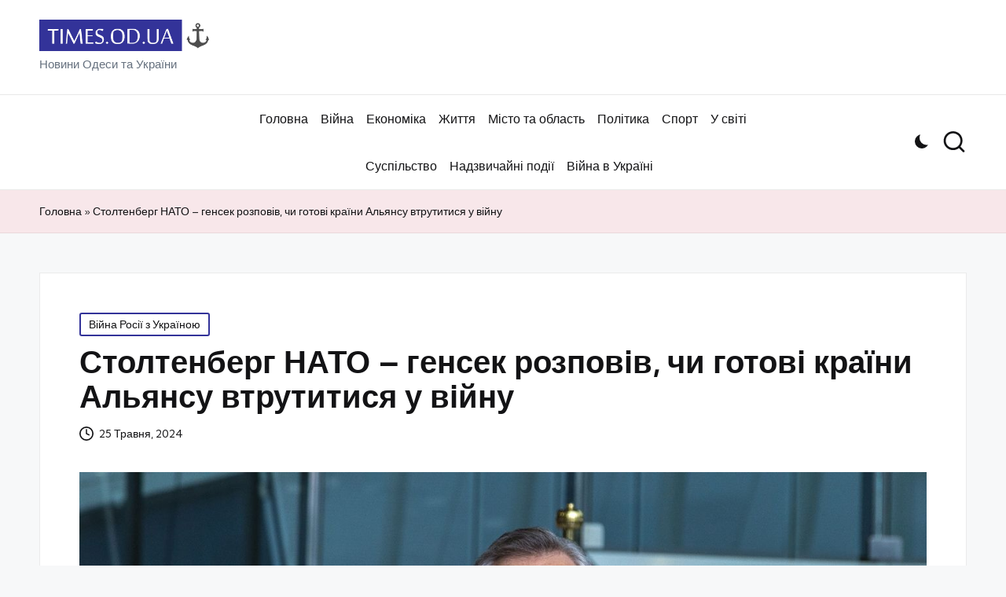

--- FILE ---
content_type: text/html; charset=UTF-8
request_url: https://times.od.ua/stoltenberg-nato-gensek-rozpoviv-chy-gotovi-krayiny-alyansu-vtrutytysya-u-vijnu/
body_size: 13001
content:
<!DOCTYPE html>
<html lang="uk" itemscope itemtype="http://schema.org/WebPage" >
<head>
<meta charset="UTF-8">
<link rel="profile" href="http://gmpg.org/xfn/11">
<meta name='robots' content='index, follow, max-image-preview:large, max-snippet:-1, max-video-preview:-1' />
<meta name="viewport" content="width=device-width, initial-scale=1">
<!-- This site is optimized with the Yoast SEO plugin v26.4 - https://yoast.com/wordpress/plugins/seo/ -->
<title>Столтенберг НАТО - генсек розповів, чи готові країни Альянсу втрутитися у війну - Times.od.UA</title>
<meta name="description" content="Його попередник на посаді генсека Альянсе Андерс Фог Расмуссен 14 травня закликав дозволити країнам НАТО у Східній Європі використовувати наземні засоби" />
<link rel="canonical" href="https://times.od.ua/stoltenberg-nato-gensek-rozpoviv-chy-gotovi-krayiny-alyansu-vtrutytysya-u-vijnu/" />
<meta property="og:locale" content="uk_UA" />
<meta property="og:type" content="article" />
<meta property="og:title" content="Столтенберг НАТО - генсек розповів, чи готові країни Альянсу втрутитися у війну - Times.od.UA" />
<meta property="og:description" content="Його попередник на посаді генсека Альянсе Андерс Фог Расмуссен 14 травня закликав дозволити країнам НАТО у Східній Європі використовувати наземні засоби" />
<meta property="og:url" content="https://times.od.ua/stoltenberg-nato-gensek-rozpoviv-chy-gotovi-krayiny-alyansu-vtrutytysya-u-vijnu/" />
<meta property="og:site_name" content="Times.od.UA" />
<meta property="article:published_time" content="2024-05-25T01:00:01+00:00" />
<meta property="og:image" content="https://times.od.ua/wp-content/uploads/2024/05/2_gettyimages_8febaac6ea9ae1c428956d2be1bbf910_1300x820.jpg" />
<meta property="og:image:width" content="1300" />
<meta property="og:image:height" content="820" />
<meta property="og:image:type" content="image/jpeg" />
<meta name="author" content="Олександр Іваненко" />
<meta name="twitter:card" content="summary_large_image" />
<meta name="twitter:label1" content="Написано" />
<meta name="twitter:data1" content="Олександр Іваненко" />
<script type="application/ld+json" class="yoast-schema-graph">{"@context":"https://schema.org","@graph":[{"@type":"Article","@id":"https://times.od.ua/stoltenberg-nato-gensek-rozpoviv-chy-gotovi-krayiny-alyansu-vtrutytysya-u-vijnu/#article","isPartOf":{"@id":"https://times.od.ua/stoltenberg-nato-gensek-rozpoviv-chy-gotovi-krayiny-alyansu-vtrutytysya-u-vijnu/"},"author":{"name":"Олександр Іваненко","@id":"https://times.od.ua/#/schema/person/a42db3dc20e90d6c938f100db2eaaa3e"},"headline":"Столтенберг НАТО &#8211; генсек розповів, чи готові країни Альянсу втрутитися у війну","datePublished":"2024-05-25T01:00:01+00:00","mainEntityOfPage":{"@id":"https://times.od.ua/stoltenberg-nato-gensek-rozpoviv-chy-gotovi-krayiny-alyansu-vtrutytysya-u-vijnu/"},"wordCount":241,"publisher":{"@id":"https://times.od.ua/#organization"},"image":{"@id":"https://times.od.ua/stoltenberg-nato-gensek-rozpoviv-chy-gotovi-krayiny-alyansu-vtrutytysya-u-vijnu/#primaryimage"},"thumbnailUrl":"https://times.od.ua/wp-content/uploads/2024/05/2_gettyimages_8febaac6ea9ae1c428956d2be1bbf910_1300x820.jpg","articleSection":["Війна Росії з Україною"],"inLanguage":"uk"},{"@type":"WebPage","@id":"https://times.od.ua/stoltenberg-nato-gensek-rozpoviv-chy-gotovi-krayiny-alyansu-vtrutytysya-u-vijnu/","url":"https://times.od.ua/stoltenberg-nato-gensek-rozpoviv-chy-gotovi-krayiny-alyansu-vtrutytysya-u-vijnu/","name":"Столтенберг НАТО - генсек розповів, чи готові країни Альянсу втрутитися у війну - Times.od.UA","isPartOf":{"@id":"https://times.od.ua/#website"},"primaryImageOfPage":{"@id":"https://times.od.ua/stoltenberg-nato-gensek-rozpoviv-chy-gotovi-krayiny-alyansu-vtrutytysya-u-vijnu/#primaryimage"},"image":{"@id":"https://times.od.ua/stoltenberg-nato-gensek-rozpoviv-chy-gotovi-krayiny-alyansu-vtrutytysya-u-vijnu/#primaryimage"},"thumbnailUrl":"https://times.od.ua/wp-content/uploads/2024/05/2_gettyimages_8febaac6ea9ae1c428956d2be1bbf910_1300x820.jpg","datePublished":"2024-05-25T01:00:01+00:00","description":"Його попередник на посаді генсека Альянсе Андерс Фог Расмуссен 14 травня закликав дозволити країнам НАТО у Східній Європі використовувати наземні засоби","breadcrumb":{"@id":"https://times.od.ua/stoltenberg-nato-gensek-rozpoviv-chy-gotovi-krayiny-alyansu-vtrutytysya-u-vijnu/#breadcrumb"},"inLanguage":"uk","potentialAction":[{"@type":"ReadAction","target":["https://times.od.ua/stoltenberg-nato-gensek-rozpoviv-chy-gotovi-krayiny-alyansu-vtrutytysya-u-vijnu/"]}]},{"@type":"ImageObject","inLanguage":"uk","@id":"https://times.od.ua/stoltenberg-nato-gensek-rozpoviv-chy-gotovi-krayiny-alyansu-vtrutytysya-u-vijnu/#primaryimage","url":"https://times.od.ua/wp-content/uploads/2024/05/2_gettyimages_8febaac6ea9ae1c428956d2be1bbf910_1300x820.jpg","contentUrl":"https://times.od.ua/wp-content/uploads/2024/05/2_gettyimages_8febaac6ea9ae1c428956d2be1bbf910_1300x820.jpg","width":1300,"height":820},{"@type":"BreadcrumbList","@id":"https://times.od.ua/stoltenberg-nato-gensek-rozpoviv-chy-gotovi-krayiny-alyansu-vtrutytysya-u-vijnu/#breadcrumb","itemListElement":[{"@type":"ListItem","position":1,"name":"Головна","item":"https://times.od.ua/"},{"@type":"ListItem","position":2,"name":"Столтенберг НАТО &#8211; генсек розповів, чи готові країни Альянсу втрутитися у війну"}]},{"@type":"WebSite","@id":"https://times.od.ua/#website","url":"https://times.od.ua/","name":"Times.od.UA","description":"Новини Одеси та України","publisher":{"@id":"https://times.od.ua/#organization"},"potentialAction":[{"@type":"SearchAction","target":{"@type":"EntryPoint","urlTemplate":"https://times.od.ua/?s={search_term_string}"},"query-input":{"@type":"PropertyValueSpecification","valueRequired":true,"valueName":"search_term_string"}}],"inLanguage":"uk"},{"@type":"Organization","@id":"https://times.od.ua/#organization","name":"Times.od.UA","url":"https://times.od.ua/","logo":{"@type":"ImageObject","inLanguage":"uk","@id":"https://times.od.ua/#/schema/logo/image/","url":"https://times.od.ua/wp-content/uploads/2023/12/cropped-logo1.png","contentUrl":"https://times.od.ua/wp-content/uploads/2023/12/cropped-logo1.png","width":400,"height":72,"caption":"Times.od.UA"},"image":{"@id":"https://times.od.ua/#/schema/logo/image/"}},{"@type":"Person","@id":"https://times.od.ua/#/schema/person/a42db3dc20e90d6c938f100db2eaaa3e","name":"Олександр Іваненко","description":"Головний редактор порталу Times.od.ua, досвід у ЗМІ 10 років.","sameAs":["https://times.od.ua"],"url":"https://times.od.ua/author/admin/"}]}</script>
<!-- / Yoast SEO plugin. -->
<link rel='dns-prefetch' href='//fonts.googleapis.com' />
<link rel="alternate" type="application/rss+xml" title="Times.od.UA &raquo; стрічка" href="https://times.od.ua/feed/" />
<link rel="alternate" title="oEmbed (JSON)" type="application/json+oembed" href="https://times.od.ua/wp-json/oembed/1.0/embed?url=https%3A%2F%2Ftimes.od.ua%2Fstoltenberg-nato-gensek-rozpoviv-chy-gotovi-krayiny-alyansu-vtrutytysya-u-vijnu%2F" />
<link rel="alternate" title="oEmbed (XML)" type="text/xml+oembed" href="https://times.od.ua/wp-json/oembed/1.0/embed?url=https%3A%2F%2Ftimes.od.ua%2Fstoltenberg-nato-gensek-rozpoviv-chy-gotovi-krayiny-alyansu-vtrutytysya-u-vijnu%2F&#038;format=xml" />
<style id='wp-img-auto-sizes-contain-inline-css'>
img:is([sizes=auto i],[sizes^="auto," i]){contain-intrinsic-size:3000px 1500px}
/*# sourceURL=wp-img-auto-sizes-contain-inline-css */
</style>
<style id='wp-emoji-styles-inline-css'>
img.wp-smiley, img.emoji {
display: inline !important;
border: none !important;
box-shadow: none !important;
height: 1em !important;
width: 1em !important;
margin: 0 0.07em !important;
vertical-align: -0.1em !important;
background: none !important;
padding: 0 !important;
}
/*# sourceURL=wp-emoji-styles-inline-css */
</style>
<style id='wp-block-library-inline-css'>
:root{--wp-block-synced-color:#7a00df;--wp-block-synced-color--rgb:122,0,223;--wp-bound-block-color:var(--wp-block-synced-color);--wp-editor-canvas-background:#ddd;--wp-admin-theme-color:#007cba;--wp-admin-theme-color--rgb:0,124,186;--wp-admin-theme-color-darker-10:#006ba1;--wp-admin-theme-color-darker-10--rgb:0,107,160.5;--wp-admin-theme-color-darker-20:#005a87;--wp-admin-theme-color-darker-20--rgb:0,90,135;--wp-admin-border-width-focus:2px}@media (min-resolution:192dpi){:root{--wp-admin-border-width-focus:1.5px}}.wp-element-button{cursor:pointer}:root .has-very-light-gray-background-color{background-color:#eee}:root .has-very-dark-gray-background-color{background-color:#313131}:root .has-very-light-gray-color{color:#eee}:root .has-very-dark-gray-color{color:#313131}:root .has-vivid-green-cyan-to-vivid-cyan-blue-gradient-background{background:linear-gradient(135deg,#00d084,#0693e3)}:root .has-purple-crush-gradient-background{background:linear-gradient(135deg,#34e2e4,#4721fb 50%,#ab1dfe)}:root .has-hazy-dawn-gradient-background{background:linear-gradient(135deg,#faaca8,#dad0ec)}:root .has-subdued-olive-gradient-background{background:linear-gradient(135deg,#fafae1,#67a671)}:root .has-atomic-cream-gradient-background{background:linear-gradient(135deg,#fdd79a,#004a59)}:root .has-nightshade-gradient-background{background:linear-gradient(135deg,#330968,#31cdcf)}:root .has-midnight-gradient-background{background:linear-gradient(135deg,#020381,#2874fc)}:root{--wp--preset--font-size--normal:16px;--wp--preset--font-size--huge:42px}.has-regular-font-size{font-size:1em}.has-larger-font-size{font-size:2.625em}.has-normal-font-size{font-size:var(--wp--preset--font-size--normal)}.has-huge-font-size{font-size:var(--wp--preset--font-size--huge)}.has-text-align-center{text-align:center}.has-text-align-left{text-align:left}.has-text-align-right{text-align:right}.has-fit-text{white-space:nowrap!important}#end-resizable-editor-section{display:none}.aligncenter{clear:both}.items-justified-left{justify-content:flex-start}.items-justified-center{justify-content:center}.items-justified-right{justify-content:flex-end}.items-justified-space-between{justify-content:space-between}.screen-reader-text{border:0;clip-path:inset(50%);height:1px;margin:-1px;overflow:hidden;padding:0;position:absolute;width:1px;word-wrap:normal!important}.screen-reader-text:focus{background-color:#ddd;clip-path:none;color:#444;display:block;font-size:1em;height:auto;left:5px;line-height:normal;padding:15px 23px 14px;text-decoration:none;top:5px;width:auto;z-index:100000}html :where(.has-border-color){border-style:solid}html :where([style*=border-top-color]){border-top-style:solid}html :where([style*=border-right-color]){border-right-style:solid}html :where([style*=border-bottom-color]){border-bottom-style:solid}html :where([style*=border-left-color]){border-left-style:solid}html :where([style*=border-width]){border-style:solid}html :where([style*=border-top-width]){border-top-style:solid}html :where([style*=border-right-width]){border-right-style:solid}html :where([style*=border-bottom-width]){border-bottom-style:solid}html :where([style*=border-left-width]){border-left-style:solid}html :where(img[class*=wp-image-]){height:auto;max-width:100%}:where(figure){margin:0 0 1em}html :where(.is-position-sticky){--wp-admin--admin-bar--position-offset:var(--wp-admin--admin-bar--height,0px)}@media screen and (max-width:600px){html :where(.is-position-sticky){--wp-admin--admin-bar--position-offset:0px}}
/*# sourceURL=wp-block-library-inline-css */
</style><style id='global-styles-inline-css'>
:root{--wp--preset--aspect-ratio--square: 1;--wp--preset--aspect-ratio--4-3: 4/3;--wp--preset--aspect-ratio--3-4: 3/4;--wp--preset--aspect-ratio--3-2: 3/2;--wp--preset--aspect-ratio--2-3: 2/3;--wp--preset--aspect-ratio--16-9: 16/9;--wp--preset--aspect-ratio--9-16: 9/16;--wp--preset--color--black: #000000;--wp--preset--color--cyan-bluish-gray: #abb8c3;--wp--preset--color--white: #ffffff;--wp--preset--color--pale-pink: #f78da7;--wp--preset--color--vivid-red: #cf2e2e;--wp--preset--color--luminous-vivid-orange: #ff6900;--wp--preset--color--luminous-vivid-amber: #fcb900;--wp--preset--color--light-green-cyan: #7bdcb5;--wp--preset--color--vivid-green-cyan: #00d084;--wp--preset--color--pale-cyan-blue: #8ed1fc;--wp--preset--color--vivid-cyan-blue: #0693e3;--wp--preset--color--vivid-purple: #9b51e0;--wp--preset--gradient--vivid-cyan-blue-to-vivid-purple: linear-gradient(135deg,rgb(6,147,227) 0%,rgb(155,81,224) 100%);--wp--preset--gradient--light-green-cyan-to-vivid-green-cyan: linear-gradient(135deg,rgb(122,220,180) 0%,rgb(0,208,130) 100%);--wp--preset--gradient--luminous-vivid-amber-to-luminous-vivid-orange: linear-gradient(135deg,rgb(252,185,0) 0%,rgb(255,105,0) 100%);--wp--preset--gradient--luminous-vivid-orange-to-vivid-red: linear-gradient(135deg,rgb(255,105,0) 0%,rgb(207,46,46) 100%);--wp--preset--gradient--very-light-gray-to-cyan-bluish-gray: linear-gradient(135deg,rgb(238,238,238) 0%,rgb(169,184,195) 100%);--wp--preset--gradient--cool-to-warm-spectrum: linear-gradient(135deg,rgb(74,234,220) 0%,rgb(151,120,209) 20%,rgb(207,42,186) 40%,rgb(238,44,130) 60%,rgb(251,105,98) 80%,rgb(254,248,76) 100%);--wp--preset--gradient--blush-light-purple: linear-gradient(135deg,rgb(255,206,236) 0%,rgb(152,150,240) 100%);--wp--preset--gradient--blush-bordeaux: linear-gradient(135deg,rgb(254,205,165) 0%,rgb(254,45,45) 50%,rgb(107,0,62) 100%);--wp--preset--gradient--luminous-dusk: linear-gradient(135deg,rgb(255,203,112) 0%,rgb(199,81,192) 50%,rgb(65,88,208) 100%);--wp--preset--gradient--pale-ocean: linear-gradient(135deg,rgb(255,245,203) 0%,rgb(182,227,212) 50%,rgb(51,167,181) 100%);--wp--preset--gradient--electric-grass: linear-gradient(135deg,rgb(202,248,128) 0%,rgb(113,206,126) 100%);--wp--preset--gradient--midnight: linear-gradient(135deg,rgb(2,3,129) 0%,rgb(40,116,252) 100%);--wp--preset--font-size--small: 13px;--wp--preset--font-size--medium: 20px;--wp--preset--font-size--large: 36px;--wp--preset--font-size--x-large: 42px;--wp--preset--spacing--20: 0.44rem;--wp--preset--spacing--30: 0.67rem;--wp--preset--spacing--40: 1rem;--wp--preset--spacing--50: 1.5rem;--wp--preset--spacing--60: 2.25rem;--wp--preset--spacing--70: 3.38rem;--wp--preset--spacing--80: 5.06rem;--wp--preset--shadow--natural: 6px 6px 9px rgba(0, 0, 0, 0.2);--wp--preset--shadow--deep: 12px 12px 50px rgba(0, 0, 0, 0.4);--wp--preset--shadow--sharp: 6px 6px 0px rgba(0, 0, 0, 0.2);--wp--preset--shadow--outlined: 6px 6px 0px -3px rgb(255, 255, 255), 6px 6px rgb(0, 0, 0);--wp--preset--shadow--crisp: 6px 6px 0px rgb(0, 0, 0);}:where(.is-layout-flex){gap: 0.5em;}:where(.is-layout-grid){gap: 0.5em;}body .is-layout-flex{display: flex;}.is-layout-flex{flex-wrap: wrap;align-items: center;}.is-layout-flex > :is(*, div){margin: 0;}body .is-layout-grid{display: grid;}.is-layout-grid > :is(*, div){margin: 0;}:where(.wp-block-columns.is-layout-flex){gap: 2em;}:where(.wp-block-columns.is-layout-grid){gap: 2em;}:where(.wp-block-post-template.is-layout-flex){gap: 1.25em;}:where(.wp-block-post-template.is-layout-grid){gap: 1.25em;}.has-black-color{color: var(--wp--preset--color--black) !important;}.has-cyan-bluish-gray-color{color: var(--wp--preset--color--cyan-bluish-gray) !important;}.has-white-color{color: var(--wp--preset--color--white) !important;}.has-pale-pink-color{color: var(--wp--preset--color--pale-pink) !important;}.has-vivid-red-color{color: var(--wp--preset--color--vivid-red) !important;}.has-luminous-vivid-orange-color{color: var(--wp--preset--color--luminous-vivid-orange) !important;}.has-luminous-vivid-amber-color{color: var(--wp--preset--color--luminous-vivid-amber) !important;}.has-light-green-cyan-color{color: var(--wp--preset--color--light-green-cyan) !important;}.has-vivid-green-cyan-color{color: var(--wp--preset--color--vivid-green-cyan) !important;}.has-pale-cyan-blue-color{color: var(--wp--preset--color--pale-cyan-blue) !important;}.has-vivid-cyan-blue-color{color: var(--wp--preset--color--vivid-cyan-blue) !important;}.has-vivid-purple-color{color: var(--wp--preset--color--vivid-purple) !important;}.has-black-background-color{background-color: var(--wp--preset--color--black) !important;}.has-cyan-bluish-gray-background-color{background-color: var(--wp--preset--color--cyan-bluish-gray) !important;}.has-white-background-color{background-color: var(--wp--preset--color--white) !important;}.has-pale-pink-background-color{background-color: var(--wp--preset--color--pale-pink) !important;}.has-vivid-red-background-color{background-color: var(--wp--preset--color--vivid-red) !important;}.has-luminous-vivid-orange-background-color{background-color: var(--wp--preset--color--luminous-vivid-orange) !important;}.has-luminous-vivid-amber-background-color{background-color: var(--wp--preset--color--luminous-vivid-amber) !important;}.has-light-green-cyan-background-color{background-color: var(--wp--preset--color--light-green-cyan) !important;}.has-vivid-green-cyan-background-color{background-color: var(--wp--preset--color--vivid-green-cyan) !important;}.has-pale-cyan-blue-background-color{background-color: var(--wp--preset--color--pale-cyan-blue) !important;}.has-vivid-cyan-blue-background-color{background-color: var(--wp--preset--color--vivid-cyan-blue) !important;}.has-vivid-purple-background-color{background-color: var(--wp--preset--color--vivid-purple) !important;}.has-black-border-color{border-color: var(--wp--preset--color--black) !important;}.has-cyan-bluish-gray-border-color{border-color: var(--wp--preset--color--cyan-bluish-gray) !important;}.has-white-border-color{border-color: var(--wp--preset--color--white) !important;}.has-pale-pink-border-color{border-color: var(--wp--preset--color--pale-pink) !important;}.has-vivid-red-border-color{border-color: var(--wp--preset--color--vivid-red) !important;}.has-luminous-vivid-orange-border-color{border-color: var(--wp--preset--color--luminous-vivid-orange) !important;}.has-luminous-vivid-amber-border-color{border-color: var(--wp--preset--color--luminous-vivid-amber) !important;}.has-light-green-cyan-border-color{border-color: var(--wp--preset--color--light-green-cyan) !important;}.has-vivid-green-cyan-border-color{border-color: var(--wp--preset--color--vivid-green-cyan) !important;}.has-pale-cyan-blue-border-color{border-color: var(--wp--preset--color--pale-cyan-blue) !important;}.has-vivid-cyan-blue-border-color{border-color: var(--wp--preset--color--vivid-cyan-blue) !important;}.has-vivid-purple-border-color{border-color: var(--wp--preset--color--vivid-purple) !important;}.has-vivid-cyan-blue-to-vivid-purple-gradient-background{background: var(--wp--preset--gradient--vivid-cyan-blue-to-vivid-purple) !important;}.has-light-green-cyan-to-vivid-green-cyan-gradient-background{background: var(--wp--preset--gradient--light-green-cyan-to-vivid-green-cyan) !important;}.has-luminous-vivid-amber-to-luminous-vivid-orange-gradient-background{background: var(--wp--preset--gradient--luminous-vivid-amber-to-luminous-vivid-orange) !important;}.has-luminous-vivid-orange-to-vivid-red-gradient-background{background: var(--wp--preset--gradient--luminous-vivid-orange-to-vivid-red) !important;}.has-very-light-gray-to-cyan-bluish-gray-gradient-background{background: var(--wp--preset--gradient--very-light-gray-to-cyan-bluish-gray) !important;}.has-cool-to-warm-spectrum-gradient-background{background: var(--wp--preset--gradient--cool-to-warm-spectrum) !important;}.has-blush-light-purple-gradient-background{background: var(--wp--preset--gradient--blush-light-purple) !important;}.has-blush-bordeaux-gradient-background{background: var(--wp--preset--gradient--blush-bordeaux) !important;}.has-luminous-dusk-gradient-background{background: var(--wp--preset--gradient--luminous-dusk) !important;}.has-pale-ocean-gradient-background{background: var(--wp--preset--gradient--pale-ocean) !important;}.has-electric-grass-gradient-background{background: var(--wp--preset--gradient--electric-grass) !important;}.has-midnight-gradient-background{background: var(--wp--preset--gradient--midnight) !important;}.has-small-font-size{font-size: var(--wp--preset--font-size--small) !important;}.has-medium-font-size{font-size: var(--wp--preset--font-size--medium) !important;}.has-large-font-size{font-size: var(--wp--preset--font-size--large) !important;}.has-x-large-font-size{font-size: var(--wp--preset--font-size--x-large) !important;}
/*# sourceURL=global-styles-inline-css */
</style>
<style id='classic-theme-styles-inline-css'>
/*! This file is auto-generated */
.wp-block-button__link{color:#fff;background-color:#32373c;border-radius:9999px;box-shadow:none;text-decoration:none;padding:calc(.667em + 2px) calc(1.333em + 2px);font-size:1.125em}.wp-block-file__button{background:#32373c;color:#fff;text-decoration:none}
/*# sourceURL=/wp-includes/css/classic-themes.min.css */
</style>
<!-- <link rel='stylesheet' id='wp_automatic_gallery_style-css' href='https://times.od.ua/wp-content/plugins/wp-automatic/css/wp-automatic.css?ver=1.0.0' media='all' /> -->
<!-- <link rel='stylesheet' id='FontAwesome-css' href='https://times.od.ua/wp-content/themes/bloglo/assets/css/all.min.css?ver=5.15.4' media='all' /> -->
<!-- <link rel='stylesheet' id='bloglo-styles-css' href='https://times.od.ua/wp-content/themes/bloglo/assets/css/style.min.css?ver=1.0.8' media='all' /> -->
<link rel="stylesheet" type="text/css" href="//times.od.ua/wp-content/cache/wpfc-minified/8kzk1j3v/87m2l.css" media="all"/>
<link rel='stylesheet' id='bloglo-google-fonts-css' href='//fonts.googleapis.com/css?family=Kumbh+Sans%3A400%7CPlayfair+Display%3A400%2C400i%7CPlus+Jakarta+Sans%3A500&#038;display=swap&#038;subsets=latin&#038;ver=1.0.8' media='' />
<!-- <link rel='stylesheet' id='bloglo-dynamic-styles-css' href='https://times.od.ua/wp-content/uploads/bloglo/dynamic-styles.css?ver=1768926054' media='all' /> -->
<link rel="stylesheet" type="text/css" href="//times.od.ua/wp-content/cache/wpfc-minified/fs5qfmxj/87m2l.css" media="all"/>
<script src="https://times.od.ua/wp-includes/js/jquery/jquery.min.js?ver=3.7.1" id="jquery-core-js"></script>
<script src="https://times.od.ua/wp-includes/js/jquery/jquery-migrate.min.js?ver=3.4.1" id="jquery-migrate-js"></script>
<script src="https://times.od.ua/wp-content/plugins/wp-automatic/js/main-front.js?ver=1.0.1" id="wp_automatic_gallery-js"></script>
<link rel="https://api.w.org/" href="https://times.od.ua/wp-json/" /><link rel="alternate" title="JSON" type="application/json" href="https://times.od.ua/wp-json/wp/v2/posts/15482" /><link rel="EditURI" type="application/rsd+xml" title="RSD" href="https://times.od.ua/xmlrpc.php?rsd" />
<meta name="generator" content="WordPress 6.9" />
<link rel='shortlink' href='https://times.od.ua/?p=15482' />
<meta name="theme-color" content="#333399"><link rel="icon" href="https://times.od.ua/wp-content/uploads/2023/12/cropped-cropped-logo1-32x32.png" sizes="32x32" />
<link rel="icon" href="https://times.od.ua/wp-content/uploads/2023/12/cropped-cropped-logo1-192x192.png" sizes="192x192" />
<link rel="apple-touch-icon" href="https://times.od.ua/wp-content/uploads/2023/12/cropped-cropped-logo1-180x180.png" />
<meta name="msapplication-TileImage" content="https://times.od.ua/wp-content/uploads/2023/12/cropped-cropped-logo1-270x270.png" />
<!-- Google tag (gtag.js) -->
<script async src="https://www.googletagmanager.com/gtag/js?id=G-DNHNH4WM2Z"></script>
<script>
window.dataLayer = window.dataLayer || [];
function gtag(){dataLayer.push(arguments);}
gtag('js', new Date());
gtag('config', 'G-DNHNH4WM2Z');
</script>
</head>
<body class="wp-singular post-template-default single single-post postid-15482 single-format-standard wp-custom-logo wp-embed-responsive wp-theme-bloglo bloglo-layout__fw-contained bloglo-layout__boxed-separated bloglo-layout-shadow bloglo-header-layout-4 bloglo-menu-animation-underline bloglo-header__separators-none bloglo-single-title-in-content bloglo-page-title-align-left bloglo-no-sidebar entry-media-hover-style-1 bloglo-copyright-layout-1 is-section-heading-init-s1 is-footer-heading-init-s0 bloglo-input-supported validate-comment-form bloglo-menu-accessibility">
<div id="page" class="hfeed site">
<a class="skip-link screen-reader-text" href="#main">Skip to content</a>
<header id="masthead" class="site-header" role="banner" itemtype="https://schema.org/WPHeader" itemscope="itemscope">
<div id="bloglo-header" >
<div id="bloglo-header-inner">
<div class="bloglo-header-container">
<div class="bloglo-logo-container">
<div class="bloglo-container">
<div class="bloglo-logo bloglo-header-element" itemtype="https://schema.org/Organization" itemscope="itemscope">
<div class="logo-inner"><a href="https://times.od.ua/" rel="home" class="" itemprop="url">
<img src="https://times.od.ua/wp-content/uploads/2023/12/cropped-logo1.png" alt="Times.od.UA" width="400" height="72" class="" itemprop="logo"/>
</a><p class="site-description" itemprop="description">
Новини Одеси та України
</p></div></div><!-- END .bloglo-logo -->
<div class="bloglo-header-widgets bloglo-header-element bloglo-widget-location-right"><div class="bloglo-header-widget__darkmode bloglo-header-widget bloglo-hide-mobile-tablet"><div class="bloglo-widget-wrapper"><label class="bloglo-darkmode" for="lightdarkswitch" tabindex="0"><input type="checkbox" id="lightdarkswitch" /><div class="bloglo-darkmode-toogle"></div></label></div></div><!-- END .bloglo-header-widget --><div class="bloglo-header-widget__search bloglo-header-widget bloglo-hide-mobile-tablet"><div class="bloglo-widget-wrapper">
<div aria-haspopup="true">
<a href="#" class="bloglo-search">
<svg class="bloglo-icon" aria-label="Search" xmlns="http://www.w3.org/2000/svg" width="32" height="32" viewBox="0 0 32 32"><path d="M28.962 26.499l-4.938-4.938c1.602-2.002 2.669-4.671 2.669-7.474 0-6.673-5.339-12.012-12.012-12.012S2.669 7.414 2.669 14.087a11.962 11.962 0 0012.012 12.012c2.803 0 5.472-.934 7.474-2.669l4.938 4.938c.267.267.667.4.934.4s.667-.133.934-.4a1.29 1.29 0 000-1.868zM5.339 14.087c0-5.205 4.137-9.342 9.342-9.342s9.342 4.137 9.342 9.342c0 2.536-1.068 4.938-2.669 6.54-1.735 1.735-4.004 2.669-6.54 2.669-5.339.133-9.476-4.004-9.476-9.209z" /></svg>	</a><!-- END .bloglo-search -->
<div class="bloglo-search-simple bloglo-search-container dropdown-item">
<form role="search" aria-label="Site Search" method="get" class="bloglo-search-form" action="https://times.od.ua/">
<label class="bloglo-form-label">
<span class="screen-reader-text">Search for:</span>
<input type="search" class="bloglo-input-search" placeholder="Search" value="" name="s" autocomplete="off">
</label><!-- END .bloglo-form-label -->
<button type="submit" class="bloglo-animate-arrow right-arrow" aria-hidden="true" role="button" tabindex="0">
<svg xmlns="http://www.w3.org/2000/svg" viewBox="0 0 25 18"><path class="arrow-handle" d="M2.511 9.007l7.185-7.221c.407-.409.407-1.071 0-1.48s-1.068-.409-1.476 0L.306 8.259a1.049 1.049 0 000 1.481l7.914 7.952c.407.408 1.068.408 1.476 0s.407-1.07 0-1.479L2.511 9.007z"></path><path class="arrow-bar" fill-rule="evenodd" clip-rule="evenodd" d="M1 8h28.001a1.001 1.001 0 010 2H1a1 1 0 110-2z"></path></svg>
</button>			<button type="button" class="bloglo-search-close" aria-hidden="true" role="button">
<svg aria-hidden="true" xmlns="http://www.w3.org/2000/svg" width="16" height="16" viewBox="0 0 16 16"><path d="M6.852 7.649L.399 1.195 1.445.149l6.454 6.453L14.352.149l1.047 1.046-6.454 6.454 6.454 6.453-1.047 1.047-6.453-6.454-6.454 6.454-1.046-1.047z" fill="currentColor" fill-rule="evenodd"></path></svg>
</button>
</form>
</div><!-- END .bloglo-search-simple -->
</div>
</div></div><!-- END .bloglo-header-widget --></div><!-- END .bloglo-header-widgets -->
<span class="bloglo-header-element bloglo-mobile-nav">
<button class="bloglo-hamburger hamburger--spin bloglo-hamburger-bloglo-primary-nav" aria-label="Menu" aria-controls="bloglo-primary-nav" type="button">
<span class="hamburger-box">
<span class="hamburger-inner"></span>
</span>
</button>
<nav class="site-navigation main-navigation bloglo-primary-nav bloglo-nav bloglo-header-element" role="navigation" itemtype="https://schema.org/SiteNavigationElement" itemscope="itemscope" aria-label="Site Navigation">
<ul id="bloglo-primary-nav" class="menu"><li id="menu-item-58" class="menu-item menu-item-type-custom menu-item-object-custom menu-item-home menu-item-58"><a href="https://times.od.ua/"><span>Головна</span></a></li>
<li id="menu-item-67" class="menu-item menu-item-type-taxonomy menu-item-object-category current-post-ancestor current-menu-parent current-post-parent menu-item-67"><a href="https://times.od.ua/category/vijna-rosiyi-z-ukrayinoyu/"><span>Війна</span></a></li>
<li id="menu-item-68" class="menu-item menu-item-type-taxonomy menu-item-object-category menu-item-68"><a href="https://times.od.ua/category/ekonomika/"><span>Економіка</span></a></li>
<li id="menu-item-70" class="menu-item menu-item-type-taxonomy menu-item-object-category menu-item-70"><a href="https://times.od.ua/category/zhyttya/"><span>Життя</span></a></li>
<li id="menu-item-72" class="menu-item menu-item-type-taxonomy menu-item-object-category menu-item-72"><a href="https://times.od.ua/category/novyny-odesy/"><span>Місто та область</span></a></li>
<li id="menu-item-73" class="menu-item menu-item-type-taxonomy menu-item-object-category menu-item-73"><a href="https://times.od.ua/category/polityka/"><span>Політика</span></a></li>
<li id="menu-item-74" class="menu-item menu-item-type-taxonomy menu-item-object-category menu-item-74"><a href="https://times.od.ua/category/sport/"><span>Спорт</span></a></li>
<li id="menu-item-22047" class="menu-item menu-item-type-taxonomy menu-item-object-category menu-item-22047"><a href="https://times.od.ua/category/u-sviti/"><span>У світі</span></a></li>
<li id="menu-item-22048" class="menu-item menu-item-type-taxonomy menu-item-object-category menu-item-22048"><a href="https://times.od.ua/category/suspilstvo/"><span>Суспільство</span></a></li>
<li id="menu-item-61618" class="menu-item menu-item-type-taxonomy menu-item-object-category menu-item-61618"><a href="https://times.od.ua/category/nadzvychajni-podiyi/"><span>Надзвичайні події</span></a></li>
<li id="menu-item-62618" class="menu-item menu-item-type-taxonomy menu-item-object-category menu-item-62618"><a href="https://times.od.ua/category/vijna-v-ukrayini/"><span>Війна в Україні</span></a></li>
</ul></nav><!-- END .bloglo-nav -->
</span>
</div><!-- END .bloglo-container -->
</div><!-- END .bloglo-logo-container -->
<div class="bloglo-nav-container">
<div class="bloglo-container">
<div class="bloglo-header-widgets bloglo-header-element bloglo-widget-location-left"></div><!-- END .bloglo-header-widgets -->
<nav class="site-navigation main-navigation bloglo-primary-nav bloglo-nav bloglo-header-element" role="navigation" itemtype="https://schema.org/SiteNavigationElement" itemscope="itemscope" aria-label="Site Navigation">
<ul id="bloglo-primary-nav" class="menu"><li class="menu-item menu-item-type-custom menu-item-object-custom menu-item-home menu-item-58"><a href="https://times.od.ua/"><span>Головна</span></a></li>
<li class="menu-item menu-item-type-taxonomy menu-item-object-category current-post-ancestor current-menu-parent current-post-parent menu-item-67"><a href="https://times.od.ua/category/vijna-rosiyi-z-ukrayinoyu/"><span>Війна</span></a></li>
<li class="menu-item menu-item-type-taxonomy menu-item-object-category menu-item-68"><a href="https://times.od.ua/category/ekonomika/"><span>Економіка</span></a></li>
<li class="menu-item menu-item-type-taxonomy menu-item-object-category menu-item-70"><a href="https://times.od.ua/category/zhyttya/"><span>Життя</span></a></li>
<li class="menu-item menu-item-type-taxonomy menu-item-object-category menu-item-72"><a href="https://times.od.ua/category/novyny-odesy/"><span>Місто та область</span></a></li>
<li class="menu-item menu-item-type-taxonomy menu-item-object-category menu-item-73"><a href="https://times.od.ua/category/polityka/"><span>Політика</span></a></li>
<li class="menu-item menu-item-type-taxonomy menu-item-object-category menu-item-74"><a href="https://times.od.ua/category/sport/"><span>Спорт</span></a></li>
<li class="menu-item menu-item-type-taxonomy menu-item-object-category menu-item-22047"><a href="https://times.od.ua/category/u-sviti/"><span>У світі</span></a></li>
<li class="menu-item menu-item-type-taxonomy menu-item-object-category menu-item-22048"><a href="https://times.od.ua/category/suspilstvo/"><span>Суспільство</span></a></li>
<li class="menu-item menu-item-type-taxonomy menu-item-object-category menu-item-61618"><a href="https://times.od.ua/category/nadzvychajni-podiyi/"><span>Надзвичайні події</span></a></li>
<li class="menu-item menu-item-type-taxonomy menu-item-object-category menu-item-62618"><a href="https://times.od.ua/category/vijna-v-ukrayini/"><span>Війна в Україні</span></a></li>
</ul></nav><!-- END .bloglo-nav -->
<div class="bloglo-header-widgets bloglo-header-element bloglo-widget-location-right"><div class="bloglo-header-widget__darkmode bloglo-header-widget bloglo-hide-mobile-tablet"><div class="bloglo-widget-wrapper"><label class="bloglo-darkmode" for="lightdarkswitch" tabindex="0"><input type="checkbox" id="lightdarkswitch" /><div class="bloglo-darkmode-toogle"></div></label></div></div><!-- END .bloglo-header-widget --><div class="bloglo-header-widget__search bloglo-header-widget bloglo-hide-mobile-tablet"><div class="bloglo-widget-wrapper">
<div aria-haspopup="true">
<a href="#" class="bloglo-search">
<svg class="bloglo-icon" aria-label="Search" xmlns="http://www.w3.org/2000/svg" width="32" height="32" viewBox="0 0 32 32"><path d="M28.962 26.499l-4.938-4.938c1.602-2.002 2.669-4.671 2.669-7.474 0-6.673-5.339-12.012-12.012-12.012S2.669 7.414 2.669 14.087a11.962 11.962 0 0012.012 12.012c2.803 0 5.472-.934 7.474-2.669l4.938 4.938c.267.267.667.4.934.4s.667-.133.934-.4a1.29 1.29 0 000-1.868zM5.339 14.087c0-5.205 4.137-9.342 9.342-9.342s9.342 4.137 9.342 9.342c0 2.536-1.068 4.938-2.669 6.54-1.735 1.735-4.004 2.669-6.54 2.669-5.339.133-9.476-4.004-9.476-9.209z" /></svg>	</a><!-- END .bloglo-search -->
<div class="bloglo-search-simple bloglo-search-container dropdown-item">
<form role="search" aria-label="Site Search" method="get" class="bloglo-search-form" action="https://times.od.ua/">
<label class="bloglo-form-label">
<span class="screen-reader-text">Search for:</span>
<input type="search" class="bloglo-input-search" placeholder="Search" value="" name="s" autocomplete="off">
</label><!-- END .bloglo-form-label -->
<button type="submit" class="bloglo-animate-arrow right-arrow" aria-hidden="true" role="button" tabindex="0">
<svg xmlns="http://www.w3.org/2000/svg" viewBox="0 0 25 18"><path class="arrow-handle" d="M2.511 9.007l7.185-7.221c.407-.409.407-1.071 0-1.48s-1.068-.409-1.476 0L.306 8.259a1.049 1.049 0 000 1.481l7.914 7.952c.407.408 1.068.408 1.476 0s.407-1.07 0-1.479L2.511 9.007z"></path><path class="arrow-bar" fill-rule="evenodd" clip-rule="evenodd" d="M1 8h28.001a1.001 1.001 0 010 2H1a1 1 0 110-2z"></path></svg>
</button>			<button type="button" class="bloglo-search-close" aria-hidden="true" role="button">
<svg aria-hidden="true" xmlns="http://www.w3.org/2000/svg" width="16" height="16" viewBox="0 0 16 16"><path d="M6.852 7.649L.399 1.195 1.445.149l6.454 6.453L14.352.149l1.047 1.046-6.454 6.454 6.454 6.453-1.047 1.047-6.453-6.454-6.454 6.454-1.046-1.047z" fill="currentColor" fill-rule="evenodd"></path></svg>
</button>
</form>
</div><!-- END .bloglo-search-simple -->
</div>
</div></div><!-- END .bloglo-header-widget --></div><!-- END .bloglo-header-widgets -->
</div><!-- END .bloglo-container -->
</div><!-- END .bloglo-nav-container -->
</div><!-- END .bloglo-header-container -->
</div><!-- END #bloglo-header-inner -->
</div><!-- END #bloglo-header -->
<div class="page-header bloglo-has-breadcrumbs">
<div class="bloglo-container bloglo-breadcrumbs"><span><span><a href="https://times.od.ua/">Головна</a></span> » <span class="breadcrumb_last" aria-current="page">Столтенберг НАТО &#8211; генсек розповів, чи готові країни Альянсу втрутитися у війну</span></span></div>
</div>
</header><!-- #masthead .site-header -->
<div id="main" class="site-main">
<div class="bloglo-container">
<div id="primary" class="content-area">
<main id="content" class="site-content" role="main" itemscope itemtype="http://schema.org/Blog">
<article id="post-15482" class="bloglo-article post-15482 post type-post status-publish format-standard has-post-thumbnail hentry category-vijna-rosiyi-z-ukrayinoyu" itemscope="" itemtype="https://schema.org/CreativeWork">
<div class="post-category">
<span class="cat-links"><span class="screen-reader-text">Posted in</span><span><a href="https://times.od.ua/category/vijna-rosiyi-z-ukrayinoyu/" rel="category tag">Війна Росії з Україною</a></span></span>
</div>
<header class="entry-header">
<h1 class="entry-title" itemprop="headline">
Столтенберг НАТО &#8211; генсек розповів, чи готові країни Альянсу втрутитися у війну	</h1>
</header>
<div class="entry-meta"><div class="entry-meta-elements"><span class="posted-on"><time class="entry-date published updated" datetime="2024-05-25T01:00:01+02:00"><svg class="bloglo-icon" aria-hidden="true" xmlns="http://www.w3.org/2000/svg" viewBox="0 0 29.36 29.36"><path d="M14.68 0a14.68 14.68 0 1014.68 14.68A14.64 14.64 0 0014.68 0zm0 26.69a12 12 0 1112-12 12 12 0 01-12 12zm5.87-10.54L16 13.88V6.67a1.25 1.25 0 00-1.33-1.33 1.26 1.26 0 00-1.34 1.33v8a1.28 1.28 0 00.81 1.2l5.33 2.67c.14.13.27.13.54.13a1.28 1.28 0 001.2-.8 1.41 1.41 0 00-.67-1.73z" /></svg>25 Травня, 2024</time></span></div></div><div class="post-thumb entry-media thumbnail"><img width="1300" height="820" src="https://times.od.ua/wp-content/uploads/2024/05/2_gettyimages_8febaac6ea9ae1c428956d2be1bbf910_1300x820.jpg" class="attachment-full size-full wp-post-image" alt="Столтенберг НАТО &#8211; генсек розповів, чи готові країни Альянсу втрутитися у війну" /></div>
<div class="entry-content bloglo-entry" itemprop="text">
<p> <br />
<br /></p>
<div>
<p>Його попередник на посаді генсека Альянсе Андерс Фог Расмуссен 14 травня закликав дозволити країнам НАТО у Східній Європі використовувати наземні засоби протиповітряної оборони для збиття спрямованих на Україну російських ракет і безпілотників.</p>
<p>Натомість Столтенберг відкинув цю ідею. &#8220;Ми не будемо стороною конфлікту&#8221;, &#8211; сказав він.</p>
<p>За його словами, завдання полягає в тому, щоб &#8220;не допустити перетворення цієї війни на повноцінну війну між Росією і НАТО в Європі&#8221;.</p>
<p>Він також провів різницю між постачанням зброї, навчанням та воєнними діями.</p>
<p>&#8220;Ми проводимо навчання, ми надаємо зброю, боєприпаси Україні, але ми не будемо брати безпосередньої участі з території НАТО в бойових діях над Україною або в Україні. Це зовсім інша річ&#8221;, &#8211; сказав генсек Альянсу.</p>
</div>
<div>
<h2>Введення іноземних військ в Україну</h2>
<p>Наприкінці лютого президент Франції Еммануель Макрон не виключив, що НАТО може ввести свої війська в Україну, щоб допомогти ЗСУ не програти війну.</p>
<p>Заява викликала гостру реакцію. Німеччина, Чехія, Іспанія, Італія та більшість країн НАТО висловилися проти цієї ідеї. Натомість Литва, Латвія, Естонія та Канада готові розглянути таку можливість у перспективі.</p>
<p>Згодом союзники по НАТО заявили, що готові відправити свої армії в Україну, але не для участі в бойових діях, а для навчання Сил оборони.</p>
<p>Додамо, що Єнс Столтенберг також підтримав ідею дозволити Україні завдавати ударів по об&#8217;єктах на території Росії за допомогою західних озброєнь.</p>
<p><em>Термінові та важливі повідомлення про війну Росії проти України читайте на каналі </em><em>РБК-Україна в Telegram.</em></p>
</div>
<p><br />
<br /><a href="https://www.rbc.ua/rus/news/stoltenberg-poyasniv-riznitsyu-mizh-dozvolom-1716596729.html" rel="nofollow">Джерело</a></p>
</div>
<section class="author-box" itemprop="author" itemscope="itemscope" itemtype="http://schema.org/Person">
<div class="author-box-avatar">
</div>
<div class="author-box-meta">
<div class="h4 author-box-title">
<a href="https://times.od.ua/author/admin/" class="url fn n" rel="author" itemprop="url">
Олександр Іваненко	
</a>
</div>
<div class="author-box-content" itemprop="description">
Головний редактор порталу Times.od.ua, досвід у ЗМІ 10 років.		</div>
<div class="more-posts-button">
<a href="https://times.od.ua/author/admin/" class="bloglo-btn btn-text-1" role="button"><span>View All Posts</span></i></a>
</div>
</div><!-- END .author-box-meta -->
</section>
<section class="post-nav" role="navigation">
<h2 class="screen-reader-text">Post navigation</h2>
<div class="nav-previous"><h6 class="nav-title">Previous Post</h6><a href="https://times.od.ua/sytuatsiya-v-mariupoli-na-sogodni-rosiyany-stvoryuyut-mobilni-zapravky-pislya-atak-na-npz/" rel="prev"><div class="nav-content"><img width="75" height="75" src="https://times.od.ua/wp-content/uploads/2024/05/stella_vidkriti_dzherela_330b9d99d9c4e77f32e37ecfe704189c_1300x820-150x150.jpg" class="attachment-75x75 size-75x75 wp-post-image" alt="Ситуація в Маріуполі на сьогодні &#8211; росіяни створюють мобільні заправки після атак на НПЗ" itemprop="image" decoding="async" /> <span>Ситуація в Маріуполі на сьогодні &#8211; росіяни створюють мобільні заправки після атак на НПЗ</span></div></a></div><div class="nav-next"><h6 class="nav-title">Next Post</h6><a href="https://times.od.ua/rosiya-i-pivnichna-koreya-mozhut-gotuvaty-masshtabu-provokatsiyu-pered-vyboramy-u-ssha/" rel="next"><div class="nav-content"><span>Росія і Північна Корея можуть готувати масштабу провокацію перед виборами у США</span> <img width="75" height="75" src="https://times.od.ua/wp-content/uploads/2024/05/yaj3pfztxxeaynhovjiioe5szuiqya3k_1300x820_4823b0d619ad17437e6508a96b45b00e_1300x820-150x150.jpg" class="attachment-75x75 size-75x75 wp-post-image" alt="Росія і Північна Корея можуть готувати масштабу провокацію перед виборами у США" itemprop="image" decoding="async" loading="lazy" /></div></a></div>
</section>
</article><!-- #post-15482 -->
</main><!-- #content .site-content -->
</div><!-- #primary .content-area -->
</div><!-- END .bloglo-container -->
		
</div><!-- #main .site-main -->
<footer id="colophon" class="site-footer" role="contentinfo" itemtype="http://schema.org/WPFooter" itemscope="itemscope">
<div id="bloglo-copyright" class="contained-separator">
<div class="bloglo-container">
<div class="bloglo-flex-row">
<div class="col-xs-12 center-xs col-md flex-basis-auto start-md"><div class="bloglo-copyright-widget__text bloglo-copyright-widget bloglo-all"><span>2026 — Times.od.UA. Зворотній зв'язок: info@times.od.ua | <a href="https://times.od.ua/privacy-policy/">Політика конфіндеційності</a> | <a href="https://times.od.ua/kontakty-onlajn-media-odeshhyny-times-od-ua/">Контакти</a> | <a href="https://times.od.ua/pravyla-korystuvannya-sajtom/">Правила користування сайтом</a> | <a href="https://times.od.ua/redaktsijna-polityka/">Редакційна політика</a>
</span></div><!-- END .bloglo-copyright-widget --></div>
<div class="col-xs-12 center-xs col-md flex-basis-auto end-md"></div>
</div><!-- END .bloglo-flex-row -->
</div>
</div><!-- END #bloglo-copyright -->
</footer><!-- #colophon .site-footer -->
</div><!-- END #page -->
<a href="#" id="bloglo-scroll-top" class="bloglo-smooth-scroll" title="Scroll to Top" >
<span class="bloglo-scroll-icon" aria-hidden="true">
<svg class="bloglo-icon top-icon" xmlns="http://www.w3.org/2000/svg" width="32" height="32" viewBox="0 0 32 32"><path d="M24.958 18.491l-8.008-8.008a1.29 1.29 0 00-1.868 0l-8.008 8.008c-.534.534-.534 1.335 0 1.868s1.335.534 1.868 0l7.074-7.074 7.074 7.074c.267.267.667.4.934.4s.667-.133.934-.4a1.29 1.29 0 000-1.868z" /></svg>		<svg class="bloglo-icon" xmlns="http://www.w3.org/2000/svg" width="32" height="32" viewBox="0 0 32 32"><path d="M24.958 18.491l-8.008-8.008a1.29 1.29 0 00-1.868 0l-8.008 8.008c-.534.534-.534 1.335 0 1.868s1.335.534 1.868 0l7.074-7.074 7.074 7.074c.267.267.667.4.934.4s.667-.133.934-.4a1.29 1.29 0 000-1.868z" /></svg>	</span>
<span class="screen-reader-text">Scroll to Top</span>
</a><!-- END #bloglo-scroll-to-top -->
<script type="speculationrules">
{"prefetch":[{"source":"document","where":{"and":[{"href_matches":"/*"},{"not":{"href_matches":["/wp-*.php","/wp-admin/*","/wp-content/uploads/*","/wp-content/*","/wp-content/plugins/*","/wp-content/themes/bloglo/*","/*\\?(.+)"]}},{"not":{"selector_matches":"a[rel~=\"nofollow\"]"}},{"not":{"selector_matches":".no-prefetch, .no-prefetch a"}}]},"eagerness":"conservative"}]}
</script>
<script>
! function() {
var e = -1 < navigator.userAgent.toLowerCase().indexOf("webkit"),
t = -1 < navigator.userAgent.toLowerCase().indexOf("opera"),
n = -1 < navigator.userAgent.toLowerCase().indexOf("msie");
(e || t || n) && document.getElementById && window.addEventListener && window.addEventListener("hashchange", function() {
var e, t = location.hash.substring(1);
/^[A-z0-9_-]+$/.test(t) && (e = document.getElementById(t)) && (/^(?:a|select|input|button|textarea)$/i.test(e.tagName) || (e.tabIndex = -1), e.focus())
}, !1)
}();
</script>
<script src="https://times.od.ua/wp-includes/js/imagesloaded.min.js?ver=5.0.0" id="imagesloaded-js"></script>
<script src="https://times.od.ua/wp-includes/js/masonry.min.js?ver=4.2.2" id="masonry-js"></script>
<script id="bloglo-js-extra">
var bloglo_vars = {"ajaxurl":"https://times.od.ua/wp-admin/admin-ajax.php","nonce":"ac03f35cf7","responsive-breakpoint":"1024","sticky-header":{"enabled":false,"hide_on":[""]},"strings":{"comments_toggle_show":"Leave a Comment","comments_toggle_hide":"Hide Comments"}};
//# sourceURL=bloglo-js-extra
</script>
<script src="https://times.od.ua/wp-content/themes/bloglo/assets/js/bloglo.min.js?ver=1.0.8" id="bloglo-js"></script>
<script id="wp-emoji-settings" type="application/json">
{"baseUrl":"https://s.w.org/images/core/emoji/17.0.2/72x72/","ext":".png","svgUrl":"https://s.w.org/images/core/emoji/17.0.2/svg/","svgExt":".svg","source":{"concatemoji":"https://times.od.ua/wp-includes/js/wp-emoji-release.min.js?ver=6.9"}}
</script>
<script type="module">
/*! This file is auto-generated */
const a=JSON.parse(document.getElementById("wp-emoji-settings").textContent),o=(window._wpemojiSettings=a,"wpEmojiSettingsSupports"),s=["flag","emoji"];function i(e){try{var t={supportTests:e,timestamp:(new Date).valueOf()};sessionStorage.setItem(o,JSON.stringify(t))}catch(e){}}function c(e,t,n){e.clearRect(0,0,e.canvas.width,e.canvas.height),e.fillText(t,0,0);t=new Uint32Array(e.getImageData(0,0,e.canvas.width,e.canvas.height).data);e.clearRect(0,0,e.canvas.width,e.canvas.height),e.fillText(n,0,0);const a=new Uint32Array(e.getImageData(0,0,e.canvas.width,e.canvas.height).data);return t.every((e,t)=>e===a[t])}function p(e,t){e.clearRect(0,0,e.canvas.width,e.canvas.height),e.fillText(t,0,0);var n=e.getImageData(16,16,1,1);for(let e=0;e<n.data.length;e++)if(0!==n.data[e])return!1;return!0}function u(e,t,n,a){switch(t){case"flag":return n(e,"\ud83c\udff3\ufe0f\u200d\u26a7\ufe0f","\ud83c\udff3\ufe0f\u200b\u26a7\ufe0f")?!1:!n(e,"\ud83c\udde8\ud83c\uddf6","\ud83c\udde8\u200b\ud83c\uddf6")&&!n(e,"\ud83c\udff4\udb40\udc67\udb40\udc62\udb40\udc65\udb40\udc6e\udb40\udc67\udb40\udc7f","\ud83c\udff4\u200b\udb40\udc67\u200b\udb40\udc62\u200b\udb40\udc65\u200b\udb40\udc6e\u200b\udb40\udc67\u200b\udb40\udc7f");case"emoji":return!a(e,"\ud83e\u1fac8")}return!1}function f(e,t,n,a){let r;const o=(r="undefined"!=typeof WorkerGlobalScope&&self instanceof WorkerGlobalScope?new OffscreenCanvas(300,150):document.createElement("canvas")).getContext("2d",{willReadFrequently:!0}),s=(o.textBaseline="top",o.font="600 32px Arial",{});return e.forEach(e=>{s[e]=t(o,e,n,a)}),s}function r(e){var t=document.createElement("script");t.src=e,t.defer=!0,document.head.appendChild(t)}a.supports={everything:!0,everythingExceptFlag:!0},new Promise(t=>{let n=function(){try{var e=JSON.parse(sessionStorage.getItem(o));if("object"==typeof e&&"number"==typeof e.timestamp&&(new Date).valueOf()<e.timestamp+604800&&"object"==typeof e.supportTests)return e.supportTests}catch(e){}return null}();if(!n){if("undefined"!=typeof Worker&&"undefined"!=typeof OffscreenCanvas&&"undefined"!=typeof URL&&URL.createObjectURL&&"undefined"!=typeof Blob)try{var e="postMessage("+f.toString()+"("+[JSON.stringify(s),u.toString(),c.toString(),p.toString()].join(",")+"));",a=new Blob([e],{type:"text/javascript"});const r=new Worker(URL.createObjectURL(a),{name:"wpTestEmojiSupports"});return void(r.onmessage=e=>{i(n=e.data),r.terminate(),t(n)})}catch(e){}i(n=f(s,u,c,p))}t(n)}).then(e=>{for(const n in e)a.supports[n]=e[n],a.supports.everything=a.supports.everything&&a.supports[n],"flag"!==n&&(a.supports.everythingExceptFlag=a.supports.everythingExceptFlag&&a.supports[n]);var t;a.supports.everythingExceptFlag=a.supports.everythingExceptFlag&&!a.supports.flag,a.supports.everything||((t=a.source||{}).concatemoji?r(t.concatemoji):t.wpemoji&&t.twemoji&&(r(t.twemoji),r(t.wpemoji)))});
//# sourceURL=https://times.od.ua/wp-includes/js/wp-emoji-loader.min.js
</script>
</body>
</html><!-- WP Fastest Cache file was created in 0.104 seconds, on January 24, 2026 @ 5:40 pm --><!-- need to refresh to see cached version -->

--- FILE ---
content_type: text/css
request_url: https://times.od.ua/wp-content/cache/wpfc-minified/8kzk1j3v/87m2l.css
body_size: 52050
content:
@charset "UTF-8";
.wp_automatic_gallery_main{
width:500px;
height:500px;
background-size:contain;
background-position:center;
background-repeat:no-repeat;
border:1px solid #eee;
margin-bottom:10px;	
max-width: 100%;
}
.wp_automatic_gallery_btn{
background-position: center center;
background-repeat: no-repeat;
background-size: contain;
border: 1px solid #eee;
height: 80px;
width: 80px;
float:left;
cursor:pointer;
margin-right:1px;
}
.wp_automatic_gallery_btn:last-child{
clear:right;
}
.wp_automatic_fb_img{
margin-bottom:10px;
}
.wp_automatic_amazon_disclaimer{
text-decoration: underline;
cursor:default;
}
.wp_automatic_demo_btn{
-moz-box-shadow:inset 0px 1px 0px 0px #f5978e;
-webkit-box-shadow:inset 0px 1px 0px 0px #f5978e;
box-shadow:inset 0px 1px 0px 0px #f5978e;
background-color:#f24537;
-webkit-border-top-left-radius:0px;
-moz-border-radius-topleft:0px;
border-top-left-radius:0px;
-webkit-border-top-right-radius:0px;
-moz-border-radius-topright:0px;
border-top-right-radius:0px;
-webkit-border-bottom-right-radius:0px;
-moz-border-radius-bottomright:0px;
border-bottom-right-radius:0px;
-webkit-border-bottom-left-radius:0px;
-moz-border-radius-bottomleft:0px;
border-bottom-left-radius:0px;
text-indent:0;
border:1px solid #d02718;
display:inline-block;
color:#ffffff !important;
font-family:Arial;
font-size:15px;
font-weight:bold;
font-style:normal;
height:35px;
line-height:35px;
width:200px;
text-decoration:none;
text-align:center;
text-shadow:1px 1px 0px #810e05;
margin:20px 10px 20px 0;
}
.wp_automatic_demo_btn:hover{
background-color:#c62d1f;
text-decoration:none !important;
}
.wp_automatic_buy_btn{
margin:20px 10px 20px 0;
-moz-box-shadow:inset 0px 1px 0px 0px #c1ed9c;
-webkit-box-shadow:inset 0px 1px 0px 0px #c1ed9c;
box-shadow:inset 0px 1px 0px 0px #c1ed9c;
background-color:#9dce2c;
-webkit-border-top-left-radius:0px;
-moz-border-radius-topleft:0px;
border-top-left-radius:0px;
-webkit-border-top-right-radius:0px;
-moz-border-radius-topright:0px;
border-top-right-radius:0px;
-webkit-border-bottom-right-radius:0px;
-moz-border-radius-bottomright:0px;
border-bottom-right-radius:0px;
-webkit-border-bottom-left-radius:0px;
-moz-border-radius-bottomleft:0px;
border-bottom-left-radius:0px;
text-indent:0;
border:1px solid #83c41a;
display:inline-block;
color:#ffffff !important;
font-family:Arial;
font-size:15px;
font-weight:bold;
font-style:normal;
height:35px;
line-height:35px;
width:200px;
text-decoration:none !important;
text-align:center;
text-shadow:1px 1px 0px #689324;
}
.wp_automatic_buy_btn:hover{
background-color:#8cb82b;
text-decoration:none !important;
}.fa,.fab,.fad,.fal,.far,.fas{-moz-osx-font-smoothing:grayscale;-webkit-font-smoothing:antialiased;display:inline-block;font-style:normal;font-variant:normal;text-rendering:auto;line-height:1}.fa-lg{font-size:1.33333em;line-height:.75em;vertical-align:-.0667em}.fa-xs{font-size:.75em}.fa-sm{font-size:.875em}.fa-1x{font-size:1em}.fa-2x{font-size:2em}.fa-3x{font-size:3em}.fa-4x{font-size:4em}.fa-5x{font-size:5em}.fa-6x{font-size:6em}.fa-7x{font-size:7em}.fa-8x{font-size:8em}.fa-9x{font-size:9em}.fa-10x{font-size:10em}.fa-fw{text-align:center;width:1.25em}.fa-ul{list-style-type:none;margin-left:2.5em;padding-left:0}.fa-ul>li{position:relative}.fa-li{left:-2em;position:absolute;text-align:center;width:2em;line-height:inherit}.fa-border{border:.08em solid #eee;border-radius:.1em;padding:.2em .25em .15em}.fa-pull-left{float:left}.fa-pull-right{float:right}.fa.fa-pull-left,.fab.fa-pull-left,.fal.fa-pull-left,.far.fa-pull-left,.fas.fa-pull-left{margin-right:.3em}.fa.fa-pull-right,.fab.fa-pull-right,.fal.fa-pull-right,.far.fa-pull-right,.fas.fa-pull-right{margin-left:.3em}.fa-spin{-webkit-animation:fa-spin 2s linear infinite;animation:fa-spin 2s linear infinite}.fa-pulse{-webkit-animation:fa-spin 1s steps(8) infinite;animation:fa-spin 1s steps(8) infinite}@-webkit-keyframes fa-spin{0%{-webkit-transform:rotate(0deg);transform:rotate(0deg)}to{-webkit-transform:rotate(1turn);transform:rotate(1turn)}}@keyframes fa-spin{0%{-webkit-transform:rotate(0deg);transform:rotate(0deg)}to{-webkit-transform:rotate(1turn);transform:rotate(1turn)}}.fa-rotate-90{-ms-filter:"progid:DXImageTransform.Microsoft.BasicImage(rotation=1)";-webkit-transform:rotate(90deg);transform:rotate(90deg)}.fa-rotate-180{-ms-filter:"progid:DXImageTransform.Microsoft.BasicImage(rotation=2)";-webkit-transform:rotate(180deg);transform:rotate(180deg)}.fa-rotate-270{-ms-filter:"progid:DXImageTransform.Microsoft.BasicImage(rotation=3)";-webkit-transform:rotate(270deg);transform:rotate(270deg)}.fa-flip-horizontal{-ms-filter:"progid:DXImageTransform.Microsoft.BasicImage(rotation=0, mirror=1)";-webkit-transform:scaleX(-1);transform:scaleX(-1)}.fa-flip-vertical{-webkit-transform:scaleY(-1);transform:scaleY(-1)}.fa-flip-both,.fa-flip-horizontal.fa-flip-vertical,.fa-flip-vertical{-ms-filter:"progid:DXImageTransform.Microsoft.BasicImage(rotation=2, mirror=1)"}.fa-flip-both,.fa-flip-horizontal.fa-flip-vertical{-webkit-transform:scale(-1);transform:scale(-1)}:root .fa-flip-both,:root .fa-flip-horizontal,:root .fa-flip-vertical,:root .fa-rotate-90,:root .fa-rotate-180,:root .fa-rotate-270{-webkit-filter:none;filter:none}.fa-stack{display:inline-block;height:2em;line-height:2em;position:relative;vertical-align:middle;width:2.5em}.fa-stack-1x,.fa-stack-2x{left:0;position:absolute;text-align:center;width:100%}.fa-stack-1x{line-height:inherit}.fa-stack-2x{font-size:2em}.fa-inverse{color:#fff}.fa-500px:before{content:"\f26e"}.fa-accessible-icon:before{content:"\f368"}.fa-accusoft:before{content:"\f369"}.fa-acquisitions-incorporated:before{content:"\f6af"}.fa-ad:before{content:"\f641"}.fa-address-book:before{content:"\f2b9"}.fa-address-card:before{content:"\f2bb"}.fa-adjust:before{content:"\f042"}.fa-adn:before{content:"\f170"}.fa-adversal:before{content:"\f36a"}.fa-affiliatetheme:before{content:"\f36b"}.fa-air-freshener:before{content:"\f5d0"}.fa-airbnb:before{content:"\f834"}.fa-algolia:before{content:"\f36c"}.fa-align-center:before{content:"\f037"}.fa-align-justify:before{content:"\f039"}.fa-align-left:before{content:"\f036"}.fa-align-right:before{content:"\f038"}.fa-alipay:before{content:"\f642"}.fa-allergies:before{content:"\f461"}.fa-amazon:before{content:"\f270"}.fa-amazon-pay:before{content:"\f42c"}.fa-ambulance:before{content:"\f0f9"}.fa-american-sign-language-interpreting:before{content:"\f2a3"}.fa-amilia:before{content:"\f36d"}.fa-anchor:before{content:"\f13d"}.fa-android:before{content:"\f17b"}.fa-angellist:before{content:"\f209"}.fa-angle-double-down:before{content:"\f103"}.fa-angle-double-left:before{content:"\f100"}.fa-angle-double-right:before{content:"\f101"}.fa-angle-double-up:before{content:"\f102"}.fa-angle-down:before{content:"\f107"}.fa-angle-left:before{content:"\f104"}.fa-angle-right:before{content:"\f105"}.fa-angle-up:before{content:"\f106"}.fa-angry:before{content:"\f556"}.fa-angrycreative:before{content:"\f36e"}.fa-angular:before{content:"\f420"}.fa-ankh:before{content:"\f644"}.fa-app-store:before{content:"\f36f"}.fa-app-store-ios:before{content:"\f370"}.fa-apper:before{content:"\f371"}.fa-apple:before{content:"\f179"}.fa-apple-alt:before{content:"\f5d1"}.fa-apple-pay:before{content:"\f415"}.fa-archive:before{content:"\f187"}.fa-archway:before{content:"\f557"}.fa-arrow-alt-circle-down:before{content:"\f358"}.fa-arrow-alt-circle-left:before{content:"\f359"}.fa-arrow-alt-circle-right:before{content:"\f35a"}.fa-arrow-alt-circle-up:before{content:"\f35b"}.fa-arrow-circle-down:before{content:"\f0ab"}.fa-arrow-circle-left:before{content:"\f0a8"}.fa-arrow-circle-right:before{content:"\f0a9"}.fa-arrow-circle-up:before{content:"\f0aa"}.fa-arrow-down:before{content:"\f063"}.fa-arrow-left:before{content:"\f060"}.fa-arrow-right:before{content:"\f061"}.fa-arrow-up:before{content:"\f062"}.fa-arrows-alt:before{content:"\f0b2"}.fa-arrows-alt-h:before{content:"\f337"}.fa-arrows-alt-v:before{content:"\f338"}.fa-artstation:before{content:"\f77a"}.fa-assistive-listening-systems:before{content:"\f2a2"}.fa-asterisk:before{content:"\f069"}.fa-asymmetrik:before{content:"\f372"}.fa-at:before{content:"\f1fa"}.fa-atlas:before{content:"\f558"}.fa-atlassian:before{content:"\f77b"}.fa-atom:before{content:"\f5d2"}.fa-audible:before{content:"\f373"}.fa-audio-description:before{content:"\f29e"}.fa-autoprefixer:before{content:"\f41c"}.fa-avianex:before{content:"\f374"}.fa-aviato:before{content:"\f421"}.fa-award:before{content:"\f559"}.fa-aws:before{content:"\f375"}.fa-baby:before{content:"\f77c"}.fa-baby-carriage:before{content:"\f77d"}.fa-backspace:before{content:"\f55a"}.fa-backward:before{content:"\f04a"}.fa-bacon:before{content:"\f7e5"}.fa-bacteria:before{content:"\e059"}.fa-bacterium:before{content:"\e05a"}.fa-bahai:before{content:"\f666"}.fa-balance-scale:before{content:"\f24e"}.fa-balance-scale-left:before{content:"\f515"}.fa-balance-scale-right:before{content:"\f516"}.fa-ban:before{content:"\f05e"}.fa-band-aid:before{content:"\f462"}.fa-bandcamp:before{content:"\f2d5"}.fa-barcode:before{content:"\f02a"}.fa-bars:before{content:"\f0c9"}.fa-baseball-ball:before{content:"\f433"}.fa-basketball-ball:before{content:"\f434"}.fa-bath:before{content:"\f2cd"}.fa-battery-empty:before{content:"\f244"}.fa-battery-full:before{content:"\f240"}.fa-battery-half:before{content:"\f242"}.fa-battery-quarter:before{content:"\f243"}.fa-battery-three-quarters:before{content:"\f241"}.fa-battle-net:before{content:"\f835"}.fa-bed:before{content:"\f236"}.fa-beer:before{content:"\f0fc"}.fa-behance:before{content:"\f1b4"}.fa-behance-square:before{content:"\f1b5"}.fa-bell:before{content:"\f0f3"}.fa-bell-slash:before{content:"\f1f6"}.fa-bezier-curve:before{content:"\f55b"}.fa-bible:before{content:"\f647"}.fa-bicycle:before{content:"\f206"}.fa-biking:before{content:"\f84a"}.fa-bimobject:before{content:"\f378"}.fa-binoculars:before{content:"\f1e5"}.fa-biohazard:before{content:"\f780"}.fa-birthday-cake:before{content:"\f1fd"}.fa-bitbucket:before{content:"\f171"}.fa-bitcoin:before{content:"\f379"}.fa-bity:before{content:"\f37a"}.fa-black-tie:before{content:"\f27e"}.fa-blackberry:before{content:"\f37b"}.fa-blender:before{content:"\f517"}.fa-blender-phone:before{content:"\f6b6"}.fa-blind:before{content:"\f29d"}.fa-blog:before{content:"\f781"}.fa-blogger:before{content:"\f37c"}.fa-blogger-b:before{content:"\f37d"}.fa-bluetooth:before{content:"\f293"}.fa-bluetooth-b:before{content:"\f294"}.fa-bold:before{content:"\f032"}.fa-bolt:before{content:"\f0e7"}.fa-bomb:before{content:"\f1e2"}.fa-bone:before{content:"\f5d7"}.fa-bong:before{content:"\f55c"}.fa-book:before{content:"\f02d"}.fa-book-dead:before{content:"\f6b7"}.fa-book-medical:before{content:"\f7e6"}.fa-book-open:before{content:"\f518"}.fa-book-reader:before{content:"\f5da"}.fa-bookmark:before{content:"\f02e"}.fa-bootstrap:before{content:"\f836"}.fa-border-all:before{content:"\f84c"}.fa-border-none:before{content:"\f850"}.fa-border-style:before{content:"\f853"}.fa-bowling-ball:before{content:"\f436"}.fa-box:before{content:"\f466"}.fa-box-open:before{content:"\f49e"}.fa-box-tissue:before{content:"\e05b"}.fa-boxes:before{content:"\f468"}.fa-braille:before{content:"\f2a1"}.fa-brain:before{content:"\f5dc"}.fa-bread-slice:before{content:"\f7ec"}.fa-briefcase:before{content:"\f0b1"}.fa-briefcase-medical:before{content:"\f469"}.fa-broadcast-tower:before{content:"\f519"}.fa-broom:before{content:"\f51a"}.fa-brush:before{content:"\f55d"}.fa-btc:before{content:"\f15a"}.fa-buffer:before{content:"\f837"}.fa-bug:before{content:"\f188"}.fa-building:before{content:"\f1ad"}.fa-bullhorn:before{content:"\f0a1"}.fa-bullseye:before{content:"\f140"}.fa-burn:before{content:"\f46a"}.fa-buromobelexperte:before{content:"\f37f"}.fa-bus:before{content:"\f207"}.fa-bus-alt:before{content:"\f55e"}.fa-business-time:before{content:"\f64a"}.fa-buy-n-large:before{content:"\f8a6"}.fa-buysellads:before{content:"\f20d"}.fa-calculator:before{content:"\f1ec"}.fa-calendar:before{content:"\f133"}.fa-calendar-alt:before{content:"\f073"}.fa-calendar-check:before{content:"\f274"}.fa-calendar-day:before{content:"\f783"}.fa-calendar-minus:before{content:"\f272"}.fa-calendar-plus:before{content:"\f271"}.fa-calendar-times:before{content:"\f273"}.fa-calendar-week:before{content:"\f784"}.fa-camera:before{content:"\f030"}.fa-camera-retro:before{content:"\f083"}.fa-campground:before{content:"\f6bb"}.fa-canadian-maple-leaf:before{content:"\f785"}.fa-candy-cane:before{content:"\f786"}.fa-cannabis:before{content:"\f55f"}.fa-capsules:before{content:"\f46b"}.fa-car:before{content:"\f1b9"}.fa-car-alt:before{content:"\f5de"}.fa-car-battery:before{content:"\f5df"}.fa-car-crash:before{content:"\f5e1"}.fa-car-side:before{content:"\f5e4"}.fa-caravan:before{content:"\f8ff"}.fa-caret-down:before{content:"\f0d7"}.fa-caret-left:before{content:"\f0d9"}.fa-caret-right:before{content:"\f0da"}.fa-caret-square-down:before{content:"\f150"}.fa-caret-square-left:before{content:"\f191"}.fa-caret-square-right:before{content:"\f152"}.fa-caret-square-up:before{content:"\f151"}.fa-caret-up:before{content:"\f0d8"}.fa-carrot:before{content:"\f787"}.fa-cart-arrow-down:before{content:"\f218"}.fa-cart-plus:before{content:"\f217"}.fa-cash-register:before{content:"\f788"}.fa-cat:before{content:"\f6be"}.fa-cc-amazon-pay:before{content:"\f42d"}.fa-cc-amex:before{content:"\f1f3"}.fa-cc-apple-pay:before{content:"\f416"}.fa-cc-diners-club:before{content:"\f24c"}.fa-cc-discover:before{content:"\f1f2"}.fa-cc-jcb:before{content:"\f24b"}.fa-cc-mastercard:before{content:"\f1f1"}.fa-cc-paypal:before{content:"\f1f4"}.fa-cc-stripe:before{content:"\f1f5"}.fa-cc-visa:before{content:"\f1f0"}.fa-centercode:before{content:"\f380"}.fa-centos:before{content:"\f789"}.fa-certificate:before{content:"\f0a3"}.fa-chair:before{content:"\f6c0"}.fa-chalkboard:before{content:"\f51b"}.fa-chalkboard-teacher:before{content:"\f51c"}.fa-charging-station:before{content:"\f5e7"}.fa-chart-area:before{content:"\f1fe"}.fa-chart-bar:before{content:"\f080"}.fa-chart-line:before{content:"\f201"}.fa-chart-pie:before{content:"\f200"}.fa-check:before{content:"\f00c"}.fa-check-circle:before{content:"\f058"}.fa-check-double:before{content:"\f560"}.fa-check-square:before{content:"\f14a"}.fa-cheese:before{content:"\f7ef"}.fa-chess:before{content:"\f439"}.fa-chess-bishop:before{content:"\f43a"}.fa-chess-board:before{content:"\f43c"}.fa-chess-king:before{content:"\f43f"}.fa-chess-knight:before{content:"\f441"}.fa-chess-pawn:before{content:"\f443"}.fa-chess-queen:before{content:"\f445"}.fa-chess-rook:before{content:"\f447"}.fa-chevron-circle-down:before{content:"\f13a"}.fa-chevron-circle-left:before{content:"\f137"}.fa-chevron-circle-right:before{content:"\f138"}.fa-chevron-circle-up:before{content:"\f139"}.fa-chevron-down:before{content:"\f078"}.fa-chevron-left:before{content:"\f053"}.fa-chevron-right:before{content:"\f054"}.fa-chevron-up:before{content:"\f077"}.fa-child:before{content:"\f1ae"}.fa-chrome:before{content:"\f268"}.fa-chromecast:before{content:"\f838"}.fa-church:before{content:"\f51d"}.fa-circle:before{content:"\f111"}.fa-circle-notch:before{content:"\f1ce"}.fa-city:before{content:"\f64f"}.fa-clinic-medical:before{content:"\f7f2"}.fa-clipboard:before{content:"\f328"}.fa-clipboard-check:before{content:"\f46c"}.fa-clipboard-list:before{content:"\f46d"}.fa-clock:before{content:"\f017"}.fa-clone:before{content:"\f24d"}.fa-closed-captioning:before{content:"\f20a"}.fa-cloud:before{content:"\f0c2"}.fa-cloud-download-alt:before{content:"\f381"}.fa-cloud-meatball:before{content:"\f73b"}.fa-cloud-moon:before{content:"\f6c3"}.fa-cloud-moon-rain:before{content:"\f73c"}.fa-cloud-rain:before{content:"\f73d"}.fa-cloud-showers-heavy:before{content:"\f740"}.fa-cloud-sun:before{content:"\f6c4"}.fa-cloud-sun-rain:before{content:"\f743"}.fa-cloud-upload-alt:before{content:"\f382"}.fa-cloudflare:before{content:"\e07d"}.fa-cloudscale:before{content:"\f383"}.fa-cloudsmith:before{content:"\f384"}.fa-cloudversify:before{content:"\f385"}.fa-cocktail:before{content:"\f561"}.fa-code:before{content:"\f121"}.fa-code-branch:before{content:"\f126"}.fa-codepen:before{content:"\f1cb"}.fa-codiepie:before{content:"\f284"}.fa-coffee:before{content:"\f0f4"}.fa-cog:before{content:"\f013"}.fa-cogs:before{content:"\f085"}.fa-coins:before{content:"\f51e"}.fa-columns:before{content:"\f0db"}.fa-comment:before{content:"\f075"}.fa-comment-alt:before{content:"\f27a"}.fa-comment-dollar:before{content:"\f651"}.fa-comment-dots:before{content:"\f4ad"}.fa-comment-medical:before{content:"\f7f5"}.fa-comment-slash:before{content:"\f4b3"}.fa-comments:before{content:"\f086"}.fa-comments-dollar:before{content:"\f653"}.fa-compact-disc:before{content:"\f51f"}.fa-compass:before{content:"\f14e"}.fa-compress:before{content:"\f066"}.fa-compress-alt:before{content:"\f422"}.fa-compress-arrows-alt:before{content:"\f78c"}.fa-concierge-bell:before{content:"\f562"}.fa-confluence:before{content:"\f78d"}.fa-connectdevelop:before{content:"\f20e"}.fa-contao:before{content:"\f26d"}.fa-cookie:before{content:"\f563"}.fa-cookie-bite:before{content:"\f564"}.fa-copy:before{content:"\f0c5"}.fa-copyright:before{content:"\f1f9"}.fa-cotton-bureau:before{content:"\f89e"}.fa-couch:before{content:"\f4b8"}.fa-cpanel:before{content:"\f388"}.fa-creative-commons:before{content:"\f25e"}.fa-creative-commons-by:before{content:"\f4e7"}.fa-creative-commons-nc:before{content:"\f4e8"}.fa-creative-commons-nc-eu:before{content:"\f4e9"}.fa-creative-commons-nc-jp:before{content:"\f4ea"}.fa-creative-commons-nd:before{content:"\f4eb"}.fa-creative-commons-pd:before{content:"\f4ec"}.fa-creative-commons-pd-alt:before{content:"\f4ed"}.fa-creative-commons-remix:before{content:"\f4ee"}.fa-creative-commons-sa:before{content:"\f4ef"}.fa-creative-commons-sampling:before{content:"\f4f0"}.fa-creative-commons-sampling-plus:before{content:"\f4f1"}.fa-creative-commons-share:before{content:"\f4f2"}.fa-creative-commons-zero:before{content:"\f4f3"}.fa-credit-card:before{content:"\f09d"}.fa-critical-role:before{content:"\f6c9"}.fa-crop:before{content:"\f125"}.fa-crop-alt:before{content:"\f565"}.fa-cross:before{content:"\f654"}.fa-crosshairs:before{content:"\f05b"}.fa-crow:before{content:"\f520"}.fa-crown:before{content:"\f521"}.fa-crutch:before{content:"\f7f7"}.fa-css3:before{content:"\f13c"}.fa-css3-alt:before{content:"\f38b"}.fa-cube:before{content:"\f1b2"}.fa-cubes:before{content:"\f1b3"}.fa-cut:before{content:"\f0c4"}.fa-cuttlefish:before{content:"\f38c"}.fa-d-and-d:before{content:"\f38d"}.fa-d-and-d-beyond:before{content:"\f6ca"}.fa-dailymotion:before{content:"\e052"}.fa-dashcube:before{content:"\f210"}.fa-database:before{content:"\f1c0"}.fa-deaf:before{content:"\f2a4"}.fa-deezer:before{content:"\e077"}.fa-delicious:before{content:"\f1a5"}.fa-democrat:before{content:"\f747"}.fa-deploydog:before{content:"\f38e"}.fa-deskpro:before{content:"\f38f"}.fa-desktop:before{content:"\f108"}.fa-dev:before{content:"\f6cc"}.fa-deviantart:before{content:"\f1bd"}.fa-dharmachakra:before{content:"\f655"}.fa-dhl:before{content:"\f790"}.fa-diagnoses:before{content:"\f470"}.fa-diaspora:before{content:"\f791"}.fa-dice:before{content:"\f522"}.fa-dice-d20:before{content:"\f6cf"}.fa-dice-d6:before{content:"\f6d1"}.fa-dice-five:before{content:"\f523"}.fa-dice-four:before{content:"\f524"}.fa-dice-one:before{content:"\f525"}.fa-dice-six:before{content:"\f526"}.fa-dice-three:before{content:"\f527"}.fa-dice-two:before{content:"\f528"}.fa-digg:before{content:"\f1a6"}.fa-digital-ocean:before{content:"\f391"}.fa-digital-tachograph:before{content:"\f566"}.fa-directions:before{content:"\f5eb"}.fa-discord:before{content:"\f392"}.fa-discourse:before{content:"\f393"}.fa-disease:before{content:"\f7fa"}.fa-divide:before{content:"\f529"}.fa-dizzy:before{content:"\f567"}.fa-dna:before{content:"\f471"}.fa-dochub:before{content:"\f394"}.fa-docker:before{content:"\f395"}.fa-dog:before{content:"\f6d3"}.fa-dollar-sign:before{content:"\f155"}.fa-dolly:before{content:"\f472"}.fa-dolly-flatbed:before{content:"\f474"}.fa-donate:before{content:"\f4b9"}.fa-door-closed:before{content:"\f52a"}.fa-door-open:before{content:"\f52b"}.fa-dot-circle:before{content:"\f192"}.fa-dove:before{content:"\f4ba"}.fa-download:before{content:"\f019"}.fa-draft2digital:before{content:"\f396"}.fa-drafting-compass:before{content:"\f568"}.fa-dragon:before{content:"\f6d5"}.fa-draw-polygon:before{content:"\f5ee"}.fa-dribbble:before{content:"\f17d"}.fa-dribbble-square:before{content:"\f397"}.fa-dropbox:before{content:"\f16b"}.fa-drum:before{content:"\f569"}.fa-drum-steelpan:before{content:"\f56a"}.fa-drumstick-bite:before{content:"\f6d7"}.fa-drupal:before{content:"\f1a9"}.fa-dumbbell:before{content:"\f44b"}.fa-dumpster:before{content:"\f793"}.fa-dumpster-fire:before{content:"\f794"}.fa-dungeon:before{content:"\f6d9"}.fa-dyalog:before{content:"\f399"}.fa-earlybirds:before{content:"\f39a"}.fa-ebay:before{content:"\f4f4"}.fa-edge:before{content:"\f282"}.fa-edge-legacy:before{content:"\e078"}.fa-edit:before{content:"\f044"}.fa-egg:before{content:"\f7fb"}.fa-eject:before{content:"\f052"}.fa-elementor:before{content:"\f430"}.fa-ellipsis-h:before{content:"\f141"}.fa-ellipsis-v:before{content:"\f142"}.fa-ello:before{content:"\f5f1"}.fa-ember:before{content:"\f423"}.fa-empire:before{content:"\f1d1"}.fa-envelope:before{content:"\f0e0"}.fa-envelope-open:before{content:"\f2b6"}.fa-envelope-open-text:before{content:"\f658"}.fa-envelope-square:before{content:"\f199"}.fa-envira:before{content:"\f299"}.fa-equals:before{content:"\f52c"}.fa-eraser:before{content:"\f12d"}.fa-erlang:before{content:"\f39d"}.fa-ethereum:before{content:"\f42e"}.fa-ethernet:before{content:"\f796"}.fa-etsy:before{content:"\f2d7"}.fa-euro-sign:before{content:"\f153"}.fa-evernote:before{content:"\f839"}.fa-exchange-alt:before{content:"\f362"}.fa-exclamation:before{content:"\f12a"}.fa-exclamation-circle:before{content:"\f06a"}.fa-exclamation-triangle:before{content:"\f071"}.fa-expand:before{content:"\f065"}.fa-expand-alt:before{content:"\f424"}.fa-expand-arrows-alt:before{content:"\f31e"}.fa-expeditedssl:before{content:"\f23e"}.fa-external-link-alt:before{content:"\f35d"}.fa-external-link-square-alt:before{content:"\f360"}.fa-eye:before{content:"\f06e"}.fa-eye-dropper:before{content:"\f1fb"}.fa-eye-slash:before{content:"\f070"}.fa-facebook:before{content:"\f09a"}.fa-facebook-f:before{content:"\f39e"}.fa-facebook-messenger:before{content:"\f39f"}.fa-facebook-square:before{content:"\f082"}.fa-fan:before{content:"\f863"}.fa-fantasy-flight-games:before{content:"\f6dc"}.fa-fast-backward:before{content:"\f049"}.fa-fast-forward:before{content:"\f050"}.fa-faucet:before{content:"\e005"}.fa-fax:before{content:"\f1ac"}.fa-feather:before{content:"\f52d"}.fa-feather-alt:before{content:"\f56b"}.fa-fedex:before{content:"\f797"}.fa-fedora:before{content:"\f798"}.fa-female:before{content:"\f182"}.fa-fighter-jet:before{content:"\f0fb"}.fa-figma:before{content:"\f799"}.fa-file:before{content:"\f15b"}.fa-file-alt:before{content:"\f15c"}.fa-file-archive:before{content:"\f1c6"}.fa-file-audio:before{content:"\f1c7"}.fa-file-code:before{content:"\f1c9"}.fa-file-contract:before{content:"\f56c"}.fa-file-csv:before{content:"\f6dd"}.fa-file-download:before{content:"\f56d"}.fa-file-excel:before{content:"\f1c3"}.fa-file-export:before{content:"\f56e"}.fa-file-image:before{content:"\f1c5"}.fa-file-import:before{content:"\f56f"}.fa-file-invoice:before{content:"\f570"}.fa-file-invoice-dollar:before{content:"\f571"}.fa-file-medical:before{content:"\f477"}.fa-file-medical-alt:before{content:"\f478"}.fa-file-pdf:before{content:"\f1c1"}.fa-file-powerpoint:before{content:"\f1c4"}.fa-file-prescription:before{content:"\f572"}.fa-file-signature:before{content:"\f573"}.fa-file-upload:before{content:"\f574"}.fa-file-video:before{content:"\f1c8"}.fa-file-word:before{content:"\f1c2"}.fa-fill:before{content:"\f575"}.fa-fill-drip:before{content:"\f576"}.fa-film:before{content:"\f008"}.fa-filter:before{content:"\f0b0"}.fa-fingerprint:before{content:"\f577"}.fa-fire:before{content:"\f06d"}.fa-fire-alt:before{content:"\f7e4"}.fa-fire-extinguisher:before{content:"\f134"}.fa-firefox:before{content:"\f269"}.fa-firefox-browser:before{content:"\e007"}.fa-first-aid:before{content:"\f479"}.fa-first-order:before{content:"\f2b0"}.fa-first-order-alt:before{content:"\f50a"}.fa-firstdraft:before{content:"\f3a1"}.fa-fish:before{content:"\f578"}.fa-fist-raised:before{content:"\f6de"}.fa-flag:before{content:"\f024"}.fa-flag-checkered:before{content:"\f11e"}.fa-flag-usa:before{content:"\f74d"}.fa-flask:before{content:"\f0c3"}.fa-flickr:before{content:"\f16e"}.fa-flipboard:before{content:"\f44d"}.fa-flushed:before{content:"\f579"}.fa-fly:before{content:"\f417"}.fa-folder:before{content:"\f07b"}.fa-folder-minus:before{content:"\f65d"}.fa-folder-open:before{content:"\f07c"}.fa-folder-plus:before{content:"\f65e"}.fa-font:before{content:"\f031"}.fa-font-awesome:before{content:"\f2b4"}.fa-font-awesome-alt:before{content:"\f35c"}.fa-font-awesome-flag:before{content:"\f425"}.fa-font-awesome-logo-full:before{content:"\f4e6"}.fa-fonticons:before{content:"\f280"}.fa-fonticons-fi:before{content:"\f3a2"}.fa-football-ball:before{content:"\f44e"}.fa-fort-awesome:before{content:"\f286"}.fa-fort-awesome-alt:before{content:"\f3a3"}.fa-forumbee:before{content:"\f211"}.fa-forward:before{content:"\f04e"}.fa-foursquare:before{content:"\f180"}.fa-free-code-camp:before{content:"\f2c5"}.fa-freebsd:before{content:"\f3a4"}.fa-frog:before{content:"\f52e"}.fa-frown:before{content:"\f119"}.fa-frown-open:before{content:"\f57a"}.fa-fulcrum:before{content:"\f50b"}.fa-funnel-dollar:before{content:"\f662"}.fa-futbol:before{content:"\f1e3"}.fa-galactic-republic:before{content:"\f50c"}.fa-galactic-senate:before{content:"\f50d"}.fa-gamepad:before{content:"\f11b"}.fa-gas-pump:before{content:"\f52f"}.fa-gavel:before{content:"\f0e3"}.fa-gem:before{content:"\f3a5"}.fa-genderless:before{content:"\f22d"}.fa-get-pocket:before{content:"\f265"}.fa-gg:before{content:"\f260"}.fa-gg-circle:before{content:"\f261"}.fa-ghost:before{content:"\f6e2"}.fa-gift:before{content:"\f06b"}.fa-gifts:before{content:"\f79c"}.fa-git:before{content:"\f1d3"}.fa-git-alt:before{content:"\f841"}.fa-git-square:before{content:"\f1d2"}.fa-github:before{content:"\f09b"}.fa-github-alt:before{content:"\f113"}.fa-github-square:before{content:"\f092"}.fa-gitkraken:before{content:"\f3a6"}.fa-gitlab:before{content:"\f296"}.fa-gitter:before{content:"\f426"}.fa-glass-cheers:before{content:"\f79f"}.fa-glass-martini:before{content:"\f000"}.fa-glass-martini-alt:before{content:"\f57b"}.fa-glass-whiskey:before{content:"\f7a0"}.fa-glasses:before{content:"\f530"}.fa-glide:before{content:"\f2a5"}.fa-glide-g:before{content:"\f2a6"}.fa-globe:before{content:"\f0ac"}.fa-globe-africa:before{content:"\f57c"}.fa-globe-americas:before{content:"\f57d"}.fa-globe-asia:before{content:"\f57e"}.fa-globe-europe:before{content:"\f7a2"}.fa-gofore:before{content:"\f3a7"}.fa-golf-ball:before{content:"\f450"}.fa-goodreads:before{content:"\f3a8"}.fa-goodreads-g:before{content:"\f3a9"}.fa-google:before{content:"\f1a0"}.fa-google-drive:before{content:"\f3aa"}.fa-google-pay:before{content:"\e079"}.fa-google-play:before{content:"\f3ab"}.fa-google-plus:before{content:"\f2b3"}.fa-google-plus-g:before{content:"\f0d5"}.fa-google-plus-square:before{content:"\f0d4"}.fa-google-wallet:before{content:"\f1ee"}.fa-gopuram:before{content:"\f664"}.fa-graduation-cap:before{content:"\f19d"}.fa-gratipay:before{content:"\f184"}.fa-grav:before{content:"\f2d6"}.fa-greater-than:before{content:"\f531"}.fa-greater-than-equal:before{content:"\f532"}.fa-grimace:before{content:"\f57f"}.fa-grin:before{content:"\f580"}.fa-grin-alt:before{content:"\f581"}.fa-grin-beam:before{content:"\f582"}.fa-grin-beam-sweat:before{content:"\f583"}.fa-grin-hearts:before{content:"\f584"}.fa-grin-squint:before{content:"\f585"}.fa-grin-squint-tears:before{content:"\f586"}.fa-grin-stars:before{content:"\f587"}.fa-grin-tears:before{content:"\f588"}.fa-grin-tongue:before{content:"\f589"}.fa-grin-tongue-squint:before{content:"\f58a"}.fa-grin-tongue-wink:before{content:"\f58b"}.fa-grin-wink:before{content:"\f58c"}.fa-grip-horizontal:before{content:"\f58d"}.fa-grip-lines:before{content:"\f7a4"}.fa-grip-lines-vertical:before{content:"\f7a5"}.fa-grip-vertical:before{content:"\f58e"}.fa-gripfire:before{content:"\f3ac"}.fa-grunt:before{content:"\f3ad"}.fa-guilded:before{content:"\e07e"}.fa-guitar:before{content:"\f7a6"}.fa-gulp:before{content:"\f3ae"}.fa-h-square:before{content:"\f0fd"}.fa-hacker-news:before{content:"\f1d4"}.fa-hacker-news-square:before{content:"\f3af"}.fa-hackerrank:before{content:"\f5f7"}.fa-hamburger:before{content:"\f805"}.fa-hammer:before{content:"\f6e3"}.fa-hamsa:before{content:"\f665"}.fa-hand-holding:before{content:"\f4bd"}.fa-hand-holding-heart:before{content:"\f4be"}.fa-hand-holding-medical:before{content:"\e05c"}.fa-hand-holding-usd:before{content:"\f4c0"}.fa-hand-holding-water:before{content:"\f4c1"}.fa-hand-lizard:before{content:"\f258"}.fa-hand-middle-finger:before{content:"\f806"}.fa-hand-paper:before{content:"\f256"}.fa-hand-peace:before{content:"\f25b"}.fa-hand-point-down:before{content:"\f0a7"}.fa-hand-point-left:before{content:"\f0a5"}.fa-hand-point-right:before{content:"\f0a4"}.fa-hand-point-up:before{content:"\f0a6"}.fa-hand-pointer:before{content:"\f25a"}.fa-hand-rock:before{content:"\f255"}.fa-hand-scissors:before{content:"\f257"}.fa-hand-sparkles:before{content:"\e05d"}.fa-hand-spock:before{content:"\f259"}.fa-hands:before{content:"\f4c2"}.fa-hands-helping:before{content:"\f4c4"}.fa-hands-wash:before{content:"\e05e"}.fa-handshake:before{content:"\f2b5"}.fa-handshake-alt-slash:before{content:"\e05f"}.fa-handshake-slash:before{content:"\e060"}.fa-hanukiah:before{content:"\f6e6"}.fa-hard-hat:before{content:"\f807"}.fa-hashtag:before{content:"\f292"}.fa-hat-cowboy:before{content:"\f8c0"}.fa-hat-cowboy-side:before{content:"\f8c1"}.fa-hat-wizard:before{content:"\f6e8"}.fa-hdd:before{content:"\f0a0"}.fa-head-side-cough:before{content:"\e061"}.fa-head-side-cough-slash:before{content:"\e062"}.fa-head-side-mask:before{content:"\e063"}.fa-head-side-virus:before{content:"\e064"}.fa-heading:before{content:"\f1dc"}.fa-headphones:before{content:"\f025"}.fa-headphones-alt:before{content:"\f58f"}.fa-headset:before{content:"\f590"}.fa-heart:before{content:"\f004"}.fa-heart-broken:before{content:"\f7a9"}.fa-heartbeat:before{content:"\f21e"}.fa-helicopter:before{content:"\f533"}.fa-highlighter:before{content:"\f591"}.fa-hiking:before{content:"\f6ec"}.fa-hippo:before{content:"\f6ed"}.fa-hips:before{content:"\f452"}.fa-hire-a-helper:before{content:"\f3b0"}.fa-history:before{content:"\f1da"}.fa-hive:before{content:"\e07f"}.fa-hockey-puck:before{content:"\f453"}.fa-holly-berry:before{content:"\f7aa"}.fa-home:before{content:"\f015"}.fa-hooli:before{content:"\f427"}.fa-hornbill:before{content:"\f592"}.fa-horse:before{content:"\f6f0"}.fa-horse-head:before{content:"\f7ab"}.fa-hospital:before{content:"\f0f8"}.fa-hospital-alt:before{content:"\f47d"}.fa-hospital-symbol:before{content:"\f47e"}.fa-hospital-user:before{content:"\f80d"}.fa-hot-tub:before{content:"\f593"}.fa-hotdog:before{content:"\f80f"}.fa-hotel:before{content:"\f594"}.fa-hotjar:before{content:"\f3b1"}.fa-hourglass:before{content:"\f254"}.fa-hourglass-end:before{content:"\f253"}.fa-hourglass-half:before{content:"\f252"}.fa-hourglass-start:before{content:"\f251"}.fa-house-damage:before{content:"\f6f1"}.fa-house-user:before{content:"\e065"}.fa-houzz:before{content:"\f27c"}.fa-hryvnia:before{content:"\f6f2"}.fa-html5:before{content:"\f13b"}.fa-hubspot:before{content:"\f3b2"}.fa-i-cursor:before{content:"\f246"}.fa-ice-cream:before{content:"\f810"}.fa-icicles:before{content:"\f7ad"}.fa-icons:before{content:"\f86d"}.fa-id-badge:before{content:"\f2c1"}.fa-id-card:before{content:"\f2c2"}.fa-id-card-alt:before{content:"\f47f"}.fa-ideal:before{content:"\e013"}.fa-igloo:before{content:"\f7ae"}.fa-image:before{content:"\f03e"}.fa-images:before{content:"\f302"}.fa-imdb:before{content:"\f2d8"}.fa-inbox:before{content:"\f01c"}.fa-indent:before{content:"\f03c"}.fa-industry:before{content:"\f275"}.fa-infinity:before{content:"\f534"}.fa-info:before{content:"\f129"}.fa-info-circle:before{content:"\f05a"}.fa-innosoft:before{content:"\e080"}.fa-instagram:before{content:"\f16d"}.fa-instagram-square:before{content:"\e055"}.fa-instalod:before{content:"\e081"}.fa-intercom:before{content:"\f7af"}.fa-internet-explorer:before{content:"\f26b"}.fa-invision:before{content:"\f7b0"}.fa-ioxhost:before{content:"\f208"}.fa-italic:before{content:"\f033"}.fa-itch-io:before{content:"\f83a"}.fa-itunes:before{content:"\f3b4"}.fa-itunes-note:before{content:"\f3b5"}.fa-java:before{content:"\f4e4"}.fa-jedi:before{content:"\f669"}.fa-jedi-order:before{content:"\f50e"}.fa-jenkins:before{content:"\f3b6"}.fa-jira:before{content:"\f7b1"}.fa-joget:before{content:"\f3b7"}.fa-joint:before{content:"\f595"}.fa-joomla:before{content:"\f1aa"}.fa-journal-whills:before{content:"\f66a"}.fa-js:before{content:"\f3b8"}.fa-js-square:before{content:"\f3b9"}.fa-jsfiddle:before{content:"\f1cc"}.fa-kaaba:before{content:"\f66b"}.fa-kaggle:before{content:"\f5fa"}.fa-key:before{content:"\f084"}.fa-keybase:before{content:"\f4f5"}.fa-keyboard:before{content:"\f11c"}.fa-keycdn:before{content:"\f3ba"}.fa-khanda:before{content:"\f66d"}.fa-kickstarter:before{content:"\f3bb"}.fa-kickstarter-k:before{content:"\f3bc"}.fa-kiss:before{content:"\f596"}.fa-kiss-beam:before{content:"\f597"}.fa-kiss-wink-heart:before{content:"\f598"}.fa-kiwi-bird:before{content:"\f535"}.fa-korvue:before{content:"\f42f"}.fa-landmark:before{content:"\f66f"}.fa-language:before{content:"\f1ab"}.fa-laptop:before{content:"\f109"}.fa-laptop-code:before{content:"\f5fc"}.fa-laptop-house:before{content:"\e066"}.fa-laptop-medical:before{content:"\f812"}.fa-laravel:before{content:"\f3bd"}.fa-lastfm:before{content:"\f202"}.fa-lastfm-square:before{content:"\f203"}.fa-laugh:before{content:"\f599"}.fa-laugh-beam:before{content:"\f59a"}.fa-laugh-squint:before{content:"\f59b"}.fa-laugh-wink:before{content:"\f59c"}.fa-layer-group:before{content:"\f5fd"}.fa-leaf:before{content:"\f06c"}.fa-leanpub:before{content:"\f212"}.fa-lemon:before{content:"\f094"}.fa-less:before{content:"\f41d"}.fa-less-than:before{content:"\f536"}.fa-less-than-equal:before{content:"\f537"}.fa-level-down-alt:before{content:"\f3be"}.fa-level-up-alt:before{content:"\f3bf"}.fa-life-ring:before{content:"\f1cd"}.fa-lightbulb:before{content:"\f0eb"}.fa-line:before{content:"\f3c0"}.fa-link:before{content:"\f0c1"}.fa-linkedin:before{content:"\f08c"}.fa-linkedin-in:before{content:"\f0e1"}.fa-linode:before{content:"\f2b8"}.fa-linux:before{content:"\f17c"}.fa-lira-sign:before{content:"\f195"}.fa-list:before{content:"\f03a"}.fa-list-alt:before{content:"\f022"}.fa-list-ol:before{content:"\f0cb"}.fa-list-ul:before{content:"\f0ca"}.fa-location-arrow:before{content:"\f124"}.fa-lock:before{content:"\f023"}.fa-lock-open:before{content:"\f3c1"}.fa-long-arrow-alt-down:before{content:"\f309"}.fa-long-arrow-alt-left:before{content:"\f30a"}.fa-long-arrow-alt-right:before{content:"\f30b"}.fa-long-arrow-alt-up:before{content:"\f30c"}.fa-low-vision:before{content:"\f2a8"}.fa-luggage-cart:before{content:"\f59d"}.fa-lungs:before{content:"\f604"}.fa-lungs-virus:before{content:"\e067"}.fa-lyft:before{content:"\f3c3"}.fa-magento:before{content:"\f3c4"}.fa-magic:before{content:"\f0d0"}.fa-magnet:before{content:"\f076"}.fa-mail-bulk:before{content:"\f674"}.fa-mailchimp:before{content:"\f59e"}.fa-male:before{content:"\f183"}.fa-mandalorian:before{content:"\f50f"}.fa-map:before{content:"\f279"}.fa-map-marked:before{content:"\f59f"}.fa-map-marked-alt:before{content:"\f5a0"}.fa-map-marker:before{content:"\f041"}.fa-map-marker-alt:before{content:"\f3c5"}.fa-map-pin:before{content:"\f276"}.fa-map-signs:before{content:"\f277"}.fa-markdown:before{content:"\f60f"}.fa-marker:before{content:"\f5a1"}.fa-mars:before{content:"\f222"}.fa-mars-double:before{content:"\f227"}.fa-mars-stroke:before{content:"\f229"}.fa-mars-stroke-h:before{content:"\f22b"}.fa-mars-stroke-v:before{content:"\f22a"}.fa-mask:before{content:"\f6fa"}.fa-mastodon:before{content:"\f4f6"}.fa-maxcdn:before{content:"\f136"}.fa-mdb:before{content:"\f8ca"}.fa-medal:before{content:"\f5a2"}.fa-medapps:before{content:"\f3c6"}.fa-medium:before{content:"\f23a"}.fa-medium-m:before{content:"\f3c7"}.fa-medkit:before{content:"\f0fa"}.fa-medrt:before{content:"\f3c8"}.fa-meetup:before{content:"\f2e0"}.fa-megaport:before{content:"\f5a3"}.fa-meh:before{content:"\f11a"}.fa-meh-blank:before{content:"\f5a4"}.fa-meh-rolling-eyes:before{content:"\f5a5"}.fa-memory:before{content:"\f538"}.fa-mendeley:before{content:"\f7b3"}.fa-menorah:before{content:"\f676"}.fa-mercury:before{content:"\f223"}.fa-meteor:before{content:"\f753"}.fa-microblog:before{content:"\e01a"}.fa-microchip:before{content:"\f2db"}.fa-microphone:before{content:"\f130"}.fa-microphone-alt:before{content:"\f3c9"}.fa-microphone-alt-slash:before{content:"\f539"}.fa-microphone-slash:before{content:"\f131"}.fa-microscope:before{content:"\f610"}.fa-microsoft:before{content:"\f3ca"}.fa-minus:before{content:"\f068"}.fa-minus-circle:before{content:"\f056"}.fa-minus-square:before{content:"\f146"}.fa-mitten:before{content:"\f7b5"}.fa-mix:before{content:"\f3cb"}.fa-mixcloud:before{content:"\f289"}.fa-mixer:before{content:"\e056"}.fa-mizuni:before{content:"\f3cc"}.fa-mobile:before{content:"\f10b"}.fa-mobile-alt:before{content:"\f3cd"}.fa-modx:before{content:"\f285"}.fa-monero:before{content:"\f3d0"}.fa-money-bill:before{content:"\f0d6"}.fa-money-bill-alt:before{content:"\f3d1"}.fa-money-bill-wave:before{content:"\f53a"}.fa-money-bill-wave-alt:before{content:"\f53b"}.fa-money-check:before{content:"\f53c"}.fa-money-check-alt:before{content:"\f53d"}.fa-monument:before{content:"\f5a6"}.fa-moon:before{content:"\f186"}.fa-mortar-pestle:before{content:"\f5a7"}.fa-mosque:before{content:"\f678"}.fa-motorcycle:before{content:"\f21c"}.fa-mountain:before{content:"\f6fc"}.fa-mouse:before{content:"\f8cc"}.fa-mouse-pointer:before{content:"\f245"}.fa-mug-hot:before{content:"\f7b6"}.fa-music:before{content:"\f001"}.fa-napster:before{content:"\f3d2"}.fa-neos:before{content:"\f612"}.fa-network-wired:before{content:"\f6ff"}.fa-neuter:before{content:"\f22c"}.fa-newspaper:before{content:"\f1ea"}.fa-nimblr:before{content:"\f5a8"}.fa-node:before{content:"\f419"}.fa-node-js:before{content:"\f3d3"}.fa-not-equal:before{content:"\f53e"}.fa-notes-medical:before{content:"\f481"}.fa-npm:before{content:"\f3d4"}.fa-ns8:before{content:"\f3d5"}.fa-nutritionix:before{content:"\f3d6"}.fa-object-group:before{content:"\f247"}.fa-object-ungroup:before{content:"\f248"}.fa-octopus-deploy:before{content:"\e082"}.fa-odnoklassniki:before{content:"\f263"}.fa-odnoklassniki-square:before{content:"\f264"}.fa-oil-can:before{content:"\f613"}.fa-old-republic:before{content:"\f510"}.fa-om:before{content:"\f679"}.fa-opencart:before{content:"\f23d"}.fa-openid:before{content:"\f19b"}.fa-opera:before{content:"\f26a"}.fa-optin-monster:before{content:"\f23c"}.fa-orcid:before{content:"\f8d2"}.fa-osi:before{content:"\f41a"}.fa-otter:before{content:"\f700"}.fa-outdent:before{content:"\f03b"}.fa-page4:before{content:"\f3d7"}.fa-pagelines:before{content:"\f18c"}.fa-pager:before{content:"\f815"}.fa-paint-brush:before{content:"\f1fc"}.fa-paint-roller:before{content:"\f5aa"}.fa-palette:before{content:"\f53f"}.fa-palfed:before{content:"\f3d8"}.fa-pallet:before{content:"\f482"}.fa-paper-plane:before{content:"\f1d8"}.fa-paperclip:before{content:"\f0c6"}.fa-parachute-box:before{content:"\f4cd"}.fa-paragraph:before{content:"\f1dd"}.fa-parking:before{content:"\f540"}.fa-passport:before{content:"\f5ab"}.fa-pastafarianism:before{content:"\f67b"}.fa-paste:before{content:"\f0ea"}.fa-patreon:before{content:"\f3d9"}.fa-pause:before{content:"\f04c"}.fa-pause-circle:before{content:"\f28b"}.fa-paw:before{content:"\f1b0"}.fa-paypal:before{content:"\f1ed"}.fa-peace:before{content:"\f67c"}.fa-pen:before{content:"\f304"}.fa-pen-alt:before{content:"\f305"}.fa-pen-fancy:before{content:"\f5ac"}.fa-pen-nib:before{content:"\f5ad"}.fa-pen-square:before{content:"\f14b"}.fa-pencil-alt:before{content:"\f303"}.fa-pencil-ruler:before{content:"\f5ae"}.fa-penny-arcade:before{content:"\f704"}.fa-people-arrows:before{content:"\e068"}.fa-people-carry:before{content:"\f4ce"}.fa-pepper-hot:before{content:"\f816"}.fa-perbyte:before{content:"\e083"}.fa-percent:before{content:"\f295"}.fa-percentage:before{content:"\f541"}.fa-periscope:before{content:"\f3da"}.fa-person-booth:before{content:"\f756"}.fa-phabricator:before{content:"\f3db"}.fa-phoenix-framework:before{content:"\f3dc"}.fa-phoenix-squadron:before{content:"\f511"}.fa-phone:before{content:"\f095"}.fa-phone-alt:before{content:"\f879"}.fa-phone-slash:before{content:"\f3dd"}.fa-phone-square:before{content:"\f098"}.fa-phone-square-alt:before{content:"\f87b"}.fa-phone-volume:before{content:"\f2a0"}.fa-photo-video:before{content:"\f87c"}.fa-php:before{content:"\f457"}.fa-pied-piper:before{content:"\f2ae"}.fa-pied-piper-alt:before{content:"\f1a8"}.fa-pied-piper-hat:before{content:"\f4e5"}.fa-pied-piper-pp:before{content:"\f1a7"}.fa-pied-piper-square:before{content:"\e01e"}.fa-piggy-bank:before{content:"\f4d3"}.fa-pills:before{content:"\f484"}.fa-pinterest:before{content:"\f0d2"}.fa-pinterest-p:before{content:"\f231"}.fa-pinterest-square:before{content:"\f0d3"}.fa-pizza-slice:before{content:"\f818"}.fa-place-of-worship:before{content:"\f67f"}.fa-plane:before{content:"\f072"}.fa-plane-arrival:before{content:"\f5af"}.fa-plane-departure:before{content:"\f5b0"}.fa-plane-slash:before{content:"\e069"}.fa-play:before{content:"\f04b"}.fa-play-circle:before{content:"\f144"}.fa-playstation:before{content:"\f3df"}.fa-plug:before{content:"\f1e6"}.fa-plus:before{content:"\f067"}.fa-plus-circle:before{content:"\f055"}.fa-plus-square:before{content:"\f0fe"}.fa-podcast:before{content:"\f2ce"}.fa-poll:before{content:"\f681"}.fa-poll-h:before{content:"\f682"}.fa-poo:before{content:"\f2fe"}.fa-poo-storm:before{content:"\f75a"}.fa-poop:before{content:"\f619"}.fa-portrait:before{content:"\f3e0"}.fa-pound-sign:before{content:"\f154"}.fa-power-off:before{content:"\f011"}.fa-pray:before{content:"\f683"}.fa-praying-hands:before{content:"\f684"}.fa-prescription:before{content:"\f5b1"}.fa-prescription-bottle:before{content:"\f485"}.fa-prescription-bottle-alt:before{content:"\f486"}.fa-print:before{content:"\f02f"}.fa-procedures:before{content:"\f487"}.fa-product-hunt:before{content:"\f288"}.fa-project-diagram:before{content:"\f542"}.fa-pump-medical:before{content:"\e06a"}.fa-pump-soap:before{content:"\e06b"}.fa-pushed:before{content:"\f3e1"}.fa-puzzle-piece:before{content:"\f12e"}.fa-python:before{content:"\f3e2"}.fa-qq:before{content:"\f1d6"}.fa-qrcode:before{content:"\f029"}.fa-question:before{content:"\f128"}.fa-question-circle:before{content:"\f059"}.fa-quidditch:before{content:"\f458"}.fa-quinscape:before{content:"\f459"}.fa-quora:before{content:"\f2c4"}.fa-quote-left:before{content:"\f10d"}.fa-quote-right:before{content:"\f10e"}.fa-quran:before{content:"\f687"}.fa-r-project:before{content:"\f4f7"}.fa-radiation:before{content:"\f7b9"}.fa-radiation-alt:before{content:"\f7ba"}.fa-rainbow:before{content:"\f75b"}.fa-random:before{content:"\f074"}.fa-raspberry-pi:before{content:"\f7bb"}.fa-ravelry:before{content:"\f2d9"}.fa-react:before{content:"\f41b"}.fa-reacteurope:before{content:"\f75d"}.fa-readme:before{content:"\f4d5"}.fa-rebel:before{content:"\f1d0"}.fa-receipt:before{content:"\f543"}.fa-record-vinyl:before{content:"\f8d9"}.fa-recycle:before{content:"\f1b8"}.fa-red-river:before{content:"\f3e3"}.fa-reddit:before{content:"\f1a1"}.fa-reddit-alien:before{content:"\f281"}.fa-reddit-square:before{content:"\f1a2"}.fa-redhat:before{content:"\f7bc"}.fa-redo:before{content:"\f01e"}.fa-redo-alt:before{content:"\f2f9"}.fa-registered:before{content:"\f25d"}.fa-remove-format:before{content:"\f87d"}.fa-renren:before{content:"\f18b"}.fa-reply:before{content:"\f3e5"}.fa-reply-all:before{content:"\f122"}.fa-replyd:before{content:"\f3e6"}.fa-republican:before{content:"\f75e"}.fa-researchgate:before{content:"\f4f8"}.fa-resolving:before{content:"\f3e7"}.fa-restroom:before{content:"\f7bd"}.fa-retweet:before{content:"\f079"}.fa-rev:before{content:"\f5b2"}.fa-ribbon:before{content:"\f4d6"}.fa-ring:before{content:"\f70b"}.fa-road:before{content:"\f018"}.fa-robot:before{content:"\f544"}.fa-rocket:before{content:"\f135"}.fa-rocketchat:before{content:"\f3e8"}.fa-rockrms:before{content:"\f3e9"}.fa-route:before{content:"\f4d7"}.fa-rss:before{content:"\f09e"}.fa-rss-square:before{content:"\f143"}.fa-ruble-sign:before{content:"\f158"}.fa-ruler:before{content:"\f545"}.fa-ruler-combined:before{content:"\f546"}.fa-ruler-horizontal:before{content:"\f547"}.fa-ruler-vertical:before{content:"\f548"}.fa-running:before{content:"\f70c"}.fa-rupee-sign:before{content:"\f156"}.fa-rust:before{content:"\e07a"}.fa-sad-cry:before{content:"\f5b3"}.fa-sad-tear:before{content:"\f5b4"}.fa-safari:before{content:"\f267"}.fa-salesforce:before{content:"\f83b"}.fa-sass:before{content:"\f41e"}.fa-satellite:before{content:"\f7bf"}.fa-satellite-dish:before{content:"\f7c0"}.fa-save:before{content:"\f0c7"}.fa-schlix:before{content:"\f3ea"}.fa-school:before{content:"\f549"}.fa-screwdriver:before{content:"\f54a"}.fa-scribd:before{content:"\f28a"}.fa-scroll:before{content:"\f70e"}.fa-sd-card:before{content:"\f7c2"}.fa-search:before{content:"\f002"}.fa-search-dollar:before{content:"\f688"}.fa-search-location:before{content:"\f689"}.fa-search-minus:before{content:"\f010"}.fa-search-plus:before{content:"\f00e"}.fa-searchengin:before{content:"\f3eb"}.fa-seedling:before{content:"\f4d8"}.fa-sellcast:before{content:"\f2da"}.fa-sellsy:before{content:"\f213"}.fa-server:before{content:"\f233"}.fa-servicestack:before{content:"\f3ec"}.fa-shapes:before{content:"\f61f"}.fa-share:before{content:"\f064"}.fa-share-alt:before{content:"\f1e0"}.fa-share-alt-square:before{content:"\f1e1"}.fa-share-square:before{content:"\f14d"}.fa-shekel-sign:before{content:"\f20b"}.fa-shield-alt:before{content:"\f3ed"}.fa-shield-virus:before{content:"\e06c"}.fa-ship:before{content:"\f21a"}.fa-shipping-fast:before{content:"\f48b"}.fa-shirtsinbulk:before{content:"\f214"}.fa-shoe-prints:before{content:"\f54b"}.fa-shopify:before{content:"\e057"}.fa-shopping-bag:before{content:"\f290"}.fa-shopping-basket:before{content:"\f291"}.fa-shopping-cart:before{content:"\f07a"}.fa-shopware:before{content:"\f5b5"}.fa-shower:before{content:"\f2cc"}.fa-shuttle-van:before{content:"\f5b6"}.fa-sign:before{content:"\f4d9"}.fa-sign-in-alt:before{content:"\f2f6"}.fa-sign-language:before{content:"\f2a7"}.fa-sign-out-alt:before{content:"\f2f5"}.fa-signal:before{content:"\f012"}.fa-signature:before{content:"\f5b7"}.fa-sim-card:before{content:"\f7c4"}.fa-simplybuilt:before{content:"\f215"}.fa-sink:before{content:"\e06d"}.fa-sistrix:before{content:"\f3ee"}.fa-sitemap:before{content:"\f0e8"}.fa-sith:before{content:"\f512"}.fa-skating:before{content:"\f7c5"}.fa-sketch:before{content:"\f7c6"}.fa-skiing:before{content:"\f7c9"}.fa-skiing-nordic:before{content:"\f7ca"}.fa-skull:before{content:"\f54c"}.fa-skull-crossbones:before{content:"\f714"}.fa-skyatlas:before{content:"\f216"}.fa-skype:before{content:"\f17e"}.fa-slack:before{content:"\f198"}.fa-slack-hash:before{content:"\f3ef"}.fa-slash:before{content:"\f715"}.fa-sleigh:before{content:"\f7cc"}.fa-sliders-h:before{content:"\f1de"}.fa-slideshare:before{content:"\f1e7"}.fa-smile:before{content:"\f118"}.fa-smile-beam:before{content:"\f5b8"}.fa-smile-wink:before{content:"\f4da"}.fa-smog:before{content:"\f75f"}.fa-smoking:before{content:"\f48d"}.fa-smoking-ban:before{content:"\f54d"}.fa-sms:before{content:"\f7cd"}.fa-snapchat:before{content:"\f2ab"}.fa-snapchat-ghost:before{content:"\f2ac"}.fa-snapchat-square:before{content:"\f2ad"}.fa-snowboarding:before{content:"\f7ce"}.fa-snowflake:before{content:"\f2dc"}.fa-snowman:before{content:"\f7d0"}.fa-snowplow:before{content:"\f7d2"}.fa-soap:before{content:"\e06e"}.fa-socks:before{content:"\f696"}.fa-solar-panel:before{content:"\f5ba"}.fa-sort:before{content:"\f0dc"}.fa-sort-alpha-down:before{content:"\f15d"}.fa-sort-alpha-down-alt:before{content:"\f881"}.fa-sort-alpha-up:before{content:"\f15e"}.fa-sort-alpha-up-alt:before{content:"\f882"}.fa-sort-amount-down:before{content:"\f160"}.fa-sort-amount-down-alt:before{content:"\f884"}.fa-sort-amount-up:before{content:"\f161"}.fa-sort-amount-up-alt:before{content:"\f885"}.fa-sort-down:before{content:"\f0dd"}.fa-sort-numeric-down:before{content:"\f162"}.fa-sort-numeric-down-alt:before{content:"\f886"}.fa-sort-numeric-up:before{content:"\f163"}.fa-sort-numeric-up-alt:before{content:"\f887"}.fa-sort-up:before{content:"\f0de"}.fa-soundcloud:before{content:"\f1be"}.fa-sourcetree:before{content:"\f7d3"}.fa-spa:before{content:"\f5bb"}.fa-space-shuttle:before{content:"\f197"}.fa-speakap:before{content:"\f3f3"}.fa-speaker-deck:before{content:"\f83c"}.fa-spell-check:before{content:"\f891"}.fa-spider:before{content:"\f717"}.fa-spinner:before{content:"\f110"}.fa-splotch:before{content:"\f5bc"}.fa-spotify:before{content:"\f1bc"}.fa-spray-can:before{content:"\f5bd"}.fa-square:before{content:"\f0c8"}.fa-square-full:before{content:"\f45c"}.fa-square-root-alt:before{content:"\f698"}.fa-squarespace:before{content:"\f5be"}.fa-stack-exchange:before{content:"\f18d"}.fa-stack-overflow:before{content:"\f16c"}.fa-stackpath:before{content:"\f842"}.fa-stamp:before{content:"\f5bf"}.fa-star:before{content:"\f005"}.fa-star-and-crescent:before{content:"\f699"}.fa-star-half:before{content:"\f089"}.fa-star-half-alt:before{content:"\f5c0"}.fa-star-of-david:before{content:"\f69a"}.fa-star-of-life:before{content:"\f621"}.fa-staylinked:before{content:"\f3f5"}.fa-steam:before{content:"\f1b6"}.fa-steam-square:before{content:"\f1b7"}.fa-steam-symbol:before{content:"\f3f6"}.fa-step-backward:before{content:"\f048"}.fa-step-forward:before{content:"\f051"}.fa-stethoscope:before{content:"\f0f1"}.fa-sticker-mule:before{content:"\f3f7"}.fa-sticky-note:before{content:"\f249"}.fa-stop:before{content:"\f04d"}.fa-stop-circle:before{content:"\f28d"}.fa-stopwatch:before{content:"\f2f2"}.fa-stopwatch-20:before{content:"\e06f"}.fa-store:before{content:"\f54e"}.fa-store-alt:before{content:"\f54f"}.fa-store-alt-slash:before{content:"\e070"}.fa-store-slash:before{content:"\e071"}.fa-strava:before{content:"\f428"}.fa-stream:before{content:"\f550"}.fa-street-view:before{content:"\f21d"}.fa-strikethrough:before{content:"\f0cc"}.fa-stripe:before{content:"\f429"}.fa-stripe-s:before{content:"\f42a"}.fa-stroopwafel:before{content:"\f551"}.fa-studiovinari:before{content:"\f3f8"}.fa-stumbleupon:before{content:"\f1a4"}.fa-stumbleupon-circle:before{content:"\f1a3"}.fa-subscript:before{content:"\f12c"}.fa-subway:before{content:"\f239"}.fa-suitcase:before{content:"\f0f2"}.fa-suitcase-rolling:before{content:"\f5c1"}.fa-sun:before{content:"\f185"}.fa-superpowers:before{content:"\f2dd"}.fa-superscript:before{content:"\f12b"}.fa-supple:before{content:"\f3f9"}.fa-surprise:before{content:"\f5c2"}.fa-suse:before{content:"\f7d6"}.fa-swatchbook:before{content:"\f5c3"}.fa-swift:before{content:"\f8e1"}.fa-swimmer:before{content:"\f5c4"}.fa-swimming-pool:before{content:"\f5c5"}.fa-symfony:before{content:"\f83d"}.fa-synagogue:before{content:"\f69b"}.fa-sync:before{content:"\f021"}.fa-sync-alt:before{content:"\f2f1"}.fa-syringe:before{content:"\f48e"}.fa-table:before{content:"\f0ce"}.fa-table-tennis:before{content:"\f45d"}.fa-tablet:before{content:"\f10a"}.fa-tablet-alt:before{content:"\f3fa"}.fa-tablets:before{content:"\f490"}.fa-tachometer-alt:before{content:"\f3fd"}.fa-tag:before{content:"\f02b"}.fa-tags:before{content:"\f02c"}.fa-tape:before{content:"\f4db"}.fa-tasks:before{content:"\f0ae"}.fa-taxi:before{content:"\f1ba"}.fa-teamspeak:before{content:"\f4f9"}.fa-teeth:before{content:"\f62e"}.fa-teeth-open:before{content:"\f62f"}.fa-telegram:before{content:"\f2c6"}.fa-telegram-plane:before{content:"\f3fe"}.fa-temperature-high:before{content:"\f769"}.fa-temperature-low:before{content:"\f76b"}.fa-tencent-weibo:before{content:"\f1d5"}.fa-tenge:before{content:"\f7d7"}.fa-terminal:before{content:"\f120"}.fa-text-height:before{content:"\f034"}.fa-text-width:before{content:"\f035"}.fa-th:before{content:"\f00a"}.fa-th-large:before{content:"\f009"}.fa-th-list:before{content:"\f00b"}.fa-the-red-yeti:before{content:"\f69d"}.fa-theater-masks:before{content:"\f630"}.fa-themeco:before{content:"\f5c6"}.fa-themeisle:before{content:"\f2b2"}.fa-thermometer:before{content:"\f491"}.fa-thermometer-empty:before{content:"\f2cb"}.fa-thermometer-full:before{content:"\f2c7"}.fa-thermometer-half:before{content:"\f2c9"}.fa-thermometer-quarter:before{content:"\f2ca"}.fa-thermometer-three-quarters:before{content:"\f2c8"}.fa-think-peaks:before{content:"\f731"}.fa-thumbs-down:before{content:"\f165"}.fa-thumbs-up:before{content:"\f164"}.fa-thumbtack:before{content:"\f08d"}.fa-ticket-alt:before{content:"\f3ff"}.fa-tiktok:before{content:"\e07b"}.fa-times:before{content:"\f00d"}.fa-times-circle:before{content:"\f057"}.fa-tint:before{content:"\f043"}.fa-tint-slash:before{content:"\f5c7"}.fa-tired:before{content:"\f5c8"}.fa-toggle-off:before{content:"\f204"}.fa-toggle-on:before{content:"\f205"}.fa-toilet:before{content:"\f7d8"}.fa-toilet-paper:before{content:"\f71e"}.fa-toilet-paper-slash:before{content:"\e072"}.fa-toolbox:before{content:"\f552"}.fa-tools:before{content:"\f7d9"}.fa-tooth:before{content:"\f5c9"}.fa-torah:before{content:"\f6a0"}.fa-torii-gate:before{content:"\f6a1"}.fa-tractor:before{content:"\f722"}.fa-trade-federation:before{content:"\f513"}.fa-trademark:before{content:"\f25c"}.fa-traffic-light:before{content:"\f637"}.fa-trailer:before{content:"\e041"}.fa-train:before{content:"\f238"}.fa-tram:before{content:"\f7da"}.fa-transgender:before{content:"\f224"}.fa-transgender-alt:before{content:"\f225"}.fa-trash:before{content:"\f1f8"}.fa-trash-alt:before{content:"\f2ed"}.fa-trash-restore:before{content:"\f829"}.fa-trash-restore-alt:before{content:"\f82a"}.fa-tree:before{content:"\f1bb"}.fa-trello:before{content:"\f181"}.fa-trophy:before{content:"\f091"}.fa-truck:before{content:"\f0d1"}.fa-truck-loading:before{content:"\f4de"}.fa-truck-monster:before{content:"\f63b"}.fa-truck-moving:before{content:"\f4df"}.fa-truck-pickup:before{content:"\f63c"}.fa-tshirt:before{content:"\f553"}.fa-tty:before{content:"\f1e4"}.fa-tumblr:before{content:"\f173"}.fa-tumblr-square:before{content:"\f174"}.fa-tv:before{content:"\f26c"}.fa-twitch:before{content:"\f1e8"}.fa-twitter:before{content:"\f099"}.fa-twitter-square:before{content:"\f081"}.fa-typo3:before{content:"\f42b"}.fa-uber:before{content:"\f402"}.fa-ubuntu:before{content:"\f7df"}.fa-uikit:before{content:"\f403"}.fa-umbraco:before{content:"\f8e8"}.fa-umbrella:before{content:"\f0e9"}.fa-umbrella-beach:before{content:"\f5ca"}.fa-uncharted:before{content:"\e084"}.fa-underline:before{content:"\f0cd"}.fa-undo:before{content:"\f0e2"}.fa-undo-alt:before{content:"\f2ea"}.fa-uniregistry:before{content:"\f404"}.fa-unity:before{content:"\e049"}.fa-universal-access:before{content:"\f29a"}.fa-university:before{content:"\f19c"}.fa-unlink:before{content:"\f127"}.fa-unlock:before{content:"\f09c"}.fa-unlock-alt:before{content:"\f13e"}.fa-unsplash:before{content:"\e07c"}.fa-untappd:before{content:"\f405"}.fa-upload:before{content:"\f093"}.fa-ups:before{content:"\f7e0"}.fa-usb:before{content:"\f287"}.fa-user:before{content:"\f007"}.fa-user-alt:before{content:"\f406"}.fa-user-alt-slash:before{content:"\f4fa"}.fa-user-astronaut:before{content:"\f4fb"}.fa-user-check:before{content:"\f4fc"}.fa-user-circle:before{content:"\f2bd"}.fa-user-clock:before{content:"\f4fd"}.fa-user-cog:before{content:"\f4fe"}.fa-user-edit:before{content:"\f4ff"}.fa-user-friends:before{content:"\f500"}.fa-user-graduate:before{content:"\f501"}.fa-user-injured:before{content:"\f728"}.fa-user-lock:before{content:"\f502"}.fa-user-md:before{content:"\f0f0"}.fa-user-minus:before{content:"\f503"}.fa-user-ninja:before{content:"\f504"}.fa-user-nurse:before{content:"\f82f"}.fa-user-plus:before{content:"\f234"}.fa-user-secret:before{content:"\f21b"}.fa-user-shield:before{content:"\f505"}.fa-user-slash:before{content:"\f506"}.fa-user-tag:before{content:"\f507"}.fa-user-tie:before{content:"\f508"}.fa-user-times:before{content:"\f235"}.fa-users:before{content:"\f0c0"}.fa-users-cog:before{content:"\f509"}.fa-users-slash:before{content:"\e073"}.fa-usps:before{content:"\f7e1"}.fa-ussunnah:before{content:"\f407"}.fa-utensil-spoon:before{content:"\f2e5"}.fa-utensils:before{content:"\f2e7"}.fa-vaadin:before{content:"\f408"}.fa-vector-square:before{content:"\f5cb"}.fa-venus:before{content:"\f221"}.fa-venus-double:before{content:"\f226"}.fa-venus-mars:before{content:"\f228"}.fa-vest:before{content:"\e085"}.fa-vest-patches:before{content:"\e086"}.fa-viacoin:before{content:"\f237"}.fa-viadeo:before{content:"\f2a9"}.fa-viadeo-square:before{content:"\f2aa"}.fa-vial:before{content:"\f492"}.fa-vials:before{content:"\f493"}.fa-viber:before{content:"\f409"}.fa-video:before{content:"\f03d"}.fa-video-slash:before{content:"\f4e2"}.fa-vihara:before{content:"\f6a7"}.fa-vimeo:before{content:"\f40a"}.fa-vimeo-square:before{content:"\f194"}.fa-vimeo-v:before{content:"\f27d"}.fa-vine:before{content:"\f1ca"}.fa-virus:before{content:"\e074"}.fa-virus-slash:before{content:"\e075"}.fa-viruses:before{content:"\e076"}.fa-vk:before{content:"\f189"}.fa-vnv:before{content:"\f40b"}.fa-voicemail:before{content:"\f897"}.fa-volleyball-ball:before{content:"\f45f"}.fa-volume-down:before{content:"\f027"}.fa-volume-mute:before{content:"\f6a9"}.fa-volume-off:before{content:"\f026"}.fa-volume-up:before{content:"\f028"}.fa-vote-yea:before{content:"\f772"}.fa-vr-cardboard:before{content:"\f729"}.fa-vuejs:before{content:"\f41f"}.fa-walking:before{content:"\f554"}.fa-wallet:before{content:"\f555"}.fa-warehouse:before{content:"\f494"}.fa-watchman-monitoring:before{content:"\e087"}.fa-water:before{content:"\f773"}.fa-wave-square:before{content:"\f83e"}.fa-waze:before{content:"\f83f"}.fa-weebly:before{content:"\f5cc"}.fa-weibo:before{content:"\f18a"}.fa-weight:before{content:"\f496"}.fa-weight-hanging:before{content:"\f5cd"}.fa-weixin:before{content:"\f1d7"}.fa-whatsapp:before{content:"\f232"}.fa-whatsapp-square:before{content:"\f40c"}.fa-wheelchair:before{content:"\f193"}.fa-whmcs:before{content:"\f40d"}.fa-wifi:before{content:"\f1eb"}.fa-wikipedia-w:before{content:"\f266"}.fa-wind:before{content:"\f72e"}.fa-window-close:before{content:"\f410"}.fa-window-maximize:before{content:"\f2d0"}.fa-window-minimize:before{content:"\f2d1"}.fa-window-restore:before{content:"\f2d2"}.fa-windows:before{content:"\f17a"}.fa-wine-bottle:before{content:"\f72f"}.fa-wine-glass:before{content:"\f4e3"}.fa-wine-glass-alt:before{content:"\f5ce"}.fa-wix:before{content:"\f5cf"}.fa-wizards-of-the-coast:before{content:"\f730"}.fa-wodu:before{content:"\e088"}.fa-wolf-pack-battalion:before{content:"\f514"}.fa-won-sign:before{content:"\f159"}.fa-wordpress:before{content:"\f19a"}.fa-wordpress-simple:before{content:"\f411"}.fa-wpbeginner:before{content:"\f297"}.fa-wpexplorer:before{content:"\f2de"}.fa-wpforms:before{content:"\f298"}.fa-wpressr:before{content:"\f3e4"}.fa-wrench:before{content:"\f0ad"}.fa-x-ray:before{content:"\f497"}.fa-xbox:before{content:"\f412"}.fa-xing:before{content:"\f168"}.fa-xing-square:before{content:"\f169"}.fa-y-combinator:before{content:"\f23b"}.fa-yahoo:before{content:"\f19e"}.fa-yammer:before{content:"\f840"}.fa-yandex:before{content:"\f413"}.fa-yandex-international:before{content:"\f414"}.fa-yarn:before{content:"\f7e3"}.fa-yelp:before{content:"\f1e9"}.fa-yen-sign:before{content:"\f157"}.fa-yin-yang:before{content:"\f6ad"}.fa-yoast:before{content:"\f2b1"}.fa-youtube:before{content:"\f167"}.fa-youtube-square:before{content:"\f431"}.fa-zhihu:before{content:"\f63f"}.sr-only{border:0;clip:rect(0,0,0,0);height:1px;margin:-1px;overflow:hidden;padding:0;position:absolute;width:1px}.sr-only-focusable:active,.sr-only-focusable:focus{clip:auto;height:auto;margin:0;overflow:visible;position:static;width:auto}@font-face{font-family:"Font Awesome 5 Brands";font-style:normal;font-weight:400;font-display:block;src:url(https://pro.fontawesome.com/releases/v5.15.4/webfonts/fa-brands-400.eot);src:url(https://pro.fontawesome.com/releases/v5.15.4/webfonts/fa-brands-400.eot?#iefix) format("embedded-opentype"),url(https://pro.fontawesome.com/releases/v5.15.4/webfonts/fa-brands-400.woff2) format("woff2"),url(https://pro.fontawesome.com/releases/v5.15.4/webfonts/fa-brands-400.woff) format("woff"),url(https://pro.fontawesome.com/releases/v5.15.4/webfonts/fa-brands-400.ttf) format("truetype"),url(https://pro.fontawesome.com/releases/v5.15.4/webfonts/fa-brands-400.svg#fontawesome) format("svg")}.fab{font-family:"Font Awesome 5 Brands"}@font-face{font-family:"Font Awesome 5 Free";font-style:normal;font-weight:400;font-display:block;src:url(https://pro.fontawesome.com/releases/v5.15.4/webfonts/fa-regular-400.eot);src:url(https://pro.fontawesome.com/releases/v5.15.4/webfonts/fa-regular-400.eot?#iefix) format("embedded-opentype"),url(https://pro.fontawesome.com/releases/v5.15.4/webfonts/fa-regular-400.woff2) format("woff2"),url(https://pro.fontawesome.com/releases/v5.15.4/webfonts/fa-regular-400.woff) format("woff"),url(https://pro.fontawesome.com/releases/v5.15.4/webfonts/fa-regular-400.ttf) format("truetype"),url(https://pro.fontawesome.com/releases/v5.15.4/webfonts/fa-regular-400.svg#fontawesome) format("svg")}.fab,.far{font-weight:400}@font-face{font-family:"Font Awesome 5 Free";font-style:normal;font-weight:900;font-display:block;src:url(https://pro.fontawesome.com/releases/v5.15.4/webfonts/fa-solid-900.eot);src:url(https://pro.fontawesome.com/releases/v5.15.4/webfonts/fa-solid-900.eot?#iefix) format("embedded-opentype"),url(https://pro.fontawesome.com/releases/v5.15.4/webfonts/fa-solid-900.woff2) format("woff2"),url(https://pro.fontawesome.com/releases/v5.15.4/webfonts/fa-solid-900.woff) format("woff"),url(https://pro.fontawesome.com/releases/v5.15.4/webfonts/fa-solid-900.ttf) format("truetype"),url(https://pro.fontawesome.com/releases/v5.15.4/webfonts/fa-solid-900.svg#fontawesome) format("svg")}.fa,.far,.fas{font-family:"Font Awesome 5 Free"}.fa,.fas{font-weight:900}
:root{--bloglo-black:#000;--bloglo-white:#fff;--bloglo-gray:#d7d7d7;--bloglo-gray-light:#e1e1e1;--bloglo-gray-extra-light:#f3f3f3;--bloglo-gray-medium:#c2c2c2;--bloglo-primary:#0554f2;--bloglo-secondary:#232323;--bloglo-secondary_38:#383838;--bloglo-gradient:linear-gradient(220deg,rgba(255,255,255,0.2),rgba(255,255,255,0));--bloglo-full-radius:10rem;--bloglo-ten-radius:1rem;--bloglo-normal-radius:.3rem;--bloglo-font-awesome:"Font Awesome 5 Free";--bloglo-font-sans-serif:-apple-system,system-ui,BlinkMacSystemFont,"Segoe UI",Roboto,Oxygen-Sans,Ubuntu,Cantarell,"Helvetica Neue",sans-serif;--bloglo-transition-primary:all .35s cubic-bezier(0.645,0.045,0.355,1);--bloglo-transition-primary-slow:all .55s cubic-bezier(0.645,0.045,0.355,1)}.page-links em,.post_format-post-format-quote .bloglo-blog-entry-content .quote-inner .author,.bloglo-btn.btn-uppercase,.site-content .page-links em,.widget.widget_calendar table > caption{text-transform:uppercase;letter-spacing:.16rem}.clearfix:after,.clearfix:before,.entry-meta:after,.entry-meta:before,.navigation:after,.navigation:before,.page-links:after,.page-links:before,.bloglo-entry:after,.bloglo-entry:before,.bloglo-hover-slider:after,.bloglo-hover-slider:before,.single .post-tags .cat-links:after,.single .post-tags .cat-links:before,.single .post-tags:after,.single .post-tags:before,.site-content .page-links:after,.site-content .page-links:before,.tagcloud:after,.tagcloud:before,.wp-block-tag-cloud:after,.wp-block-tag-cloud:before,.widget:after,.widget:before{content:"";display:table;clear:both}.bloglo-header-widgets .bloglo-search-simple{position:absolute;right:-1.5rem;top:100%;z-index:9;border-top-width:.2rem;border-top-style:solid}.bloglo-header-widgets .bloglo-search-simple:after{bottom:100%;right:1.6rem;content:"";width:0;height:0;margin-left:-.7rem;border:.7rem solid transparent;position:absolute;pointer-events:none;z-index:-1}#bloglo-copyright .bloglo-copyright-widget__text a,#bloglo-topbar .bloglo-topbar-widget__text a,.bloglo-breadcrumbs a,.bloglo-menu-animation-underline
#bloglo-copyright
.bloglo-nav
> ul
> li
> a
> span,.bloglo-menu-animation-underline
#bloglo-header-inner
.bloglo-nav
> ul
> li
> a
> span,.widget.widget_icon_list ul li a,.widget.widget_meta ul li a{display:inline-block;position:relative;transform-style:preserve-3d;-webkit-transform-style:preserve-3d}#bloglo-copyright .bloglo-copyright-widget__text a:before,#bloglo-topbar .bloglo-topbar-widget__text a:before,.bloglo-breadcrumbs a:before,.bloglo-menu-animation-underline
#bloglo-copyright
.bloglo-nav
> ul
> li
> a
> span:before,.bloglo-menu-animation-underline
#bloglo-header-inner
.bloglo-nav
> ul
> li
> a
> span:before,.widget.widget_icon_list ul li a:before,.widget.widget_meta ul li a:before{content:"";display:block;position:absolute;bottom:0;left:0;width:100%;height:.2rem;background:currentColor;-webkit-transform-origin:right center;-ms-transform-origin:right center;transform-origin:right center;-webkit-transform:scale(0,1) translateZ(0.1rem);transform:scale(0,1) translateZ(0.1rem);backface-visibility:hidden;-webkit-backface-visibility:hidden;transform-style:preserve-3d;-webkit-transform-style:preserve-3d;-webkit-transition:-webkit-transform .35s cubic-bezier(0.645,0.045,0.355,1);transition:-webkit-transform .35s cubic-bezier(0.645,0.045,0.355,1);transition:transform .35s cubic-bezier(0.645,0.045,0.355,1);transition:transform .35s cubic-bezier(0.645,0.045,0.355,1),-webkit-transform .35s cubic-bezier(0.645,0.045,0.355,1);will-change:scale}.using-keyboard #bloglo-copyright .bloglo-copyright-widget__text a:focus:before,.using-keyboard #bloglo-topbar .bloglo-topbar-widget__text a:focus:before,.using-keyboard .bloglo-breadcrumbs a:focus:before,.using-keyboard.bloglo-menu-animation-underline
#bloglo-copyright
.bloglo-nav
> ul
> li
> a:focus
> span:before,.using-keyboard.bloglo-menu-animation-underline
#bloglo-header-inner
.bloglo-nav
> ul
> li
> a:focus
> span:before,.using-keyboard .widget.widget_icon_list ul li a:focus:before,.using-keyboard .widget.widget_meta ul li a:focus:before,#bloglo-copyright .bloglo-copyright-widget__text a:hover:before,#bloglo-topbar .bloglo-topbar-widget__text a:hover:before,.bloglo-breadcrumbs a:hover:before,.bloglo-menu-animation-underline
#bloglo-copyright
.bloglo-nav
> ul
> li
> a
> span:hover:before,.bloglo-menu-animation-underline
#bloglo-header-inner
.bloglo-nav
> ul
> li
> a
> span:hover:before,.widget.widget_icon_list ul li a:hover:before,.widget.widget_meta ul li a:hover:before{-webkit-transform-origin:left center;-ms-transform-origin:left center;transform-origin:left center;-webkit-transform:scale(1,1) translateZ(0.1rem);transform:scale(1,1) translateZ(0.1rem)}#colophon:after,#bloglo-preloader,#bloglo-scroll-top .bloglo-icon,#bloglo-scroll-top .bloglo-scroll-icon,#bloglo-scroll-top:before,#bloglo-header-inner:after,.entry-media > a .entry-media-icon .entry-media-icon-wrapper,.entry-media > a .entry-media-icon .bloglo-icon,.entry-media > a .entry-media-icon:before,.entry-media > a .entry-media-icon svg,.page-header.bloglo-page-title-has-bg-img:after,.page-header:after,.post_format-post-format-quote
.bloglo-blog-entry-content
.entry-content
.quote-link,.post_format-post-format-quote .bloglo-blog-entry-content .quote-post-bg,.post_format-post-format-quote .bloglo-blog-entry-content .quote-post-bg:after,.preloader-1,.bloglo-hover-slider .hover-slide-bg,.bloglo-hover-slider .hover-slider-backgrounds,.bloglo-hover-slider.slider-overlay-1 .hover-slider-backgrounds:after,.bloglo-pre-footer-cta-style-2 #bloglo-pre-footer:after,.bloglo-pre-footer-cta-style-2 #bloglo-pre-footer:before,.bloglo-spinner > div,.bloglo-tsp-header.bloglo-single-title-in-page-header #masthead:before{position:absolute;top:0;left:0;width:100%;height:100%}#comments .comment-body,#comments .comment_container,.author-box,.bloglo-layout__boxed #page,.bloglo-layout__boxed-separated #content,.bloglo-layout__boxed-separated.author .author-box,.bloglo-layout__boxed-separated.archive .bloglo-article,.bloglo-layout__boxed-separated.blog .bloglo-article,.bloglo-layout__boxed-separated.category .bloglo-article,.bloglo-layout__boxed-separated.search-results .bloglo-article,.bloglo-layout__boxed-separated .pyml-slider-items,.bloglo-layout__boxed-separated.bloglo-sidebar-style-3
#secondary
.bloglo-widget{border-radius:0;border:.1rem solid rgba(190,190,190,0.3)}#comments .bypostauthor-badge,#infinite-handle span.disabled,#infinite-handle span:disabled,.error-404 .page-header h1,.bloglo-btn.disabled,.bloglo-btn:disabled,.site-main .woocommerce #respond input#submit.disabled,.site-main .woocommerce #respond input#submit:disabled,.site-main .woocommerce a.button.disabled,.site-main .woocommerce a.button:disabled,.site-main .woocommerce button.button.disabled,.site-main .woocommerce button.button:disabled,.site-main .woocommerce input.button.disabled,.site-main .woocommerce input.button:disabled,.woocommerce #review_form #respond .form-submit input.disabled,.woocommerce #review_form #respond .form-submit input:disabled,.woocommerce div.product form.cart .button.disabled,.woocommerce div.product form.cart .button:disabled,.woocommerce ul.products li.product .added_to_cart.disabled,.woocommerce ul.products li.product .added_to_cart:disabled,.woocommerce ul.products li.product .button.disabled,.woocommerce ul.products li.product .button:disabled,body:not(.wp-customizer) input.disabled[type="submit"],body:not(.wp-customizer) input[type="submit"]:disabled{-webkit-user-select:none;-moz-user-select:none;-ms-user-select:none;user-select:none}#comments .comments-title-wrapper .comments-title,#comments .comments-title-wrapper p,#main .entry-header .entry-title,#respond .comment-reply-title,#bloglo-pre-footer .h1,#bloglo-pre-footer .h2,#bloglo-pre-footer .h3,.error-404 .page-header,.error-404 .page-header h1,.error-404 .page-header p,.navigation,.navigation .nav-links .page-numbers,.page-links span,.post_format-post-format-quote .bloglo-blog-entry-content .entry-content h3,.bloglo-breadcrumbs p,.bloglo-form-label,.bloglo-hover-slider .slide-inner h3,.bloglo-nav > ul,.bloglo-social-nav > ul,.site-content .page-links span,.widget-title,button.bloglo-animate-arrow,dl,figure,ol,ul{margin:0;padding:0}#comments .bypostauthor-badge,#comments .comment-actions,#comments .comment-header,#main > .bloglo-container,#page .gallery,#respond .comment-reply-title,#bloglo-scroll-top,#bloglo-scroll-top .bloglo-icon,#bloglo-copyright > .bloglo-container > .bloglo-flex-row > div,#bloglo-header-inner .bloglo-widget-wrapper,#bloglo-header-inner > .bloglo-container,#bloglo-topbar .bloglo-topbar-left,#bloglo-topbar .bloglo-topbar-right,#bloglo-topbar > .bloglo-container > .bloglo-flex-row > div,.author-box,.comment-form,.entry-media > a .entry-media-icon,.entry-media > a .entry-media-icon .bloglo-icon,.entry-media > a .entry-media-icon svg,.entry-meta .entry-meta-elements,.error404 #primary,.mejs-container .mejs-inner .mejs-controls .mejs-button,.mejs-container .mejs-inner .mejs-controls .mejs-time,.page-header .bloglo-page-header-wrapper,.page-header > .bloglo-container,.preloader-1,.bloglo-blog-horizontal
.bloglo-article:not(.format-quote)
.bloglo-blog-entry-wrapper,.bloglo-header-element,.bloglo-header-widgets,.bloglo-header-widgets .bloglo-cart,.bloglo-header-widgets .bloglo-header-widget,.bloglo-header-widgets .bloglo-search,.bloglo-header-widgets .bloglo-search-simple .bloglo-search-form button,.bloglo-hover-slider .hover-slide-item,.bloglo-input-supported .comment-form-cookies-consent,.bloglo-has-comments-toggle #bloglo-comments-toggle,.bloglo-header-layout-3 .bloglo-logo-container .bloglo-logo > .logo-inner,.bloglo-header-layout-3 .bloglo-logo-container > .bloglo-container,.bloglo-header-layout-3 .bloglo-nav-container > .bloglo-container,.bloglo-logo a,.single .entry-footer,.single .post-nav,.single .post-nav .nav-content{-js-display:flex;display:-webkit-box;display:-ms-flexbox;display:flex;-ms-flex-wrap:wrap;flex-wrap:wrap;-webkit-box-align:center;-ms-flex-align:center;align-items:center}#comments .comment-list,#comments .comment-list ol,#comments .comment-list ul,#bloglo-copyright
.bloglo-copyright-widget:not(.bloglo-copyright-widget__nav)
ul,#bloglo-topbar .bloglo-topbar-widget__text ul,.bloglo-breadcrumbs ol,.bloglo-breadcrumbs ul,.bloglo-nav .children li,.bloglo-nav .sub-menu li,.bloglo-nav > ul,.bloglo-social-nav > ul{padding:0;margin:0;list-style:none}#infinite-handle span,#main .entry-header .entry-title a,#bloglo-scroll-top,#bloglo-copyright
.bloglo-copyright-widget:not(.bloglo-copyright-widget__text)
a,#bloglo-topbar .bloglo-topbar-widget:not(.bloglo-topbar-widget__text) a,.entry-meta a,.navigation .nav-links .page-numbers,.page-links a,.post_format-post-format-quote .bloglo-blog-entry-content .entry-content a,.bloglo-breadcrumbs a,.bloglo-btn,.bloglo-header-widgets a:not(.bloglo-btn),.bloglo-hover-slider .slide-inner .read-more,.bloglo-hover-slider .slide-inner h3 a,.bloglo-logo a,.bloglo-nav .children li a,.bloglo-nav .sub-menu li a,.bloglo-nav > ul > li > a,.bloglo-social-nav > ul > li > a,.single .post-tags a,.site-content .page-links a,.site-main .woocommerce #respond input#submit,.site-main .woocommerce a.button,.site-main .woocommerce button.button,.site-main .woocommerce input.button,.tagcloud a,.wp-block-tag-cloud a,.woocommerce #review_form #respond .form-submit input,.woocommerce div.product form.cart .button,.woocommerce ul.products li.product .added_to_cart,.woocommerce ul.products li.product .button,a,body:not(.wp-customizer) input[type="submit"]{text-decoration:none}#add_payment_method table.cart td.actions .coupon .input-text,#comments a,#infinite-handle span,#bloglo-topbar a,.page-links span,.post_format-post-format-quote .bloglo-blog-entry-content .quote-post-bg,.post_format-post-format-quote .bloglo-blog-entry-content .quote-post-bg:after,.bloglo-btn,.bloglo-input-supported input[type="checkbox"],.bloglo-input-supported input[type="checkbox"]:before,.bloglo-input-supported input[type="radio"],.bloglo-input-supported input[type="radio"]:before,.bloglo-nav .children li a,.bloglo-nav .sub-menu li a,.single .post-tags a,.site-content .page-links span,.site-main .woocommerce #respond input#submit,.site-main .woocommerce a.button,.site-main .woocommerce button.button,.site-main .woocommerce input.button,.tagcloud a,.wp-block-tag-cloud a,.widget .wp-block-archives li > span,.widget .wp-block-categories li > span,.widget.widget_archive li > span,.widget.widget_categories li > span,.woocommerce #review_form #respond .form-submit input,.woocommerce-cart table.cart td.actions .coupon .input-text,.woocommerce-checkout table.cart td.actions .coupon .input-text,.woocommerce div.product form.cart .button,.woocommerce ul.products li.product .added_to_cart,.woocommerce ul.products li.product .button,body:not(.wp-customizer) input[type="submit"],input[type="reset"],input[type="date"],input[type="email"],input[type="password"],input[type="search"],input[type="tel"],input[type="text"],input[type="url"],textarea,a{-webkit-transition:var(--bloglo-transition-primary);transition:var(--bloglo-transition-primary)}#add_payment_method table.cart td.actions .coupon .input-text,#colophon .search-form .search-submit,#infinite-handle span,#main .search-form .search-submit,.bloglo-btn,.bloglo-header-widgets .bloglo-search-simple .bloglo-search-form button,.bloglo-header-widgets .bloglo-search-simple .bloglo-search-form input,.site-main .woocommerce #respond input#submit,.site-main .woocommerce a.button,.site-main .woocommerce button.button,.site-main .woocommerce input.button,.woocommerce #review_form #respond .form-submit input,.woocommerce-cart table.cart td.actions .coupon .input-text,.woocommerce-checkout table.cart td.actions .coupon .input-text,.woocommerce div.product form.cart .button,.woocommerce ul.products li.product .added_to_cart,.woocommerce ul.products li.product .button,body:not(.wp-customizer) input[type="submit"],input[type="reset"],input[type="date"],input[type="email"],input[type="password"],input[type="search"],input[type="tel"],input[type="text"],input[type="url"],textarea{outline:none;border:none;margin:0;padding:0;text-shadow:none;-webkit-box-shadow:none;box-shadow:none}.bloglo-icon{display:inline-block;fill:currentColor;width:auto}.breadcrumb-trail .trail-items li:after,.widget.widget_icon_list ul li:before,.widget.widget_meta ul li:before,.widget.widget_recent_entries .post-date:before{-webkit-mask-size:contain;mask-size:contain;-webkit-mask-repeat:no-repeat;mask-repeat:no-repeat;background-color:currentColor;width:1.6rem;height:1.6rem}td,th{text-align:left}html{overflow-x:hidden;line-height:1.15;-webkit-text-size-adjust:100%}body{margin:0;background-color:#f7f8f9}h1{font-size:3.2rem;margin:1.1rem 0}hr{-webkit-box-sizing:content-box;box-sizing:content-box;height:0;overflow:visible}pre{font-family:monospace,monospace;font-size:1.6rem}a{background-color:transparent}abbr[title]{border-bottom:none;text-decoration:underline;-webkit-text-decoration:underline dotted;text-decoration:underline dotted}b,strong{font-weight:600}code,kbd,samp{font-family:monospace,monospace;font-size:1.6rem}small{font-size:80%}sub,sup{font-size:75%;line-height:0;position:relative;vertical-align:baseline}sub{bottom:-.4rem}sup{top:-.8rem}img{border-style:none}button,input,optgroup,select,textarea{font-family:inherit;font-size:100%;line-height:1.15;margin:0}button,input{overflow:visible}button,select{text-transform:none}[type="button"],[type="reset"],[type="submit"],button{-webkit-appearance:button}[type="button"]::-moz-focus-inner,[type="reset"]::-moz-focus-inner,[type="submit"]::-moz-focus-inner,button::-moz-focus-inner{border-style:none;padding:0}[type="button"]:-moz-focusring,[type="reset"]:-moz-focusring,[type="submit"]:-moz-focusring,button:-moz-focusring{outline:.1rem dotted ButtonText}fieldset{padding:.56rem 1.2rem 1rem}legend{-webkit-box-sizing:border-box;box-sizing:border-box;color:inherit;display:table;max-width:100%;padding:0;white-space:normal}textarea{overflow:auto}[type="checkbox"],[type="radio"]{-webkit-box-sizing:border-box;box-sizing:border-box;padding:0}[type="number"]::-webkit-inner-spin-button,[type="number"]::-webkit-outer-spin-button{height:auto}[type="search"]{-webkit-appearance:textfield;outline-offset:-.2rem}[type="search"]::-webkit-search-decoration{-webkit-appearance:none}::-webkit-file-upload-button{-webkit-appearance:button;font:inherit}details{display:block}summary{display:list-item}template{display:none}[hidden]{display:none}html{-webkit-box-sizing:border-box;box-sizing:border-box;overflow-y:scroll;max-width:100%}*,::before,::after{box-sizing:inherit;-webkit-box-sizing:inherit;-webkit-font-smoothing:antialiased;word-break:break-word;word-wrap:break-word}a,area,button,input,label,select,summary,textarea{-ms-touch-action:manipulation;touch-action:manipulation}.using-keyboard a:not(.bloglo-btn,.elementor-button,.button):focus{outline:0;text-underline-offset:.3rem;text-decoration-skip-ink:none;text-decoration:underline .1rem dotted currentColor}.using-keyboard :focus,.using-keyboard .bloglo-logo a:focus,.bloglo-is-mobile #bloglo-header-inner .bloglo-nav > ul > li > a:focus{outline:thin dotted;outline-offset:-.3rem}.using-keyboard .bloglo-btn:not(.btn-white):focus{outline-color:var(--bloglo-gray-medium)}.using-keyboard .bloglo-btn.btn-white:focus{outline-color:var(--bloglo-secondary)}.using-keyboard #bloglo-copyright .bloglo-copyright-widget__text a:focus,.using-keyboard #bloglo-topbar .bloglo-topbar-widget__text a:focus,.using-keyboard .bloglo-breadcrumbs a:focus,.using-keyboard.bloglo-menu-animation-underline
#bloglo-copyright
.bloglo-nav
> ul
> li
> a:focus,.using-keyboard.bloglo-menu-animation-underline
#bloglo-header-inner
.bloglo-nav
> ul
> li
> a:focus,.using-keyboard .widget.widget_icon_list ul li a:focus,.using-keyboard .widget.widget_meta ul li a:focus{text-decoration:none}.bloglo-entry .elementor p,.elementor p,.elementor h1,.elementor h2,.elementor h3,.elementor h4,.elementor h5,.elementor h6{margin:0}.sup-sub b{position:relative;z-index:0}.sup-sub b:before{content:"";display:block;width:100%;height:2.1rem;position:absolute;bottom:0;left:1.2rem;background-color:rgba(255,255,255,0.25);z-index:0}p{margin-top:1.6rem;margin-bottom:1.6rem}q{font-style:italic}mark,span.highlight{color:inherit;position:relative;padding:0 .3rem .2rem;border-radius:var(--bloglo-normal-radius)}svg:not(:root){overflow:hidden}p:empty{display:none}p a,.content-area a:not(.bloglo-btn,.wp-block-button__link,.page-numbers):hover,.content-area .bloglo-entry a,.wp-block-archives a:hover,.wp-block-categories a:hover,.wp-block-latest-posts a:hover,.wp-block-latest-comments a:hover,.wp-block-archives a:focus,.wp-block-categories a:focus,.wp-block-latest-posts a:focus,.wp-block-latest-comments a:focus,#main .content-area .entry-meta a:hover{text-decoration:underline;text-underline-offset:.1rem}.content-area .bloglo-entry a:hover,.content-area .bloglo-entry a:focus,p a:hover:hover,p a:focus:focus{text-decoration:none}a{color:inherit;-webkit-text-decoration-skip:objects}hr{margin-top:3.2rem;margin-bottom:3.2rem;border:0;border-top:.1rem solid rgba(0,0,0,0.2)}table:not(.variations):not(.shop_table){border-collapse:collapse;width:100%;margin:2rem auto;border-radius:0;background-color:rgba(190,190,190,0.2)}table:not(.variations):not(.shop_table) tbody,table:not(.variations):not(.shop_table) tfoot,table:not(.variations):not(.shop_table) thead{border:.1rem solid rgba(190,190,190,0.3);color:inherit}table:not(.variations):not(.shop_table) caption,table:not(.variations):not(.shop_table) td,table:not(.variations):not(.shop_table) tr{text-align:left}table:not(.variations):not(.shop_table) th{font-weight:600}table:not(.variations):not(.shop_table) td,table:not(.variations):not(.shop_table) th{padding:1rem}table:not(.variations):not(.shop_table) tbody tr:nth-child(odd){border-bottom:0;background-color:var(--bloglo-white)}table:not(.variations):not(.shop_table) thead tr,table:not(.variations):not(.shop_table) tfoot tr{background:transparent}table:not(.variations):not(.shop_table) tfoot td,table:not(.variations):not(.shop_table) tfoot th,table:not(.variations):not(.shop_table) thead td,table:not(.variations):not(.shop_table) thead th{font-weight:500;text-align:left}table:not(.variations):not(.shop_table) caption{font-weight:500}.wp-block-calendar tbody td,.wp-block-calendar th{border-color:rgba(190,190,190,0.3)}.wp-block-calendar table th{background:rgba(190,190,190,0.3)}dt:before{content:"";display:block}dd:before{content:" "}.bloglo-logo .site-title{line-height:1.25}.h1,.h2,.h3,h1,h2,h3{margin-top:2rem;margin-bottom:1.2rem}.h4,h4,h5,h6{margin-top:2.4rem;margin-bottom:.8rem}.error-404 .page-header h1,.h1,.h2,.h3,.h4,.bloglo-logo .site-title,h1,h2,h3,h4,h5,h6{text-rendering:optimizeLegibility}figure{max-width:100%}code,kbd,pre,samp,tt,var{font-family:Menlo,Monaco,Consolas,Courier New,monospace}code,kbd,samp,tt,var{font-style:normal;padding:.16rem .48rem;font-size:90%;border-radius:var(--bloglo-normal-radius);overflow-wrap:break-word;word-wrap:break-word}code.block{margin:2rem 0;display:block;padding:2.5rem 4rem;border-radius:var(--bloglo-normal-radius)}.wp-block-code code{background:none}pre{display:block;page-break-inside:avoid;overflow:auto;word-break:break-all;word-wrap:break-word}pre > h2:first-child{margin-top:0}progress{display:inline-block;vertical-align:baseline}cite:before{content:"—";display:inline-block;margin-right:.6rem}.bloglo-entry .wp-block-quote,blockquote{margin:2rem 0;padding:.8rem 2.4rem;border-style:none;border-left-style:solid;border-width:.4rem;font-size:1.6rem;line-height:inherit;position:relative;border-radius:var(--bloglo-normal-radius);background-color:rgba(0,0,0,0.04)}.bloglo-entry .wp-block-quote > p,blockquote > p{font-size:inherit;line-height:inherit;font-style:normal}.bloglo-entry .wp-block-quote > p:first-child,blockquote > p:first-child{margin-top:0;margin-bottom:1.6rem}.bloglo-entry .wp-block-quote > p:last-child,blockquote > p:last-child{margin-bottom:0}.bloglo-entry .wp-block-quote.has-text-align-center,blockquote.has-text-align-center{border:none}.bloglo-entry .wp-block-quote.has-text-align-right,blockquote.has-text-align-right{border-left-style:none;border-right-style:solid}.bloglo-entry .wp-block-quote cite,blockquote cite{display:block;margin-top:1.6rem;text-align:inherit;font-size:1.4rem}.bloglo-entry .wp-block-quote.is-large,.bloglo-entry .wp-block-quote.is-style-large{font-size:1.8rem;line-height:1.5;position:relative;background-color:rgba(35,35,35,0.04);padding:3rem 4rem}.bloglo-entry .wp-block-quote.is-large cite,.bloglo-entry .wp-block-quote.is-style-large cite{font-size:1.333rem}.bloglo-entry .wp-block-quote.is-large:before,.bloglo-entry .wp-block-quote.is-style-large:before{content:"";position:absolute;width:3.2rem;height:3.2rem;top:1.2rem;left:2rem;background-image:url("data:image/svg+xml,%3Csvg xmlns='http://www.w3.org/2000/svg' viewBox='0 0 123.961 123.961'%3E%3Cpath d='M49.8,29.032c3.1-1.3,4.4-5,3-8l-4.9-10.3c-1.4-2.899-4.8-4.2-7.8-2.899c-8.5,3.6-15.8,8.3-21.6,14 C11.4,28.532,6.6,36.232,4,44.732c-2.6,8.601-4,20.3-4,35.2v30.7c0,3.3,2.7,6,6,6h39.3c3.3,0,6-2.7,6-6v-39.3c0-3.301-2.7-6-6-6 H26.5c0.2-10.101,2.6-18.2,7-24.301C37.1,36.133,42.5,32.133,49.8,29.032z'/%3E%3Cpath d='M120.4,29.032c3.1-1.3,4.399-5,3-8l-4.9-10.199c-1.4-2.9-4.8-4.2-7.8-2.9c-8.4,3.6-15.601,8.3-21.5,13.9 c-7.101,6.8-12,14.5-14.601,23c-2.6,8.399-3.899,20.1-3.899,35.1v30.7c0,3.3,2.7,6,6,6H116c3.3,0,6-2.7,6-6v-39.3 c0-3.301-2.7-6-6-6H97.1c0.2-10.101,2.601-18.2,7-24.301C107.7,36.133,113.1,32.133,120.4,29.032z'/%3E%3C/svg%3E%0A");background-repeat:no-repeat;background-size:3.2rem;pointer-events:none;opacity:.1}.bloglo-entry p.has-background{padding:3rem 3.5rem;border-radius:var(--bloglo-normal-radius)}.wp-block-quote[style*="text-align:center"],.wp-block-quote[style*="text-align: center"]{border:0!important;padding-left:3rem;padding-right:3rem}.wp-block-quote[style*="text-align:center"] cite,.wp-block-quote[style*="text-align: center"] cite{text-align:center}.bloglo-entry .wp-block-quote[style*="text-align:right"],.bloglo-entry .wp-block-quote[style*="text-align: right"]{border-left:none;border-right-style:solid;padding:.6rem 4rem .6rem 0}.bloglo-entry .wp-block-quote[style*="text-align:right"] cite,.bloglo-entry .wp-block-quote[style*="text-align: right"] cite{text-align:right}.bloglo-entry .wp-block-pullquote.is-style-solid-color{border-radius:var(--bloglo-normal-radius)}.bloglo-entry .wp-block-pullquote blockquote{padding:0;border:0;margin-top:0!important;margin-bottom:0!important}.bloglo-entry .wp-block-pullquote blockquote p{font-size:2.4rem;line-height:1.4}.bloglo-entry .wp-block-pullquote cite{margin-top:3.2rem;color:inherit!important;opacity:.75}.has-drop-cap:not(:focus)::after{padding-top:0}[type="checkbox"],[type="radio"]{margin-right:1rem}#page .aligncenter,#page .alignleft,#page .alignright,#page .bypostauthor,#page .sticky,#page .gallery-caption,#page .wp-caption{color:inherit}#page .alignright{float:right;margin:.6rem 0 1.6rem 3.2rem}#page .alignleft{float:left;margin:.6rem 3.2rem 1.6rem 0}#page .aligncenter img,#page .alignleft img,#page .alignright img{max-width:100%}#page img.center{margin:0 auto;display:block}#page img.full{width:100%}#page .aligncenter{clear:both;margin-left:auto;margin-right:auto}body:not(.elementor-page) #page .wp-caption{max-width:100%!important}body:not(.elementor-page) #page .wp-caption .wp-caption-text{display:block;margin:.6rem 0 0;font-size:1.4rem;text-align:center}#page .gallery{-ms-flex-wrap:wrap;flex-wrap:wrap;-webkit-box-align:start;-ms-flex-align:start;align-items:flex-start;float:none;clear:both}.bloglo-iflex-center{-js-display:inline-flex;display:-webkit-inline-box;display:-ms-inline-flexbox;display:inline-flex;-webkit-box-align:center;-ms-flex-align:center;align-items:center}.bloglo-flex-center{-js-display:flex;display:-webkit-box;display:-ms-flexbox;display:flex;-webkit-box-align:center;-ms-flex-align:center;align-items:center}.bloglo-flex-justify-start{-webkit-box-pack:start;-ms-flex-pack:start;justify-content:flex-start}.bloglo-flex-justify-center{-webkit-box-pack:center;-ms-flex-pack:center;justify-content:center}.bloglo-flex-justify-end{-webkit-box-pack:end;-ms-flex-pack:end;justify-content:flex-end}.bloglo-text-align-left{text-align:left}.bloglo-text-align-center{text-align:center}.bloglo-text-align-right{text-align:right}.gallery figure{-webkit-box-flex:1;-ms-flex:1;flex:1;width:100%;max-width:100%;margin:0!important}.gallery figure img{display:block;border-radius:var(--bloglo-normal-radius)}.gallery.gallery-columns-1 figure{max-width:100%;-ms-flex-preferred-size:100%;flex-basis:100%}.gallery.gallery-columns-2 figure{max-width:50%;-ms-flex-preferred-size:50%;flex-basis:50%}.gallery.gallery-columns-3 figure{max-width:33.33%;-ms-flex-preferred-size:33.33%;flex-basis:33.33%}.gallery.gallery-columns-4 figure{max-width:25%;-ms-flex-preferred-size:25%;flex-basis:25%}.gallery.gallery-columns-5 figure{max-width:20%;-ms-flex-preferred-size:20%;flex-basis:20%}.gallery.gallery-columns-6 figure{max-width:16.66%;-ms-flex-preferred-size:16.66%;flex-basis:16.66%}.gallery.gallery-columns-7 figure{max-width:14.285%;-ms-flex-preferred-size:14.285%;flex-basis:14.285%}.gallery.gallery-columns-8 figure{max-width:12.5%;-ms-flex-preferred-size:12.5%;flex-basis:12.5%}.gallery.gallery-columns-9 figure{max-width:11.11%;-ms-flex-preferred-size:11.11%;flex-basis:11.11%}img{vertical-align:middle;max-width:100%;height:auto}textarea{resize:vertical}.bloglo-hide{display:none!important}.screen-reader-text{border:0;clip:rect(0.1rem,0.1rem,0.1rem,0.1rem);-webkit-clip-path:inset(50%);clip-path:inset(50%);height:.1rem;margin:-.1rem;overflow:hidden;padding:0;position:absolute!important;width:.1rem;word-wrap:normal!important;word-break:normal}.screen-reader-text:focus{background-color:#f1f1f1;border-radius:var(--bloglo-normal-radius);-webkit-box-shadow:0 0 .2rem .2rem rgba(0,0,0,0.6);box-shadow:0 0 .2rem .2rem rgba(0,0,0,0.6);clip:auto!important;-webkit-clip-path:none;clip-path:none;color:#21759b;display:block;font-size:1.4rem;font-size:.875rem;font-weight:700;height:auto;right:.5rem;line-height:normal;padding:1.5rem 2.3rem 1.4rem;text-decoration:none;top:.5rem;width:auto;z-index:100000}.skip-link{left:-15998rem;top:4rem;z-index:999999999;text-decoration:underline}.skip-link:focus{display:block;left:.6rem;top:.7rem;font-size:1.4rem;font-weight:600;text-decoration:none;line-height:normal;padding:1.5rem 2.3rem 1.4rem;z-index:100000;right:auto}.wp-smiley{margin-bottom:0!important}.has-text-align-left{text-align:left!important}.has-text-align-center{text-align:center!important}.has-text-align-right{text-align:right!important}#page{position:relative;-js-display:flex;display:-webkit-box;display:-ms-flexbox;display:flex;min-height:100vh;-webkit-box-orient:vertical;-webkit-box-direction:normal;-ms-flex-direction:column;flex-direction:column}.admin-bar #page{min-height:calc(100vh - 32px)}.alignfull.bloglo-contained.has-background{padding-left:0;padding-right:0}.alignfull.bloglo-wrap-content > div,.bloglo-container,.bloglo-container-fluid,.wpml-ls-legacy-list-horizontal.wpml-ls-statics-footer > ul{padding:0 5rem;margin:0 auto;width:100%}.alignfull.bloglo-stretch > div,.alignfull > .wp-block-embed__wrapper{max-width:100%!important}.bloglo-container__wide.bloglo-container,.bloglo-container__wide .bloglo-header-container,.bloglo-container__wide .bloglo-logo-container > .bloglo-container,.bloglo-container__wide .bloglo-nav-container > .bloglo-container,.bloglo-container__wide > .bloglo-container,.bloglo-layout__fw-stretched.bloglo-container,.bloglo-layout__fw-stretched .bloglo-container,.bloglo-layout__fw-stretched .bloglo-header-container,.bloglo-layout__fw-stretched .bloglo-logo-container > .bloglo-container,.bloglo-layout__fw-stretched .bloglo-nav-container > .bloglo-container,.bloglo-layout__fw-stretched > .bloglo-container{max-width:100%}.bloglo-layout__boxed #page,.bloglo-layout__boxed-separated #page{margin:0 auto}.bloglo-layout__boxed #page{border:0;-webkit-box-shadow:0 0 3rem rgba(50,52,54,0.06);box-shadow:0 0 3rem rgba(50,52,54,0.06);border-radius:0}.bloglo-layout__boxed-separated #primary,.bloglo-layout__boxed-separated #secondary{margin-top:5rem;margin-bottom:5rem}.bloglo-layout__boxed-separated.bloglo-sidebar-position__right-sidebar
#primary{padding-right:5rem}.bloglo-layout__boxed-separated.bloglo-sidebar-position__right-sidebar.bloglo-sidebar-style-3
#primary{padding-right:3.5rem}.bloglo-layout__boxed-separated.bloglo-sidebar-position__left-sidebar #primary{padding-left:5rem}.bloglo-layout__boxed-separated.bloglo-sidebar-position__left-sidebar.bloglo-sidebar-style-3
#primary{padding-left:3.5rem}.bloglo-layout__boxed-separated #page{background:none}.bloglo-layout__boxed-separated #content{padding:5rem}.bloglo-layout__boxed-separated
#content
.entry-content
> .alignfull:first-child{margin-top:-5rem}.bloglo-layout__boxed-separated:not(.comments-open)
#content
.entry-content
> .alignfull:last-child{margin-bottom:-5rem}.bloglo-layout__boxed-separated.archive #content,.bloglo-layout__boxed-separated.blog #content,.bloglo-layout__boxed-separated.category #content,.bloglo-layout__boxed-separated.search-results #content{padding:0;border:0;-webkit-box-shadow:none;box-shadow:none;background:none}.bloglo-layout__boxed-separated .pyml-slider-items,.bloglo-layout__boxed-separated.archive .bloglo-article,.bloglo-layout__boxed-separated.blog .bloglo-article,.bloglo-layout__boxed-separated.category .bloglo-article,.bloglo-layout__boxed-separated.search-results .bloglo-article{padding:2.2rem;transition:var(--bloglo-transition-primary)}.bloglo-layout__boxed-separated.archive .bloglo-article,.bloglo-layout__boxed-separated.blog .bloglo-article,.bloglo-layout__boxed-separated.category .bloglo-article,.bloglo-layout__boxed-separated.search-results .bloglo-article{margin-bottom:3rem}.bloglo-layout__boxed-separated.archive.bloglo-blog-horizontal
.bloglo-pagination,.bloglo-layout__boxed-separated.blog.bloglo-blog-horizontal .bloglo-pagination,.bloglo-layout__boxed-separated.category.bloglo-blog-horizontal
.bloglo-pagination,.bloglo-layout__boxed-separated.search-results.bloglo-blog-horizontal
.bloglo-pagination{margin-top:4rem}.bloglo-layout__boxed-separated.bloglo-sidebar-style-3
#secondary
.bloglo-widget{margin-bottom:2rem}.bloglo-layout__boxed-separated.bloglo-sidebar-style-3
#secondary
.bloglo-widget.widget_media_image{padding:0;overflow:hidden}.bloglo-layout__boxed-separated.bloglo-sidebar-style-3
#secondary
.widget_media_image
.widget-title{padding-left:2.5rem;margin-left:0;margin-top:2rem}.bloglo-article.post.sticky{outline:3px solid var(--bloglo-primary_15)}.bloglo-layout-shadow #comments .comment-body,.bloglo-layout-shadow #comments .comment_container,.bloglo-layout-shadow .author-box,.bloglo-layout-shadow.bloglo-layout__boxed #page,.bloglo-layout-shadow.bloglo-layout__boxed-separated:not(
.archive,.blog,.category,.search-results
)
#content,.bloglo-layout-shadow.bloglo-layout__boxed-separated.author .author-box,.bloglo-layout-shadow.bloglo-layout__boxed-separated.blog .bloglo-article,.bloglo-layout-shadow.bloglo-layout__boxed-separated.category .bloglo-article,.bloglo-layout-shadow.bloglo-layout__boxed-separated.search-results
.bloglo-article,.bloglo-layout-shadow.bloglo-layout__boxed-separated.bloglo-sidebar-style-3
#secondary
.bloglo-widget,.bloglo-layout-shadow.bloglo-layout__boxed-separated .pyml-slider-items,.bloglo-layout-shadow.bloglo-layout__boxed-separated .ticker-slider-items,.bloglo-layout-shadow.bloglo-layout__boxed-separated.archive
article.bloglo-article,.bloglo-layout-shadow.bloglo-layout__boxed-separated.blog
article.bloglo-article,.bloglo-layout-shadow.bloglo-layout__boxed-separated.category
article.bloglo-article,.bloglo-layout-shadow.bloglo-layout__boxed-separated.search-results
article.bloglo-article{box-shadow:0 1px 3px rgba(0,0,0,0.18);border-color:transparent}.bloglo-layout-shadow.bloglo-layout__boxed-separated .pyml-slider-items:hover,.bloglo-layout-shadow.bloglo-layout__boxed-separated.archive
article.bloglo-article:hover,.bloglo-layout-shadow.bloglo-layout__boxed-separated.blog
article.bloglo-article:hover,.bloglo-layout-shadow.bloglo-layout__boxed-separated.category
article.bloglo-article:hover,.bloglo-layout-shadow.bloglo-layout__boxed-separated.search-results
article.bloglo-article:hover{box-shadow:rgba(0,0,0,0.14) 0 0 2.5rem 0}.bloglo-layout-shadow.bloglo-layout__boxed-separated.archive
.col-xs-12
> .bloglo-article,.bloglo-layout-shadow.bloglo-layout__boxed-separated.blog
.col-xs-12
> .bloglo-article,.bloglo-layout-shadow.bloglo-layout__boxed-separated.category
.col-xs-12
> .bloglo-article,.bloglo-layout-shadow.bloglo-layout__boxed-separated.search-results
.col-xs-12
> .bloglo-article{margin-bottom:0}.bloglo-layout__framed #page{z-index:0;margin:3rem 4.5rem 0;overflow:hidden;border-radius:1rem 1rem 0 0;background-color:var(--bloglo-white);-webkit-box-shadow:0 0 3rem rgba(50,52,54,0.18);box-shadow:0 0 3rem rgba(50,52,54,0.18)}.bloglo-layout__framed.bloglo-sticky-header #page #bloglo-header-inner{margin:0 5rem}#main iframe{max-width:100%}.wp-block-embed__wrapper{overflow:hidden;border-radius:var(--bloglo-normal-radius)}.wp-block-embed__wrapper.alignfull{border-radius:0}.bloglo-flex-row{-js-display:flex;display:-webkit-box;display:-ms-flexbox;display:flex;-webkit-box-flex:0;-ms-flex:0 1 auto;flex:0 1 auto;-webkit-box-orient:horizontal;-webkit-box-direction:normal;-ms-flex-direction:row;flex-direction:row;-ms-flex-wrap:wrap;flex-wrap:wrap;--bloglo-gutter-x:2.4rem;--bloglo-gutter-y:0;margin-top:calc(var(--bloglo-gutter-y) * -1);margin-right:calc(var(--bloglo-gutter-x) / -2);margin-left:calc(var(--bloglo-gutter-x) / -2)}.bloglo-flex-row.reverse{-webkit-box-orient:horizontal;-webkit-box-direction:reverse;-ms-flex-direction:row-reverse;flex-direction:row-reverse}.bloglo-flex-row div[class^="col-"],.bloglo-flex-row div[class*="col-"]{-webkit-box-sizing:border-box;box-sizing:border-box;-webkit-box-flex:0;-ms-flex:0 0 auto;flex:0 0 auto;width:100%;padding-right:calc(var(--bloglo-gutter-x) / 2);padding-left:calc(var(--bloglo-gutter-x) / 2);margin-top:var(--bloglo-gutter-y)}.g-0,.gx-0{--bloglo-gutter-x:0}.g-0,.gy-0{--bloglo-gutter-y:0}.g-1,.gx-1{--bloglo-gutter-x:.4rem}.g-1,.gy-1{--bloglo-gutter-y:.4rem}.g-2,.gx-2{--bloglo-gutter-x:.8rem}.g-2,.gy-2{--bloglo-gutter-y:.8rem}.g-3,.gx-3{--bloglo-gutter-x:1.6rem}.g-3,.gy-3{--bloglo-gutter-y:1.6rem}.g-4,.gx-4{--bloglo-gutter-x:2.4rem}.g-4,.gy-4{--bloglo-gutter-y:2.4rem}.g-5,.gx-5{--bloglo-gutter-x:4.8rem}.g-5,.gy-5{--bloglo-gutter-y:4.8rem}.g-6,.gx-6{--bloglo-gutter-x:6.5rem}.g-6,.gy-6{--bloglo-gutter-y:6.5rem}.site .bloglo-flex-row .col-xs{-webkit-box-flex:1;-ms-flex-positive:1;flex-grow:1;-ms-flex-negative:1;flex-shrink:1;max-width:100%;-ms-flex-preferred-size:0;flex-basis:0}.site .bloglo-flex-row .col-xs.flex-basis-auto{-ms-flex-preferred-size:auto;flex-basis:auto}.site .bloglo-flex-row .col-xs-1{-ms-flex-preferred-size:8.33333%;flex-basis:8.33333%;max-width:8.33333%}.site .bloglo-flex-row .col-xs-2{-ms-flex-preferred-size:16.66667%;flex-basis:16.66667%;max-width:16.66667%}.site .bloglo-flex-row .col-xs-3{-ms-flex-preferred-size:25%;flex-basis:25%;max-width:25%}.site .bloglo-flex-row .col-xs-4{-ms-flex-preferred-size:33.33333%;flex-basis:33.33333%;max-width:33.33333%}.site .bloglo-flex-row .col-xs-5{-ms-flex-preferred-size:41.66667%;flex-basis:41.66667%;max-width:41.66667%}.site .bloglo-flex-row .col-xs-6{-ms-flex-preferred-size:50%;flex-basis:50%;max-width:50%}.site .bloglo-flex-row .col-xs-7{-ms-flex-preferred-size:58.33333%;flex-basis:58.33333%;max-width:58.33333%}.site .bloglo-flex-row .col-xs-8{-ms-flex-preferred-size:66.66667%;flex-basis:66.66667%;max-width:66.66667%}.site .bloglo-flex-row .col-xs-9{-ms-flex-preferred-size:75%;flex-basis:75%;max-width:75%}.site .bloglo-flex-row .col-xs-10{-ms-flex-preferred-size:83.33333%;flex-basis:83.33333%;max-width:83.33333%}.site .bloglo-flex-row .col-xs-11{-ms-flex-preferred-size:91.66667%;flex-basis:91.66667%;max-width:91.66667%}.site .bloglo-flex-row .col-xs-12{-ms-flex-preferred-size:100%;flex-basis:100%;max-width:100%}.site .bloglo-flex-row .col-xs-offset-0{margin-left:0}.site .bloglo-flex-row .col-xs-offset-1{margin-left:8.33333%}.site .bloglo-flex-row .col-xs-offset-2{margin-left:16.66667%}.site .bloglo-flex-row .col-xs-offset-3{margin-left:25%}.site .bloglo-flex-row .col-xs-offset-4{margin-left:33.33333%}.site .bloglo-flex-row .col-xs-offset-5{margin-left:41.66667%}.site .bloglo-flex-row .col-xs-offset-6{margin-left:50%}.site .bloglo-flex-row .col-xs-offset-7{margin-left:58.33333%}.site .bloglo-flex-row .col-xs-offset-8{margin-left:66.66667%}.site .bloglo-flex-row .col-xs-offset-9{margin-left:75%}.site .bloglo-flex-row .col-xs-offset-10{margin-left:83.33333%}.site .bloglo-flex-row .col-xs-offset-11{margin-left:91.66667%}.site .bloglo-flex-row .first-xs{-webkit-box-ordinal-group:0;-ms-flex-order:-1;order:-1}.site .bloglo-flex-row .last-xs{-webkit-box-ordinal-group:2;-ms-flex-order:1;order:1}.site .bloglo-flex-row.start-xs,.site .bloglo-flex-row .start-xs{-webkit-box-pack:start;-ms-flex-pack:start;justify-content:flex-start;text-align:left}.site .bloglo-flex-row.center-xs,.site .bloglo-flex-row .center-xs{-webkit-box-pack:center;-ms-flex-pack:center;justify-content:center;text-align:center}.site .bloglo-flex-row.end-xs,.site .bloglo-flex-row .end-xs{-webkit-box-pack:end;-ms-flex-pack:end;justify-content:flex-end;text-align:end;margin-left:auto}.site .bloglo-flex-row.top-xs,.site .bloglo-flex-row .top-xs{-webkit-box-align:start;-ms-flex-align:start;align-items:flex-start}.site .bloglo-flex-row.middle-xs,.site .bloglo-flex-row .middle-xs{-webkit-box-align:center;-ms-flex-align:center;align-items:center}.site .bloglo-flex-row.bottom-xs,.site .bloglo-flex-row .bottom-xs{-webkit-box-align:end;-ms-flex-align:end;align-items:flex-end}.site .bloglo-flex-row.stretch-xs,.site .bloglo-flex-row .stretch-xs{-webkit-box-align:stretch;-ms-flex-align:stretch;align-items:stretch}.site .bloglo-flex-row.around-xs{-ms-flex-pack:distribute;justify-content:space-around}.site .bloglo-flex-row.between-xs{-webkit-box-pack:justify;-ms-flex-pack:justify;justify-content:space-between}.wp-block-columns{margin-bottom:0}.wp-block-columns .wp-block-column{margin-bottom:3.2rem}.wp-block-columns .wp-block-column:empty{margin-bottom:0}#main .wp-block-buttons{margin-bottom:-.8rem}.wp-block-button__link{line-height:1.4;font-size:inherit;padding:1.2rem 3.2rem;min-height:5rem;-js-display:inline-flex;display:-webkit-inline-box;display:-ms-inline-flexbox;display:inline-flex;-webkit-box-align:center;-ms-flex-align:center;align-items:center;-webkit-box-pack:center;-ms-flex-pack:center;justify-content:center}.wp-block-button__link,.content-area .bloglo-entry a.wp-block-button__link{text-decoration:none;border:.2rem solid}.wp-block-button.is-style-outline .wp-block-button__link:hover,.wp-block-button.is-style-outline .wp-block-button__link:active{border-color:transparent!important;background-color:var(--bloglo-secondary)!important;color:var(--bloglo-white)!important}.wp-block-button:not(.is-style-outline) .wp-block-button__link:hover,.wp-block-button:not(.is-style-outline) .wp-block-button__link:active{border-color:currentColor!important;background-color:transparent!important;color:inherit!important}.alignwide{margin-right:-3rem;margin-left:-3rem;max-width:unset;width:unset}.alignfull,.alignwide{max-width:unset;width:unset}.alignfull,.alignwide,.wp-block-cover{margin-top:3.2rem;margin-bottom:3.2rem}.has-medium-font-size{line-height:1.5}.has-huge-font-size,.has-large-font-size{line-height:1.25}.wp-block-button.is-style-squared .wp-block-button__link{border-radius:var(--bloglo-normal-radius);border:.1rem solid rgba(0,0,0,0.12)}.wp-block-media-text{margin-top:2rem;margin-bottom:2rem}.wp-block-media-text__content p:first-child{margin-top:0}.wp-block-media-text__content p:last-child{margin-bottom:0}.wp-block-media-text__content p.has-large-font-size{margin-bottom:1.6rem}#page .wp-block-social-links{margin-top:3.2rem;margin-bottom:3.2rem;margin-left:0}#page .wp-block-social-links .wp-social-link a,#page .wp-block-social-links .wp-social-link a:hover{color:inherit}@-webkit-keyframes slideToLeft{0%{-webkit-transform:translate3d(0,0,0);transform:translate3d(0,0,0)}100%{-webkit-transform:translate3d(-100%,0,0);transform:translate3d(-100%,0,0)}}@keyframes slideToLeft{0%{-webkit-transform:translate3d(0,0,0);transform:translate3d(0,0,0)}100%{-webkit-transform:translate3d(-100%,0,0);transform:translate3d(-100%,0,0)}}@-webkit-keyframes slideToRight{0%{-webkit-transform:translate3d(0,0,0);transform:translate3d(0,0,0)}100%{-webkit-transform:translate3d(100%,0,0);transform:translate3d(100%,0,0)}}@keyframes slideToRight{0%{-webkit-transform:translate3d(0,0,0);transform:translate3d(0,0,0)}100%{-webkit-transform:translate3d(100%,0,0);transform:translate3d(100%,0,0)}}@-webkit-keyframes slideFromLeft{0%{-webkit-transform:translateX(-100%);transform:translateX(-100%)}100%{-webkit-transform:translateX(0);transform:translateX(0)}}@keyframes slideFromLeft{0%{-webkit-transform:translateX(-100%);transform:translateX(-100%)}100%{-webkit-transform:translateX(0);transform:translateX(0)}}@-webkit-keyframes slideFromRight{0%{-webkit-transform:translateX(100%);transform:translateX(100%)}100%{-webkit-transform:translateX(0);transform:translateX(0)}}@keyframes slideFromRight{0%{-webkit-transform:translateX(100%);transform:translateX(100%)}100%{-webkit-transform:translateX(0);transform:translateX(0)}}@-webkit-keyframes slideFromRightToLeft{0%{-webkit-transform:translateX(100%);transform:translateX(100%)}100%{-webkit-transform:translateX(-100%);transform:translateX(-100%)}}@keyframes slideFromRightToLeft{0%{-webkit-transform:translateX(100%);transform:translateX(100%)}100%{-webkit-transform:translateX(-100%);transform:translateX(-100%)}}@-webkit-keyframes ai_bounce{0%,100%{-webkit-transform:scale(0);transform:scale(0)}50%{-webkit-transform:scale(1);transform:scale(1)}}@keyframes ai_bounce{0%,100%{-webkit-transform:scale(0);transform:scale(0)}50%{-webkit-transform:scale(1);transform:scale(1)}}@-webkit-keyframes bloglo-scaleout{0%{-webkit-transform:scale(0);transform:scale(0)}100%{-webkit-transform:scale(1);transform:scale(1);opacity:0}}@keyframes bloglo-scaleout{0%{-webkit-transform:scale(0);transform:scale(0)}100%{-webkit-transform:scale(1);transform:scale(1);opacity:0}}#infinite-handle span,.bloglo-btn,.site-main .woocommerce #respond input#submit,.site-main .woocommerce a.button,.site-main .woocommerce button.button,.site-main .woocommerce input.button,.woocommerce #review_form #respond .form-submit input,.woocommerce div.product form.cart .button,.woocommerce ul.products li.product .added_to_cart,.woocommerce ul.products li.product .button,body:not(.wp-customizer) input[type="submit"],input[type="reset"]{-js-display:inline-flex;display:-webkit-inline-box;display:-ms-inline-flexbox;display:inline-flex;-webkit-box-align:center;-ms-flex-align:center;align-items:center;-webkit-box-pack:center;-ms-flex-pack:center;justify-content:center;text-align:center;max-width:100%;cursor:pointer;-moz-appearance:none;-webkit-appearance:none;-webkit-box-shadow:none;box-shadow:none;border-style:solid;-ms-flex-negative:0;flex-shrink:0;font-size:inherit;min-height:5rem;padding:1rem 3.2rem}input[type="reset"]{background:var(--bloglo-secondary);color:#fff;border-color:var(--bloglo-secondary)}input[type="reset"]:hover,.using-keyboard input[type="reset"]:focus{border-color:var(--bloglo-primary)}@media (max-width: 48.875em){#infinite-handle span,.bloglo-btn,.site-main .woocommerce #respond input#submit,.site-main .woocommerce a.button,.site-main .woocommerce button.button,.site-main .woocommerce input.button,.woocommerce #review_form #respond .form-submit input,.woocommerce div.product form.cart .button,.woocommerce ul.products li.product .added_to_cart,.woocommerce ul.products li.product .button,body:not(.wp-customizer) input[type="submit"],input[type="reset"]{padding:.99rem 2.3rem;min-height:4.5rem}}#infinite-handle span span,.bloglo-btn span,.site-main .woocommerce #respond input#submit span,.site-main .woocommerce a.button span,.site-main .woocommerce button.button span,.site-main .woocommerce input.button span,.woocommerce #review_form #respond .form-submit input span,.woocommerce div.product form.cart .button span,.woocommerce ul.products li.product .added_to_cart span,.woocommerce ul.products li.product .button span,body:not(.wp-customizer) input[type="submit"] span{z-index:2;position:relative}#infinite-handle span.disabled,#infinite-handle span:disabled,.bloglo-btn.disabled,.bloglo-btn:disabled,.site-main .woocommerce #respond input#submit.disabled,.site-main .woocommerce #respond input#submit:disabled,.site-main .woocommerce a.button.disabled,.site-main .woocommerce a.button:disabled,.site-main .woocommerce button.button.disabled,.site-main .woocommerce button.button:disabled,.site-main .woocommerce input.button.disabled,.site-main .woocommerce input.button:disabled,.woocommerce #review_form #respond .form-submit input.disabled,.woocommerce #review_form #respond .form-submit input:disabled,.woocommerce div.product form.cart .button.disabled,.woocommerce div.product form.cart .button:disabled,.woocommerce ul.products li.product .added_to_cart.disabled,.woocommerce ul.products li.product .added_to_cart:disabled,.woocommerce ul.products li.product .button.disabled,.woocommerce ul.products li.product .button:disabled,body:not(.wp-customizer) input[type="submit"].disabled,body:not(.wp-customizer) input[type="submit"]:disabled{cursor:not-allowed!important}#infinite-handle span.disabled > span,#infinite-handle span.disabled > svg,#infinite-handle span:disabled > span,#infinite-handle span:disabled > svg,.bloglo-btn.disabled > span,.bloglo-btn.disabled > svg,.bloglo-btn:disabled > span,.bloglo-btn:disabled > svg,.site-main .woocommerce #respond input#submit.disabled > span,.site-main .woocommerce #respond input#submit.disabled > svg,.site-main .woocommerce #respond input#submit:disabled > span,.site-main .woocommerce #respond input#submit:disabled > svg,.site-main .woocommerce a.button.disabled > span,.site-main .woocommerce a.button.disabled > svg,.site-main .woocommerce a.button:disabled > span,.site-main .woocommerce a.button:disabled > svg,.site-main .woocommerce button.button.disabled > span,.site-main .woocommerce button.button.disabled > svg,.site-main .woocommerce button.button:disabled > span,.site-main .woocommerce button.button:disabled > svg,.site-main .woocommerce input.button.disabled > span,.site-main .woocommerce input.button.disabled > svg,.site-main .woocommerce input.button:disabled > span,.site-main .woocommerce input.button:disabled > svg,.woocommerce #review_form #respond .form-submit input.disabled > span,.woocommerce #review_form #respond .form-submit input.disabled > svg,.woocommerce #review_form #respond .form-submit input:disabled > span,.woocommerce #review_form #respond .form-submit input:disabled > svg,.woocommerce div.product form.cart .button.disabled > span,.woocommerce div.product form.cart .button.disabled > svg,.woocommerce div.product form.cart .button:disabled > span,.woocommerce div.product form.cart .button:disabled > svg,.woocommerce ul.products li.product .added_to_cart.disabled > span,.woocommerce ul.products li.product .added_to_cart.disabled > svg,.woocommerce ul.products li.product .added_to_cart:disabled > span,.woocommerce ul.products li.product .added_to_cart:disabled > svg,.woocommerce ul.products li.product .button.disabled > span,.woocommerce ul.products li.product .button.disabled > svg,.woocommerce ul.products li.product .button:disabled > span,.woocommerce ul.products li.product .button:disabled > svg,body:not(.wp-customizer) input[type="submit"].disabled > span,body:not(.wp-customizer) input[type="submit"].disabled > svg,body:not(.wp-customizer) input[type="submit"]:disabled > span,body:not(.wp-customizer) input[type="submit"]:disabled > svg,button.bloglo-btn:disabled{opacity:.5}#secondary .woocommerce a.button,#secondary .woocommerce button.button,#secondary .woocommerce input.button,.btn-small,.site-main .woocommerce #respond input#submit,.site-main .woocommerce .shipping-calculator-form .button,.site-main .woocommerce .woocommerce-orders-table a.button,.site-main .woocommerce .woocommerce-Pagination a.button,.site-main .woocommerce .woocommerce-table a.button,.woocommerce #secondary .widget_price_filter .price_slider_amount .button,.woocommerce ul.products li.product .added_to_cart,.woocommerce ul.products li.product .button{font-size:90%!important;min-height:4rem;padding:.8rem 2.4rem}#place_order,.btn-large{min-height:5.7rem;font-size:108%!important}.btn-xlarge{font-size:130%!important;min-height:6.9rem;font-weight:600}.btn-fw{width:100%;text-align:center}.btn-large-radius{border-radius:5rem}.btn-left-icon,.btn-right-icon{position:relative}.btn-left-icon > svg,.btn-right-icon > svg{height:1.76rem}.btn-left-icon.btn-reveal > svg,.btn-right-icon.btn-reveal > svg{-webkit-transition:opacity .1s ease,-webkit-transform .35s cubic-bezier(0.645,0.045,0.355,1);transition:opacity .1s ease,-webkit-transform .35s cubic-bezier(0.645,0.045,0.355,1);transition:transform .35s cubic-bezier(0.645,0.045,0.355,1),opacity .1s ease;transition:transform .35s cubic-bezier(0.645,0.045,0.355,1),opacity .1s ease,-webkit-transform .35s cubic-bezier(0.645,0.045,0.355,1);opacity:0;position:absolute;top:50%;-webkit-transform:translate3d(0,-50%,0);transform:translate3d(0,-50%,0)}.btn-left-icon.btn-reveal > span,.btn-right-icon.btn-reveal > span{-webkit-transition:padding .35s cubic-bezier(0.645,0.045,0.355,1),margin .35s cubic-bezier(0.645,0.045,0.355,1);transition:padding .35s cubic-bezier(0.645,0.045,0.355,1),margin .35s cubic-bezier(0.645,0.045,0.355,1);-webkit-transform:translate3d(0,0,0);transform:translate3d(0,0,0);-webkit-backface-visibility:hidden;backface-visibility:hidden;will-change:padding,margin}.btn-left-icon.btn-svg > svg,.btn-right-icon.btn-svg > svg{height:1.6rem!important;width:auto!important;vertical-align:middle;fill:currentColor}.btn-left-icon > svg{-webkit-box-ordinal-group:2;-ms-flex-order:1;order:1;margin-right:1.04em;margin-left:-1.04em}.btn-left-icon > span{-webkit-box-ordinal-group:3;-ms-flex-order:2;order:2}.btn-left-icon.btn-reveal > svg{left:.8em;-webkit-transform:translate3d(1rem,-50%,0);transform:translate3d(1rem,-50%,0);margin-left:0;margin-right:0}.btn-left-icon.btn-reveal:hover > span{padding-left:1.6rem;margin-right:-1.6rem}.btn-left-icon.btn-reveal:hover > svg{opacity:1;-webkit-transform:translate3d(0,-50%,0);transform:translate3d(0,-50%,0)}.btn-right-icon > svg{-webkit-box-ordinal-group:3;-ms-flex-order:2;order:2;margin-left:10.4rem;margin-right:-10.4rem}.btn-right-icon.btn-reveal > svg{right:1.28rem;-webkit-transform:translate3d(-1rem,-50%,0);transform:translate3d(-1rem,-50%,0);margin-left:0;margin-right:0}.btn-right-icon.btn-reveal:hover > span{padding-right:1.6rem;margin-left:-1.6rem}.btn-right-icon.btn-reveal:hover > svg{opacity:1;-webkit-transform:translate3d(0,-50%,0);transform:translate3d(0,-50%,0)}.bloglo-btn.btn-white{background:var(--bloglo-white);border-color:var(--bloglo-white);color:var(--bloglo-secondary)}.bloglo-btn.btn-white:hover,.bloglo-btn.btn-white:focus,.using-keyboard .bloglo-btn.btn-white:focus{color:var(--bloglo-primary);background:var(--bloglo-white)}.bloglo-btn.btn-white.btn-outline{border-color:var(--bloglo-white);color:var(--bloglo-white)}.bloglo-btn.btn-white.btn-outline:hover,.using-keyboard .bloglo-btn.btn-white.btn-outline:focus{background:var(--bloglo-white);color:var(--bloglo-secondary)}.bloglo-btn.btn-outline,.bloglo-btn.btn-secondary.btn-outline{background-color:transparent}.bloglo-btn.btn-secondary.btn-outline{border-color:var(--bloglo-secondary);color:var(--bloglo-secondary)}.bloglo-btn.btn-secondary.btn-outline:hover,.using-keyboard .bloglo-btn.btn-secondary.btn-outline:focus{background:var(--bloglo-secondary);color:#fff}.bloglo-btn.btn-with-shadow{-webkit-box-shadow:0 0 0 rgba(0,0,0,0);box-shadow:0 0 0 rgba(0,0,0,0)}.bloglo-btn.btn-with-shadow:hover{-webkit-box-shadow:0 .5rem 2.5rem rgba(0,0,0,0.175);box-shadow:0 .5rem 2.5rem rgba(0,0,0,0.175);-webkit-transform:translateY(-0.2rem);-ms-transform:translateY(-0.2rem);transform:translateY(-0.2rem)}.bloglo-btn.btn-text-1{padding:0!important;min-height:0;height:auto;background:none!important;-webkit-box-shadow:none!important;box-shadow:none!important;border:none!important;font-weight:500}.bloglo-btn.btn-text-1 span{padding:0}.bloglo-btn.btn-text-1 span:before{content:"";position:absolute;bottom:-.1rem;left:0;width:100%;height:.1rem;border-radius:0;background:currentColor;-webkit-transform-origin:right center;-ms-transform-origin:right center;transform-origin:right center;-webkit-transform:scale(0,1);-ms-transform:scale(0,1);transform:scale(0,1);-webkit-transition:-webkit-transform .35s cubic-bezier(0.645,0.045,0.355,1);transition:-webkit-transform .35s cubic-bezier(0.645,0.045,0.355,1);transition:transform .35s cubic-bezier(0.645,0.045,0.355,1);transition:transform .35s cubic-bezier(0.645,0.045,0.355,1),-webkit-transform .35s cubic-bezier(0.645,0.045,0.355,1);backface-visibility:hidden;-webkit-backface-visibility:hidden;will-change:scale;z-index:1}.bloglo-btn.btn-text-1:hover > span:before,.using-keyboard .bloglo-btn.btn-text-1:focus-within > span:before{-webkit-transform-origin:left center;-ms-transform-origin:left center;transform-origin:left center;-webkit-transform:scale(1,1);-ms-transform:scale(1,1);transform:scale(1,1)}.bloglo-btn.btn-text-1.btn-left-icon > span,.bloglo-btn.btn-text-1.btn-right-icon > span{padding-left:0!important;padding-right:0!important}#add_payment_method table.cart td.actions .coupon .input-text,.woocommerce-cart table.cart td.actions .coupon .input-text,.woocommerce-checkout table.cart td.actions .coupon .input-text,input[type="date"],input[type="email"],input[type="password"],input[type="search"],input[type="tel"],input[type="text"],input[type="url"],textarea{font-size:inherit;font-weight:400;font-family:-apple-system,system-ui,BlinkMacSystemFont,"Segoe UI",Roboto,Oxygen-Sans,Ubuntu,Cantarell,"Helvetica Neue",sans-serif;border:.2rem solid rgba(190,190,190,0.3);background-color:var(--bloglo-white);padding:.9rem 1.6rem;color:#66717f;width:100%;border-radius:var(--bloglo-normal-radius);line-height:1!important;min-height:5rem}#add_payment_method table.cart td.actions .coupon .input-text:focus,.woocommerce-cart table.cart td.actions .coupon .input-text:focus,.woocommerce-checkout table.cart td.actions .coupon .input-text:focus,input[type="date"]:focus,input[type="email"]:focus,input[type="password"]:focus,input[type="search"]:focus,input[type="tel"]:focus,input[type="text"]:focus,input[type="url"]:focus,textarea:focus{color:var(--bloglo-black)}#add_payment_method table.cart td.actions .coupon .input-text.bloglo-invalid,.woocommerce-cart table.cart td.actions .coupon .input-text.bloglo-invalid,.woocommerce-checkout table.cart td.actions .coupon .input-text.bloglo-invalid,input[type="date"].bloglo-invalid,input[type="email"].bloglo-invalid,input[type="password"].bloglo-invalid,input[type="search"].bloglo-invalid,input[type="tel"].bloglo-invalid,input[type="text"].bloglo-invalid,input[type="url"].bloglo-invalid,textarea.bloglo-invalid{border-color:#f33}fieldset{border:.1rem solid rgba(190,190,190,0.3);margin:2.4rem .2rem;padding:1rem 2.5rem 2rem;border-radius:var(--bloglo-normal-radius)}fieldset legend + p{margin-top:0}fieldset p:last-child{margin-bottom:0}legend{font-size:inherit;display:table;max-width:100%;padding-left:1.6rem;padding-right:1.6rem;white-space:normal;font-weight:400}.select2-container .select2-selection--single{height:4.5rem;border:.2rem solid rgba(190,190,190,0.3);border-radius:var(--bloglo-normal-radius);margin-bottom:.2rem}.select2-container--default
.select2-selection--single
.select2-selection__rendered{line-height:4.4rem;color:#66717f;padding-left:1.5rem;padding-right:3rem}.select2-container--default
.select2-selection--single
.select2-selection__arrow{width:3rem;height:4.5rem}.select2-container--default .select2-search--dropdown{padding:1rem 1rem .5rem}.select2-container--default .select2-search--dropdown .select2-search__field{padding:.8rem 1.6rem;border-color:rgba(190,190,190,0.3);border-radius:var(--bloglo-normal-radius);background-color:rgba(190,190,190,0.2)}.select2-container--default .select2-results > .select2-results__options{padding-bottom:1rem}.select2-container--default .select2-results__option[data-selected="true"]{background-color:rgba(190,190,190,0.2)}.select2-dropdown{border-color:rgba(190,190,190,0.3);border-width:.2rem;border-radius:var(--bloglo-normal-radius);top:-.2rem}.select2-container--open .select2-dropdown{-webkit-box-shadow:0 1rem 2rem rgba(0,0,0,0.15);box-shadow:0 1rem 2rem rgba(0,0,0,0.15)}.select2-results__option{padding:.6rem 1.5rem;-webkit-box-shadow:none!important;box-shadow:none!important;outline:none!important;margin:0 1rem;border-radius:var(--bloglo-normal-radius)}label{display:inline-block;font-weight:600}.nsu-checkbox label,input[type="checkbox"] + label,input[type="radio"] + label{display:inline;margin-bottom:0;font-weight:400}textarea{line-height:1.5!important;min-height:18.72rem;max-height:60rem}select{line-height:1.2;height:4.5rem;padding:1rem 1.8rem;background:none;border:.2rem solid rgba(190,190,190,0.3);-o-border-image:initial;border-image:initial;border-radius:var(--bloglo-normal-radius);font-size:inherit;color:inherit;font-family:inherit;appearance:none;background-image:url("data:image/svg+xml;charset=UTF-8,%3csvg xmlns='http://www.w3.org/2000/svg' viewBox='0 0 24 24' fill='none' stroke='currentColor' stroke-width='2' stroke-linecap='round' stroke-linejoin='round'%3e%3cpolyline points='6 9 12 15 18 9'%3e%3c/polyline%3e%3c/svg%3e");background-repeat:no-repeat;background-position:right 1rem center;background-size:1em}select:focus{outline:none}input:-webkit-autofill{animation-name:autofill;-webkit-animation-name:autofill;animation-fill-mode:both;-webkit-animation-fill-mode:both}.bloglo-input-supported input[type="checkbox"],.bloglo-input-supported input[type="radio"]{position:relative;border:.2rem solid currentColor;border-radius:var(--bloglo-normal-radius);background:none;clear:none;cursor:pointer;display:inline-block!important;line-height:0;margin:0 .96em 0 0;outline:0;padding:0!important;text-align:center;vertical-align:text-top;height:2rem;width:2rem;min-width:2rem;-webkit-appearance:none;-moz-appearance:none;opacity:.5}.bloglo-input-supported input[type="checkbox"] + label,.bloglo-input-supported input[type="radio"] + label{cursor:pointer;font-weight:400;font-size:1.5rem}.bloglo-input-supported input[type="checkbox"]:before,.bloglo-input-supported input[type="radio"]:before{content:"";opacity:0;position:absolute}.bloglo-input-supported input[type="checkbox"]:checked,.bloglo-input-supported input[type="checkbox"]:checked:before,.bloglo-input-supported input[type="checkbox"]:focus,.bloglo-input-supported input[type="checkbox"]:hover,.bloglo-input-supported input[type="radio"]:checked,.bloglo-input-supported input[type="radio"]:checked:before,.bloglo-input-supported input[type="radio"]:focus,.bloglo-input-supported input[type="radio"]:hover{opacity:1}.bloglo-input-supported input[type="checkbox"]{-webkit-box-shadow:inset 0 0 0 0;box-shadow:inset 0 0 0 0}.bloglo-input-supported input[type="checkbox"]:before{left:.6rem;top:.2rem;width:.5rem;height:1rem;border:solid var(--bloglo-white);border-width:0 .2rem .2rem 0;-webkit-transform:rotate(45deg);-ms-transform:rotate(45deg);transform:rotate(45deg);-webkit-transform:scale(0);-ms-transform:scale(0);transform:scale(0);z-index:2}.bloglo-input-supported input[type="checkbox"]:focus,.bloglo-input-supported input[type="checkbox"]:hover{-webkit-box-shadow:inset 0 0 0 .2rem;box-shadow:inset 0 0 0 .2rem}.bloglo-input-supported input[type="checkbox"]:checked{opacity:1;-webkit-box-shadow:none!important;box-shadow:none!important}.bloglo-input-supported input[type="checkbox"]:checked:before{-webkit-transform:rotate(45deg) scale(1);-ms-transform:rotate(45deg) scale(1);transform:rotate(45deg) scale(1)}.bloglo-input-supported input[type="radio"]{border-radius:50%}.bloglo-input-supported input[type="radio"]:before{width:1rem;height:1rem;top:50%;left:.3rem;margin-top:-.5rem;border-radius:50%}.bloglo-input-supported .comment-subscription-form #subscribe_blog,.bloglo-input-supported .comment-subscription-form #subscribe_comments{-webkit-appearance:none!important;-moz-appearance:none!important}.bloglo-input-supported .comment-form-cookies-consent{-webkit-box-align:center;-ms-flex-align:center;align-items:center}.bloglo-social-nav{-ms-flex-align:center;align-items:center}.bloglo-social-nav,.bloglo-social-nav > ul{height:100%;-js-display:flex;display:-webkit-box;display:-ms-flexbox;display:flex}.bloglo-social-nav > ul{-ms-flex-wrap:wrap;flex-wrap:wrap;width:100%}.bloglo-social-nav > ul > li{position:relative;-webkit-box-align:center;-ms-flex-align:center;align-items:center;-js-display:flex;display:-webkit-box;display:-ms-flexbox;display:flex;-ms-flex-wrap:wrap;flex-wrap:wrap;-ms-flex-negative:0;flex-shrink:0;height:100%}.bloglo-social-nav > ul > li:last-child > a{margin-right:0}.bloglo-social-nav > ul > li > a{display:block;margin-right:1.6rem}.bloglo-social-nav > ul > li > a > span:not(.screen-reader-text){display:block;-js-display:flex;display:-webkit-box;display:-ms-flexbox;display:flex;-webkit-box-align:center;-ms-flex-align:center;align-items:center;-webkit-box-pack:center;-ms-flex-pack:center;justify-content:center;position:relative;color:inherit;font-weight:400;overflow-y:hidden;-webkit-transition:var(--bloglo-transition-primary);transition:var(--bloglo-transition-primary)}.bloglo-social-nav > ul > li > a .bloglo-icon{padding-left:.2rem;padding-right:.2rem}.bloglo-social-nav > ul > li > a:before{display:none!important}.bloglo-social-nav > ul > li > a:hover .bloglo-icon,.bloglo-social-nav > ul > li > a:focus-within .bloglo-icon{-webkit-transform:translateY(-225%);-ms-transform:translateY(-225%);transform:translateY(-225%)}.bloglo-social-nav > ul > li > a:hover .bloglo-icon.bottom-icon,.bloglo-social-nav > ul > li > a:focus-within .bloglo-icon.bottom-icon{-webkit-transform:translateY(0);-ms-transform:translateY(0);transform:translateY(0)}.bloglo-social-nav > ul > li > a .bloglo-icon{-js-display:inline-flex;display:-webkit-inline-box;display:-ms-inline-flexbox;display:inline-flex;-webkit-box-align:center;-ms-flex-align:center;align-items:center;-webkit-box-pack:center;-ms-flex-pack:center;justify-content:center;-webkit-transition:-webkit-transform .22s;transition:-webkit-transform .22s;transition:transform .22s;transition:transform 0.22s,-webkit-transform .22s;opacity:1;will-change:transform}.bloglo-social-nav > ul > li > a .bloglo-icon.bottom-icon{position:absolute;-webkit-transform:translate3d(0,225%,0);transform:translate3d(0,225%,0)}.bloglo-social-nav > ul > li > a span{position:relative}.bloglo-social-nav.rounded-fill > ul > li > a > span:not(.screen-reader-text),.bloglo-social-nav.rounded > ul > li > a > span:not(.screen-reader-text){margin-right:.8rem;background-color:rgba(0,0,0,0.15);border-radius:50%;padding:0}.bloglo-social-nav.rounded-fill > ul > li > a .bloglo-icon,.bloglo-social-nav.rounded > ul > li > a .bloglo-icon{-webkit-box-align:center;-ms-flex-align:center;align-items:center;-webkit-box-pack:center;-ms-flex-pack:center;justify-content:center}.bloglo-social-nav.rounded-fill > ul > li > a,.bloglo-social-nav.rounded > ul > li > a,.bloglo-social-nav.rounded-fill > ul > li:last-child > a,.bloglo-social-nav.rounded > ul > li:last-child > a{margin-right:0}.bloglo-social-nav > ul > li > a .bloglo-icon{height:1.6rem}.bloglo-social-nav.rounded-fill > ul > li > a > span:not(.screen-reader-text),.bloglo-social-nav.rounded > ul > li > a > span:not(.screen-reader-text){width:3.6rem;height:3.6rem}.bloglo-social-nav.bloglo-small > ul > li > a .bloglo-icon{height:1.4rem}.bloglo-social-nav.bloglo-small.rounded-fill
> ul
> li
> a
> span:not(.screen-reader-text),.bloglo-social-nav.bloglo-small.rounded
> ul
> li
> a
> span:not(.screen-reader-text){width:3.2rem;height:3.2rem}.bloglo-social-nav.bloglo-large > ul > li > a .bloglo-icon{height:2rem}.bloglo-social-nav.bloglo-large.rounded-fill
> ul
> li
> a
> span:not(.screen-reader-text),.bloglo-social-nav.bloglo-large.rounded
> ul
> li
> a
> span:not(.screen-reader-text){width:4.4rem;height:4.4rem}.bloglo-social-nav.bloglo-xlarge > ul > li > a .bloglo-icon{height:2.8rem}.bloglo-social-nav.bloglo-xlarge.rounded-fill
> ul
> li
> a
> span:not(.screen-reader-text),.bloglo-social-nav.bloglo-xlarge.rounded
> ul
> li
> a
> span:not(.screen-reader-text){width:5.1rem;height:5.1rem}.bloglo-social-nav.minimal-fill > ul > li > a > span.dribbble{color:#d97aa6}.bloglo-social-nav.minimal-fill > ul > li > a > span.facebook{color:#175beb}.bloglo-social-nav.minimal-fill > ul > li > a > span.stackoverflow{color:#e77b23}.bloglo-social-nav.minimal-fill > ul > li > a > span.github{color:#0d1117}.bloglo-social-nav.minimal-fill > ul > li > a > span.twitter{color:#000}.bloglo-social-nav.minimal-fill > ul > li > a > span.instagram{color:#ef00a2}.bloglo-social-nav.minimal-fill > ul > li > a > span.linkedin{color:#0077b5}.bloglo-social-nav.minimal-fill > ul > li > a > span.pinterest{color:#ee3e52}.bloglo-social-nav.minimal-fill > ul > li > a > span.tumblr{color:#5f7990}.bloglo-social-nav.minimal-fill > ul > li > a > span.youtube{color:#fb5555}.bloglo-social-nav.minimal-fill > ul > li > a > span.flickr{color:#ef3998}.bloglo-social-nav.minimal-fill > ul > li > a > span.twitch{color:#8551e6}.bloglo-social-nav.minimal-fill > ul > li > a > span.vk{color:#6299dc}.bloglo-social-nav.minimal-fill > ul > li > a > span.telegram{color:#08c}.bloglo-social-nav.minimal-fill > ul > li > a > span.rss{color:#f59f23}.bloglo-social-nav.minimal-fill > ul > li > a > span.tiktok{color:#69c9d0}.bloglo-social-nav.rounded-fill > ul > li > a > span:not(.screen-reader-text){margin-right:.8rem;border-radius:50%;padding:0}.bloglo-social-nav.rounded-fill > ul > li > a > span:not(.screen-reader-text),.bloglo-social-nav.rounded-fill > ul > li > a .bloglo-icon.bottom-icon{color:#fff}.bloglo-social-nav.rounded-fill > ul > li > a > span.dribbble{background-color:#d97aa6}.bloglo-social-nav.rounded-fill > ul > li > a > span.facebook{background-color:#175beb}.bloglo-social-nav.rounded-fill > ul > li > a > span.stackoverflow{background-color:#e77b23}.bloglo-social-nav.rounded-fill > ul > li > a > span.github{background-color:#0d1117;outline:1px solid rgba(190,190,190,0.30)}.bloglo-social-nav.rounded-fill > ul > li > a > span.twitter{background-color:#000;outline:1px solid rgba(190,190,190,0.30)}.bloglo-social-nav.rounded-fill > ul > li > a > span.instagram{background-color:#ef00a2}.bloglo-social-nav.rounded-fill > ul > li > a > span.linkedin{background-color:#0077b5}.bloglo-social-nav.rounded-fill > ul > li > a > span.pinterest{background-color:#ee3e52}.bloglo-social-nav.rounded-fill > ul > li > a > span.tumblr{background-color:#5f7990}.bloglo-social-nav.rounded-fill > ul > li > a > span.youtube{background-color:#fb5555}.bloglo-social-nav.rounded-fill > ul > li > a > span.flickr{background-color:#ef3998}.bloglo-social-nav.rounded-fill > ul > li > a > span.twitch{background-color:#8551e6}.bloglo-social-nav.rounded-fill > ul > li > a > span.vk{background-color:#6299dc}.bloglo-social-nav.rounded-fill > ul > li > a > span.telegram{background-color:#08c}.bloglo-social-nav.rounded-fill > ul > li > a > span.rss{background-color:#f59f23}.bloglo-social-nav.rounded-fill > ul > li > a > span.tiktok{background-color:#69c9d0}#bloglo-topbar{border-style:solid;border-left:none;border-right:none;border-width:0;font-size:1.3rem;z-index:6}#bloglo-topbar,#bloglo-topbar > .bloglo-container{position:relative}#bloglo-topbar > .bloglo-container > .bloglo-flex-row{position:relative;margin-top:0;margin-bottom:0;min-height:5rem;-webkit-box-align:stretch;-ms-flex-align:stretch;align-items:stretch}#bloglo-topbar > .bloglo-container > .bloglo-flex-row > div{width:auto;max-width:100%}#bloglo-topbar > .bloglo-container > .bloglo-flex-row > div:empty{display:none}#bloglo-topbar .bloglo-topbar-left,#bloglo-topbar .bloglo-topbar-right{-webkit-box-align:stretch;-ms-flex-align:stretch;align-items:stretch;-ms-flex-wrap:wrap;flex-wrap:wrap}#bloglo-topbar .bloglo-topbar-right{margin-left:auto}#bloglo-topbar .bloglo-topbar-right .bloglo-topbar-widget:first-child{margin-left:0}#bloglo-topbar .bloglo-topbar-widget{-js-display:flex;display:-webkit-box;display:-ms-flexbox;display:flex;-webkit-box-align:center;-ms-flex-align:center;align-items:center;-ms-flex-wrap:wrap;flex-wrap:wrap;padding-left:1rem;padding-right:1rem;position:relative;z-index:5}#bloglo-topbar .bloglo-topbar-widget:first-child{padding-left:0;border-left:0}#bloglo-topbar .bloglo-topbar-widget:last-child{padding-right:0;border-right:0!important}#bloglo-topbar .bloglo-topbar-widget:last-child:after{display:none!important}#bloglo-topbar .bloglo-topbar-widget__text .bloglo-icon{margin:0 .7rem 0 0;height:1.84rem;position:relative;vertical-align:middle}#bloglo-topbar .bloglo-social-nav > ul > li > a .bloglo-icon{height:1.4rem}.bloglo-topbar__separators-regular #bloglo-topbar .bloglo-topbar-widget:after,.bloglo-topbar__separators-slanted #bloglo-topbar .bloglo-topbar-widget:after{content:"";width:.1rem;height:1.6rem;display:inline-block;position:relative;right:-.5rem;margin:-1.6rem 0 -1.6rem 1rem}.bloglo-topbar__separators-slanted #bloglo-topbar .bloglo-topbar-widget:after{-webkit-transform:rotate(20deg);-ms-transform:rotate(20deg);transform:rotate(20deg)}.bloglo-topbar__separators-slanted
#bloglo-topbar
.bloglo-topbar-widget.bloglo-topbar-widget__socials{padding-left:.5rem}.bloglo-topbar-widget:after{background-color:rgba(190,190,190,0.3)}#bloglo-header{position:relative}#bloglo-header-inner{border-style:solid;border-left:none;border-right:none;border-width:0}#bloglo-header-inner:after{content:""}#bloglo-header-inner > .bloglo-container{-webkit-box-align:stretch;-ms-flex-align:stretch;align-items:stretch}#bloglo-header-inner .bloglo-widget-wrapper{position:relative;height:100%;-webkit-box-align:center;-ms-flex-align:center;align-items:center}.bloglo-header-element:not(.bloglo-mobile-nav){position:relative}.bloglo-header-element{z-index:99}.bloglo-header-element > .bloglo-header-widget:first-child{margin-left:1.8rem}.bloglo-header-element.bloglo-header-widgets{z-index:5}.bloglo-header-element:empty,.bloglo-header-element:first-child{margin-left:0}.bloglo-sticky-header.bloglo-tsp-header #bloglo-header,.bloglo-sticky-header.bloglo-tsp-header
.bloglo-header-widgets
a:not(.bloglo-btn),.bloglo-sticky-header.bloglo-tsp-header .bloglo-logo a,.bloglo-sticky-header.bloglo-tsp-header .bloglo-hamburger,.bloglo-sticky-header.bloglo-tsp-header
#bloglo-header-inner
.bloglo-nav
> ul
> li
> a{color:inherit}.bloglo-sticky-header.bloglo-tsp-header
.bloglo-header-widgets
a:not(.bloglo-btn):hover,.bloglo-sticky-header.bloglo-tsp-header .bloglo-logo a:hover,.bloglo-sticky-header.bloglo-tsp-header .bloglo-hamburger:hover,.bloglo-sticky-header.bloglo-tsp-header
#bloglo-header-inner
.bloglo-nav
> ul
> li.hovered
> a,.bloglo-sticky-header.bloglo-tsp-header
#bloglo-header-inner
.bloglo-nav
> ul
> li.current_page_item
> a,.bloglo-sticky-header.bloglo-tsp-header
#bloglo-header-inner
.bloglo-nav
> ul
> li
> a:hover{color:var(--bloglo-primary)}.bloglo-sticky-header.bloglo-is-mobile #bloglo-header-inner,.bloglo-sticky-header:not(.bloglo-header-layout-3,.bloglo-header-layout-4)
#bloglo-header-inner,.bloglo-sticky-header:not(.bloglo-is-mobile).bloglo-header-layout-4
#bloglo-header-inner
.bloglo-nav-container
> .bloglo-container,.bloglo-sticky-header:not(.bloglo-is-mobile).bloglo-header-layout-3
#bloglo-header-inner
.bloglo-nav-container
> .bloglo-container{position:fixed;left:0;right:0;top:0;z-index:999;margin:0 auto;background-color:var(--bloglo-white);-webkit-box-shadow:0 .4rem 3rem 0 rgba(0,0,0,0.08);box-shadow:0 .4rem 3rem 0 rgba(0,0,0,0.08);-webkit-animation:1s ease-in-out normal none 1 running fadeInDown;animation:1s ease-in-out normal none 1 running fadeInDown}.bloglo-sticky-header.bloglo-header-layout-4:not(.bloglo-is-mobile)
#bloglo-header-inner
.bloglo-nav-container
> .bloglo-container,.bloglo-sticky-header.bloglo-header-layout-3:not(.bloglo-is-mobile)
#bloglo-header-inner
.bloglo-nav-container
> .bloglo-container{background-color:inherit;border:inherit}.bloglo-sticky-header.bloglo-header-layout-4
#bloglo-header-inner
.bloglo-nav-container
> .bloglo-container,.bloglo-sticky-header.bloglo-header-layout-3
#bloglo-header-inner
.bloglo-nav-container
> .bloglo-container{max-width:100%}.bloglo-sticky-header.admin-bar.bloglo-is-mobile #bloglo-header-inner,.bloglo-sticky-header.admin-bar:not(
.bloglo-header-layout-3,.bloglo-header-layout-4
)
#bloglo-header-inner,.bloglo-sticky-header.admin-bar:not(.bloglo-is-mobile).bloglo-header-layout-4
#bloglo-header-inner
.bloglo-nav-container
> .bloglo-container,.bloglo-sticky-header.admin-bar:not(.bloglo-is-mobile).bloglo-header-layout-3
#bloglo-header-inner
.bloglo-nav-container
> .bloglo-container{top:32px}.bloglo-header-widgets .bloglo-header-widget .bloglo-darkmode input{display:none!important}.bloglo-header-widgets .bloglo-header-widget .bloglo-darkmode input::before{opacity:0;visibility:hidden}.bloglo-header-widgets
.bloglo-header-widget
.bloglo-darkmode
.bloglo-darkmode-toogle{--size:1.8rem;appearance:none;outline:none;cursor:pointer;width:var(--size);height:var(--size);box-shadow:inset calc(var(--size) * 0.33) calc(var(--size) * -0.25) 0;border-radius:100rem;color:var(--bloglo-secondary);border:none;margin:0 0 1px;min-width:unset;opacity:1;vertical-align:middle;-webkit-transition:all 500ms;transition:all 500ms}html[data-theme="dark"]
.bloglo-header-widgets
.bloglo-header-widget
.bloglo-darkmode
.bloglo-darkmode-toogle{--size:1.375em;--ray-size:calc(var(--size) * -0.4);--offset-orthogonal:calc(var(--size) * 0.65);--offset-diagonal:calc(var(--size) * 0.45);transform:scale(0.75);color:var(--bloglo-primary);box-shadow:inset 0 0 0 var(--size),calc(var(--offset-orthogonal) * -1) 0 0 var(--ray-size),var(--offset-orthogonal) 0 0 var(--ray-size),0 calc(var(--offset-orthogonal) * -1) 0 var(--ray-size),0 var(--offset-orthogonal) 0 var(--ray-size),calc(var(--offset-diagonal) * -1) calc(var(--offset-diagonal) * -1) 0 var(--ray-size),var(--offset-diagonal) var(--offset-diagonal) 0 var(--ray-size),calc(var(--offset-diagonal) * -1) var(--offset-diagonal) 0 var(--ray-size),var(--offset-diagonal) calc(var(--offset-diagonal) * -1) 0 var(--ray-size)!important}.bloglo-header-widgets
.bloglo-header-widget
.bloglo-darkmode
input:hover
+ .bloglo-darkmode-toogle{color:var(--bloglo-primary)}.bloglo-header-widgets a:not(.bloglo-btn){color:inherit}.bloglo-header-widgets .bloglo-header-widget{height:100%;max-height:9rem;position:relative;padding-left:.8rem;padding-right:.8rem}.bloglo-header-widgets .bloglo-header-widget.bloglo-header-widget__button{padding-left:1.6rem;padding-right:1.6rem}.bloglo-header-widgets
.bloglo-header-widget.dropdown-visible
.dropdown-item:not(.bloglo-search-container),.bloglo-header-widgets
.bloglo-header-widget
.bloglo-widget-wrapper.dropdown-visible
.dropdown-item,.bloglo-header-widgets
.bloglo-header-widget
> .bloglo-widget-wrapper:hover
.dropdown-item:not(.bloglo-search-container){opacity:1;-webkit-transform:translateY(0);-ms-transform:translateY(0);transform:translateY(0);visibility:visible;pointer-events:auto}.bloglo-header-widgets
.bloglo-header-widget:not(
.bloglo-header-widget__button,.bloglo-header-widget__socials
)
.bloglo-icon{height:2.057rem;width:auto}.bloglo-header-widgets
.bloglo-header-widget:not(
.bloglo-header-widget__button,.bloglo-header-widget__socials
)
.bloglo-icon
path{fill:currentColor;fill-rule:evenodd}body
header.site-header
div:not(.bloglo-header-widget__button)
.bloglo-empty-cart
svg.bloglo-icon{width:100%;height:8rem;clear:both}.bloglo-header-widgets .bloglo-cart,.bloglo-header-widgets .bloglo-search{position:relative}.bloglo-header-widgets .bloglo-cart .bloglo-cart-count{font-family:-apple-system,system-ui,BlinkMacSystemFont,"Segoe UI",Roboto,Oxygen-Sans,Ubuntu,Cantarell,"Helvetica Neue",sans-serif;-webkit-box-sizing:content-box;box-sizing:content-box;font-size:1.1rem;-js-display:inline-flex;display:-webkit-inline-box;display:-ms-inline-flexbox;display:inline-flex;-webkit-box-align:center;-ms-flex-align:center;align-items:center;-webkit-box-pack:center;-ms-flex-pack:center;justify-content:center;height:1.9rem;width:1.9rem;margin-left:-.6rem;margin-right:-.6rem;margin-top:-1.5rem;border-radius:50%;position:relative;line-height:1;color:var(--bloglo-white);font-weight:500;letter-spacing:0}.bloglo-header-widgets .dropdown-item{width:28rem;background-color:var(--bloglo-white);-webkit-box-shadow:0 1rem 3.5rem -.3rem rgba(0,0,0,0.12);box-shadow:0 1rem 3.5rem -.3rem rgba(0,0,0,0.12);border-radius:0 0 .3rem .3rem;border:.1rem solid rgba(190,190,190,0.3);border-top-width:.2rem}.bloglo-header-widgets .dropdown-item:not(.bloglo-search-container){-webkit-transition:all .2s ease-in-out;transition:all .2s ease-in-out;visibility:hidden;opacity:0;-webkit-transform:translateY(0.5rem);-ms-transform:translateY(0.5rem);transform:translateY(0.5rem);z-index:9991;pointer-events:none}.bloglo-header-widgets .dropdown-item:not(.bloglo-search-container):hover{opacity:1;-webkit-transform:translateY(0);-ms-transform:translateY(0);transform:translateY(0);visibility:visible}.bloglo-header-widget:after{width:.1rem;height:1.6rem;background-color:rgba(190,190,190,0.3);display:inline-block;position:relative;right:-.5rem;margin:-1.6rem 0 -1.6rem 1rem}.bloglo-header__separators-regular .bloglo-header-widget,.bloglo-header__separators-slanted .bloglo-header-widget{padding-left:1rem;padding-right:1rem}.bloglo-header__separators-regular .bloglo-header-widget:after,.bloglo-header__separators-slanted .bloglo-header-widget:after{content:""}.bloglo-header__separators-slanted .bloglo-header-widget:after{-webkit-transform:rotate(20deg);-ms-transform:rotate(20deg);transform:rotate(20deg)}.bloglo-header__separators-slanted
.bloglo-header-widget.bloglo-topbar-widget__socials{padding-left:.5rem}.bloglo-header-layout-3 .bloglo-widget-location-left .dropdown-item{right:auto;left:-.7rem}.bloglo-header-layout-3 .bloglo-widget-location-left .dropdown-item:after{right:auto;left:1.6rem}.bloglo-header-layout-1 .bloglo-logo,.bloglo-header-layout-2 .bloglo-logo{-webkit-box-align:start;-ms-flex-align:start;align-items:flex-start;-webkit-box-pack:center;-ms-flex-pack:center;justify-content:center}.bloglo-header-layout-1 .bloglo-header-widget:last-of-type,.bloglo-header-layout-2 .bloglo-header-widget:last-of-type{padding-right:0}.bloglo-header-layout-1 .bloglo-header-widget:last-of-type:after,.bloglo-header-layout-2 .bloglo-header-widget:last-of-type:after{display:none}.bloglo-header-layout-1 .bloglo-header-container .bloglo-logo{margin-right:auto}.bloglo-header-layout-1 .bloglo-header-container .bloglo-nav{-ms-flex-negative:0;flex-shrink:0;-webkit-box-flex:1;-ms-flex-positive:1;flex-grow:1}.bloglo-header-layout-1 .bloglo-header-container .bloglo-nav > ul{-webkit-box-pack:end;-ms-flex-pack:end;justify-content:flex-end}.bloglo-header-layout-2 .bloglo-header-container .bloglo-logo{margin-right:3.2rem}.bloglo-header-layout-2 .bloglo-header-container .bloglo-nav{-webkit-box-flex:1;-ms-flex:1;flex:1}.bloglo-header-layout-2 .bloglo-header-container .bloglo-header-widgets{margin-left:auto;-webkit-box-pack:end;-ms-flex-pack:end;justify-content:flex-end}.bloglo-header-layout-2
.bloglo-header-container
.bloglo-header-widgets:last-child{margin-right:0}.bloglo-header-layout-2.bloglo-is-mobile
.bloglo-header-container
.bloglo-header-widgets{margin-left:0}.bloglo-header-layout-2.bloglo-is-mobile .bloglo-header-container .bloglo-logo{margin-right:auto}.bloglo-header-layout-3 .bloglo-header-widget__cart .dropdown-item{right:-1.4rem}.bloglo-header-layout-3 .bloglo-logo-container > .bloglo-container,.bloglo-header-layout-3 .bloglo-nav-container > .bloglo-container{position:relative;-webkit-box-align:center;-ms-flex-align:center;align-items:center;-webkit-box-pack:center;-ms-flex-pack:center;justify-content:center}.bloglo-header-layout-3 #bloglo-header-inner .bloglo-nav > ul > li > a{padding-top:1.4rem;padding-bottom:1.4rem}.bloglo-header-layout-3 .bloglo-logo-container > .bloglo-container{-ms-flex-wrap:nowrap;flex-wrap:nowrap}.bloglo-header-layout-3 .bloglo-logo-container .bloglo-header-element{-webkit-box-flex:0;-ms-flex:0 0 33.33%;flex:0 0 33.33%}.bloglo-header-layout-3 .bloglo-logo-container .bloglo-logo{-webkit-box-ordinal-group:3;-ms-flex-order:2;order:2;margin:0 auto;padding:0;-webkit-box-pack:center;-ms-flex-pack:center;justify-content:center;-webkit-box-flex:1;-ms-flex-positive:1;flex-grow:1}.bloglo-header-layout-3 .bloglo-logo-container .bloglo-logo > .logo-inner{-webkit-box-orient:vertical;-webkit-box-direction:normal;-ms-flex-direction:column;flex-direction:column;-webkit-box-pack:center;-ms-flex-pack:center;justify-content:center}.bloglo-header-layout-3 .bloglo-logo-container .bloglo-widget-location-left{-webkit-box-ordinal-group:2;-ms-flex-order:1;order:1;margin-left:0;margin-right:auto;-webkit-box-pack:start;-ms-flex-pack:start;justify-content:flex-start}.bloglo-header-layout-3
.bloglo-logo-container
.bloglo-widget-location-left
.bloglo-header-widget:first-child{padding-left:0;margin-left:0}.bloglo-header-layout-3
.bloglo-logo-container
.bloglo-widget-location-left
.bloglo-header-widget:last-of-type{padding-right:0}.bloglo-header-layout-3
.bloglo-logo-container
.bloglo-widget-location-left
.bloglo-header-widget:last-of-type:after{display:none}.bloglo-header-layout-3 .bloglo-logo-container .bloglo-widget-location-right{-webkit-box-ordinal-group:4;-ms-flex-order:3;order:3;margin-right:0;margin-left:auto;-webkit-box-pack:end;-ms-flex-pack:end;justify-content:flex-end}.bloglo-header-layout-3
.bloglo-logo-container
.bloglo-widget-location-right
.bloglo-header-widget:last-of-type{padding-right:0}.bloglo-header-layout-3
.bloglo-logo-container
.bloglo-widget-location-right
.bloglo-header-widget:last-of-type:after{display:none}.bloglo-header-layout-3 .bloglo-mobile-nav,.bloglo-header-layout-3 .bloglo-widget-wrapper{padding-top:1.6rem;padding-bottom:1.6rem}.bloglo-header-layout-3 .bloglo-nav-container{position:relative;z-index:3;border-width:0;margin-bottom:-.1rem}.bloglo-header-layout-4 .bloglo-header-widgets .bloglo-header-widget{max-height:none;min-height:9rem}.bloglo-header-layout-4 .bloglo-logo-container .bloglo-logo > .logo-inner,.bloglo-header-layout-4 .bloglo-logo-container > .bloglo-container,.bloglo-header-layout-4 .bloglo-nav-container > .bloglo-container{-js-display:flex;display:-webkit-box;display:-ms-flexbox;display:flex;-ms-flex-wrap:nowrap;flex-wrap:nowrap;-webkit-box-align:center;-ms-flex-align:center;align-items:center}.bloglo-header-layout-4 .bloglo-logo-container .bloglo-logo > .logo-inner{flex-direction:column;-webkit-box-align:start;-ms-flex-align:start;align-items:start}.bloglo-header-layout-4
.bloglo-logo-container
.bloglo-logo
> .logo-inner
.site-description{font-size:90%}.bloglo-header-layout-4 .bloglo-widget-location-left .dropdown-item{right:auto;left:-.7rem}.bloglo-header-layout-4 .bloglo-widget-location-left .dropdown-item:after{right:auto;left:1.6rem}.bloglo-header-layout-4 .bloglo-header-widget__cart .dropdown-item{right:-1.4rem}.bloglo-header-layout-4 .bloglo-logo-container .bloglo-logo{-webkit-box-align:start;-ms-flex-align:start;align-items:flex-start;-webkit-box-pack:center;-ms-flex-pack:center;justify-content:center;margin-right:auto}.bloglo-header-layout-4 .bloglo-header-widget:last-of-type{padding-right:0}.bloglo-header-layout-4
.bloglo-logo-container
.bloglo-widget-location-right:not(.bloglo-header-widgets-two),.bloglo-header-layout-4 .bloglo-header-widget:last-of-type:after{display:none}.bloglo-header-layout-4 .bloglo-mobile-nav,.bloglo-header-layout-4 .bloglo-widget-wrapper{padding-top:1.6rem;padding-bottom:1.6rem}.bloglo-header-layout-4 .bloglo-nav-container > .bloglo-container{position:relative;-webkit-box-align:center;-ms-flex-align:center;align-items:center;-webkit-box-pack:center;-ms-flex-pack:center;justify-content:center}.bloglo-header-layout-4 #bloglo-header-inner .bloglo-nav > ul > li{margin-left:1.6rem}.bloglo-header-layout-4 #bloglo-header-inner .bloglo-nav > ul > li > a{padding-top:1.4rem;padding-bottom:1.4rem}.bloglo-header-layout-4 .bloglo-nav-container{position:relative;z-index:3;border-width:0;margin-bottom:-.1rem}.bloglo-header-layout-4 .bloglo-nav-container .bloglo-header-element{-webkit-box-flex:0;-ms-flex:0 0 22%;flex:0 0 22%}.bloglo-header-layout-4 .bloglo-nav-container .bloglo-nav{-webkit-box-ordinal-group:3;-ms-flex-order:2;order:2;margin:0 auto;padding:0;-webkit-box-pack:center;-ms-flex-pack:center;justify-content:center;-webkit-box-flex:1;-ms-flex-positive:1;flex-grow:1}.bloglo-header-layout-4 .bloglo-nav-container .bloglo-nav > ul{-webkit-box-pack:center;-ms-flex-pack:center;justify-content:center}.bloglo-header-layout-4 .bloglo-nav-container .bloglo-widget-location-left{-webkit-box-ordinal-group:2;-ms-flex-order:1;order:1;margin-left:0;margin-right:auto;-webkit-box-pack:start;-ms-flex-pack:start;justify-content:flex-start}.bloglo-header-layout-4
.bloglo-nav-container
.bloglo-widget-location-left
.bloglo-header-widget:first-child{padding-left:0;margin-left:0}.bloglo-header-layout-4
.bloglo-nav-container
.bloglo-widget-location-left
.bloglo-header-widget:last-of-type{padding-right:0}.bloglo-header-layout-4
.bloglo-nav-container
.bloglo-widget-location-left
.bloglo-header-widget:last-of-type:after{display:none}.bloglo-header-layout-4 .bloglo-nav-container .bloglo-widget-location-right{-webkit-box-ordinal-group:4;-ms-flex-order:3;order:3;margin-right:0;margin-left:auto;-webkit-box-pack:end;-ms-flex-pack:end;justify-content:flex-end}.bloglo-header-layout-4
.bloglo-nav-container
.bloglo-widget-location-right
.bloglo-header-widget:last-of-type{padding-right:0}.bloglo-header-layout-4
.bloglo-nav-container
.bloglo-widget-location-right
.bloglo-header-widget:last-of-type:after{display:none}.page-header{position:relative;border-width:0}.page-header:empty{display:none}.page-header > .bloglo-container > div,.page-header > .bloglo-container > nav{z-index:2}.page-header.bloglo-has-breadcrumbs.bloglo-align-left
.bloglo-page-header-wrapper{padding-right:3rem}.page-header.bloglo-has-breadcrumbs.bloglo-align-right
.bloglo-page-header-wrapper{padding-left:3rem}.page-header .bloglo-page-header-wrapper{-webkit-box-orient:vertical;-webkit-box-direction:normal;-ms-flex-direction:column;flex-direction:column;-webkit-box-align:start;-ms-flex-align:start;align-items:flex-start;-webkit-box-pack:center;-ms-flex-pack:center;justify-content:center;-webkit-box-flex:1;-ms-flex-positive:1;flex-grow:1;max-width:100%}.page-header .bloglo-page-header-description{font-size:1.707rem;margin:0;margin-top:.8rem}.page-header h1.page-title,.page-header .page-title{margin:0}.page-header:after{content:"";pointer-events:none}.bloglo-page-title-align-left
.page-header.bloglo-has-page-title
.bloglo-page-header-wrapper{margin-right:auto}.bloglo-page-title-align-right
.page-header.bloglo-has-page-title
.bloglo-page-header-wrapper{margin-left:auto;-webkit-box-align:end;-ms-flex-align:end;align-items:flex-end;-webkit-box-ordinal-group:3;-ms-flex-order:2;order:2}.bloglo-page-title-align-right
.page-header.bloglo-has-page-title
.bloglo-breadcrumbs{-webkit-box-ordinal-group:2;-ms-flex-order:1;order:1}.bloglo-page-title-align-center
.page-header.bloglo-has-page-title
> .bloglo-container{-webkit-box-orient:vertical;-webkit-box-direction:normal;-ms-flex-direction:column;flex-direction:column}.bloglo-page-title-align-center
.page-header.bloglo-has-page-title
> .bloglo-container
.bloglo-page-header-wrapper{-webkit-box-align:center;-ms-flex-align:center;align-items:center;width:100%}.bloglo-page-title-align-center
.page-header.bloglo-has-page-title
> .bloglo-container
.bloglo-breadcrumbs{text-align:center;width:100%}.bloglo-tsp-header #bloglo-header-inner,.bloglo-tsp-header .page-header{background:none;background-color:rgba(0,0,0,0)}.bloglo-tsp-header .site-header{position:relative}.bloglo-tsp-header #bloglo-header-inner{-webkit-box-shadow:none;box-shadow:none}.bloglo-tsp-header .page-header{position:relative;z-index:1}.bloglo-tsp-header.bloglo-single-title-in-page-header
.page-header.bloglo-page-title-has-bg-img:after{background:none}.bloglo-tsp-header.bloglo-single-title-in-page-header #masthead:before{content:"";pointer-events:none;background-color:#232323;opacity:.65}.bloglo-tsp-absolute .site-header{position:absolute;top:0;left:0;right:0;z-index:99;background-color:transparent}body:not(.bloglo-layout__boxed) .bloglo_section_extra .alignfull,body:not(.bloglo-layout__boxed) .bloglo_section_extra .bloglo-fw-section,body:not(.bloglo-layout__boxed).bloglo-no-sidebar .entry-content .alignfull,body:not(.bloglo-layout__boxed).bloglo-no-sidebar .bloglo-fw-section{position:relative;width:100vw;left:50%;margin-left:-50vw;max-width:var(--bloglo-screen-width,100vw)}body.bloglo-layout__boxed .bloglo_section_extra .alignfull,body.bloglo-layout__boxed .bloglo_section_extra .bloglo-fw-section,body.bloglo-layout__boxed.bloglo-no-sidebar .entry-content .alignfull,body.bloglo-layout__boxed.bloglo-no-sidebar .bloglo-fw-section{margin-left:-10rem;margin-right:-10rem}body.bloglo-layout__boxed-separated:not(
.page-template-template-bloglo-fullwidth
):not(.page-template-elementor_header_footer)
#page
.elementor-section.elementor-section-stretched,body.bloglo-layout__boxed-separated:not(
.page-template-template-bloglo-fullwidth
):not(.page-template-elementor_header_footer)
#page
.entry-content
.alignfull,body.bloglo-layout__boxed-separated:not(
.page-template-template-bloglo-fullwidth
):not(.page-template-elementor_header_footer)
#page
.bloglo-fw-section{left:0!important;width:auto!important;max-width:unset;margin-left:-5rem!important;margin-right:-5rem!important}.bloglo-layout__boxed .bloglo_section_extra .alignfull,.bloglo-layout__boxed .bloglo_section_extra .bloglo-fw-section,.bloglo-layout__boxed.bloglo-no-sidebar
.elementor-section.elementor-section-stretched,.bloglo-layout__boxed.bloglo-no-sidebar .entry-content .alignfull,.bloglo-layout__boxed.bloglo-no-sidebar .bloglo-fw-section{left:0!important;width:auto!important;margin-left:-10rem!important;margin-right:-10rem!important}.bloglo-layout__boxed.page-template-elementor_header_footer
.elementor-section.elementor-section-stretched,.bloglo-layout__boxed.page-template-elementor_header_footer
.entry-content
.alignfull,.bloglo-layout__boxed.page-template-elementor_header_footer .bloglo-fw-section,.bloglo-layout__boxed.page-template-template-bloglo-fullwidth
.elementor-section.elementor-section-stretched,.bloglo-layout__boxed.page-template-template-bloglo-fullwidth
.entry-content
.alignfull,.bloglo-layout__boxed.page-template-template-bloglo-fullwidth
.bloglo-fw-section{left:0!important;width:auto!important;margin-left:0!important;margin-right:0!important}.bloglo-has-sidebar:not(.page-template-template-bloglo-fullwidth):not(
.page-template-elementor_header_footer
)
#page
.elementor-section.elementor-section-stretched,.bloglo-has-sidebar:not(.page-template-template-bloglo-fullwidth):not(
.page-template-elementor_header_footer
)
#page
.entry-content
.alignfull,.bloglo-has-sidebar:not(.page-template-template-bloglo-fullwidth):not(
.page-template-elementor_header_footer
)
#page
.bloglo-fw-section{margin-left:0!important;margin-right:0!important;left:0!important;max-width:100%}body:not(.bloglo-has-sidebar):not(.bloglo-single-title-in-content)
#content
.entry-content
> .alignfull:first-child{margin-top:-5rem}body:not(.bloglo-has-sidebar):not(.bloglo-single-title-in-content):not(
.comments-open
)
#content
.entry-content
> .alignfull:last-child{margin-bottom:-7rem}.wp-block-group.alignfull.has-background{padding-left:0;padding-right:0}#page .alignfull .alignfull{margin-left:0!important;margin-right:0!important;left:0!important}#hero{position:relative;z-index:1}.bloglo-horizontal-slider .horizontal-slider-items.swiper,.bloglo-vertical-slider .vertical-slider-items.swiper{padding-bottom:1.6rem}.bloglo-vertical-slider,.bloglo-horizontal-slider,.bloglo-hover-slider{position:relative;overflow:hidden}.bloglo-hover-slider{background-color:var(--bloglo-secondary)}.bloglo-hover-slider .hover-slider-backgrounds{opacity:0;-webkit-transform:scale(1.3);-ms-transform:scale(1.3);transform:scale(1.3);backface-visibility:hidden;-webkit-backface-visibility:hidden;-webkit-transition:all .7s ease-in-out;transition:all .7s ease-in-out;z-index:1;will-change:scale}.bloglo-hover-slider .hover-slider-backgrounds.loaded{opacity:1;-webkit-transform:scale(1);-ms-transform:scale(1);transform:scale(1)}.bloglo-hover-slider .hover-slide-bg{z-index:1;opacity:0;background-size:cover;background-position:center center;background-repeat:no-repeat;-webkit-transition:opacity .25s ease-in-out;transition:opacity .25s ease-in-out;-webkit-transition-delay:.1s;transition-delay:.1s;-webkit-transform:translate3d(0,0,0);transform:translate3d(0,0,0);will-change:opacity}.bloglo-hover-slider .hover-slide-bg.active{opacity:1;z-index:2}.bloglo-hover-slider.slider-overlay-1 .hover-slider-backgrounds:after{content:"";background-color:#232323;opacity:.65;z-index:3}.bloglo-hover-slider.slider-overlay-2 .hover-slider-backgrounds:after{content:"";width:100%;height:70%;position:absolute;bottom:0;left:0;z-index:2;background:-webkit-gradient(linear,left top,left bottom,from(rgba(255,255,255,0)),color-stop(1%,rgba(35,40,45,0)),color-stop(20%,rgba(35,40,45,0.05)),color-stop(40%,rgba(35,40,45,0.15)),color-stop(60%,rgba(35,40,45,0.55)),to(rgba(0,0,0,0.65)));background:linear-gradient(to bottom,rgba(255,255,255,0) 0%,rgba(35,40,45,0) 1%,rgba(35,40,45,0.05) 20%,rgba(35,40,45,0.15) 40%,rgba(35,40,45,0.55) 60%,rgba(0,0,0,0.65) 100%)}.bloglo-vertical-slider .bloglo-container,.bloglo-vertical-slider .bloglo-container__wide,.bloglo-horizontal-slider .bloglo-container,.bloglo-horizontal-slider .bloglo-container__wide,.bloglo-hover-slider .bloglo-hero-container{position:relative;z-index:2}.bloglo-vertical-slider .bloglo-spinner,.bloglo-horizontal-slider .bloglo-spinner,.bloglo-hover-slider .bloglo-spinner{position:absolute;top:50%;left:50%;margin-top:-2rem;margin-left:-2rem;-webkit-transform:scale(1);-ms-transform:scale(1);transform:scale(1);z-index:1}.bloglo-hover-slider .hover-slide-item{position:relative;-webkit-box-align:end;-ms-flex-align:end;align-items:flex-end;color:var(--bloglo-white)}.bloglo-hover-slider
.hover-slide-item
.entry-meta
.entry-meta-elements
> span:before{background:rgba(255,255,255,0.4)}.bloglo-hover-slider .hover-slider-items > div{border-right:.1rem solid rgba(255,255,255,0.2)}.bloglo-hover-slider .hover-slider-items > div:last-child{border-right:0}.bloglo-hover-slider .hover-slider-items > div:last-child .slide-inner{margin-right:0}.bloglo-hover-slider .hover-slider-items > div:first-child .slide-inner{margin-left:0}.bloglo-hover-slider
.hover-slider-items
> div.bloglo-hero-readmore:hover
.slide-inner{-webkit-transform:translate3d(0,-9rem,0);transform:translate3d(0,-9rem,0)}.bloglo-hover-slider
.hover-slider-items
> div.bloglo-hero-readmore:hover
.slide-inner
.read-more{-webkit-transform:translate3d(0,0,0);transform:translate3d(0,0,0);opacity:1}.bloglo-hover-slider .slide-inner{position:absolute;bottom:2.5rem;left:0;right:0;margin:0 1rem;-webkit-transition:all .25s cubic-bezier(0.05,0.2,0.1,1);transition:all .25s cubic-bezier(0.05,0.2,0.1,1);-webkit-transform:translate3d(0,0,0);transform:translate3d(0,0,0);max-width:55rem}.bloglo-hover-slider .slide-inner h3{margin-bottom:.2rem;color:#fff}.bloglo-hover-slider .slide-inner h3 a{color:inherit}.bloglo-hover-slider .slide-inner h3 a:hover{text-decoration:underline}.bloglo-hover-slider .slide-inner .post-category{text-align:left}.bloglo-hover-slider .slide-inner .post-category a{margin:0 .3rem .6rem 0}.bloglo-hover-slider .slide-inner .post-category a:last-of-type{margin-right:0}.bloglo-hover-slider .slide-inner .post-category a,.bloglo-hover-slider .slide-inner .post-category a:hover{color:#fff;font-weight:400}.bloglo-hover-slider .slide-inner .read-more{font-size:75%!important;position:absolute;-webkit-transform:translate3d(0,2rem,0);transform:translate3d(0,2rem,0);left:0;opacity:0;top:100%;margin-top:3rem;border:.2rem solid #fff;color:#fff;-webkit-transition:all .15s cubic-bezier(0.05,0.2,0.1,1);transition:all .15s cubic-bezier(0.05,0.2,0.1,1)}.bloglo-hover-slider .slide-inner .read-more:hover{background:#fff;color:#232323}.bloglo-hover-slider .entry-meta{text-align:left!important;color:rgba(255,255,255,0.7)}.bloglo-hover-slider .entry-meta .entry-meta-elements > span:first-child{padding-left:0!important}.bloglo-hover-slider .entry-meta .entry-meta-elements > span:before{opacity:.75}.site .bloglo-hover-slider .entry-meta a:hover{color:#fff}@-webkit-keyframes bloglo-kenburns{0%{-webkit-transform:scale3d(1,1,1) translate3d(0,0,0);transform:scale3d(1,1,1) translate3d(0,0,0);-webkit-animation-timing-function:ease-in;animation-timing-function:ease-in}50%{-webkit-transform:scale3d(1.42,1.42,1.42) translate3d(0,0,0);transform:scale3d(1.42,1.42,1.42) translate3d(0,0,0)}100%{-webkit-transform:scale3d(1,1,1) translate3d(0,0,0);transform:scale3d(1,1,1) translate3d(0,0,0)}}@keyframes bloglo-kenburns{0%{-webkit-transform:scale3d(1,1,1) translate3d(0,0,0);transform:scale3d(1,1,1) translate3d(0,0,0);-webkit-animation-timing-function:ease-in;animation-timing-function:ease-in}50%{-webkit-transform:scale3d(1.42,1.42,1.42) translate3d(0,0,0);transform:scale3d(1.42,1.42,1.42) translate3d(0,0,0)}100%{-webkit-transform:scale3d(1,1,1) translate3d(0,0,0);transform:scale3d(1,1,1) translate3d(0,0,0)}}.bloglo-blog-horizontal .bloglo-horizontal-slider .bloglo-article .entry-media,.bloglo-blog-layout-1 .bloglo-vertical-slider .bloglo-article .entry-media{-webkit-box-shadow:none;box-shadow:none}.bloglo-vertical-slider .bloglo-article:not(.format-quote),.bloglo-horizontal-slider .bloglo-article:not(.format-quote){margin:1.6rem}.bloglo-horizontal-slider
.bloglo-article:not(.format-quote)
.bloglo-blog-entry-wrapper
.post-gallery.entry-media,.bloglo-horizontal-slider
.bloglo-article:not(.format-quote)
.bloglo-blog-entry-wrapper
.entry-media{-ms-flex-preferred-size:50%!important;flex-basis:50%!important}.bloglo-vertical-slider
a:not(.bloglo-btn,.wp-block-button__link,.page-numbers),.bloglo-horizontal-slider
a:not(.bloglo-btn,.wp-block-button__link,.page-numbers){color:var(--bloglo-primary)}.bloglo-vertical-slider a:not(.bloglo-btn):not(.wp-block-button__link):hover,.using-keyboard
.bloglo-vertical-slider
a:not(.bloglo-btn):not(.wp-block-button__link):focus,.bloglo-horizontal-slider a:not(.bloglo-btn):not(.wp-block-button__link):hover,.using-keyboard
.bloglo-horizontal-slider
a:not(.bloglo-btn):not(.wp-block-button__link):focus{color:var(--bloglo-secondary)}.bloglo-vertical-slider .entry-header .entry-title a,.bloglo-horizontal-slider .entry-header .entry-title a{color:inherit}.bloglo-vertical-slider .entry-header .entry-title a:hover,.using-keyboard .bloglo-vertical-slider .entry-header .entry-title a:focus,.bloglo-horizontal-slider .entry-header .entry-title a:hover,.using-keyboard .bloglo-horizontal-slider .entry-header .entry-title a:focus{color:var(--bloglo-primary)}.bloglo-vertical-slider .bloglo-entry-content-wrapper .bloglo-btn.btn-text-1,.bloglo-horizontal-slider .bloglo-entry-content-wrapper .bloglo-btn.btn-text-1{font-size:1.5rem}.bloglo-vertical-slider
.bloglo-entry-content-wrapper
.bloglo-btn.btn-text-1::after,.bloglo-horizontal-slider
.bloglo-entry-content-wrapper
.bloglo-btn.btn-text-1::after{content:"\f105";color:inherit;font-family:"Font Awesome 5 Free";margin-left:.8rem;margin-top:.5rem}.bloglo-vertical-slider .horizontal-slider-items,.bloglo-horizontal-slider .horizontal-slider-items{padding:1rem 1rem 1.8rem}.bloglo-vertical-slider .swiper-button-prev,.bloglo-vertical-slider .swiper-button-next,.bloglo-horizontal-slider .swiper-button-prev,.bloglo-horizontal-slider .swiper-button-next{width:5rem;height:5rem}.bloglo-post-gallery .swiper-button-prev,.bloglo-post-gallery .swiper-button-next,.bloglo-vertical-slider .swiper-button-prev,.bloglo-vertical-slider .swiper-button-next,.bloglo-horizontal-slider .swiper-button-prev,.bloglo-horizontal-slider .swiper-button-next{border-radius:50%;outline:none;border:.1rem solid transparent;color:var(--bloglo-secondary);background-color:var(--bloglo-white);box-shadow:0 1px 3px rgba(0,0,0,0.18);-webkit-transition:var(--bloglo-transition-primary);transition:var(--bloglo-transition-primary)}.bloglo-post-gallery .swiper-button-prev:hover,.bloglo-post-gallery .swiper-button-next:hover,.bloglo-vertical-slider .swiper-button-prev:hover,.bloglo-vertical-slider .swiper-button-next:hover,.bloglo-horizontal-slider .swiper-button-prev:hover,.bloglo-horizontal-slider .swiper-button-next:hover{color:var(--bloglo-white);background-color:var(--bloglo-secondary);box-shadow:rgba(0,0,0,0.09) 0 0 1.5rem 0}.bloglo-vertical-slider .swiper-button-prev,.bloglo-horizontal-slider .swiper-button-prev{left:.58rem}.bloglo-vertical-slider .swiper-button-next,.bloglo-horizontal-slider .swiper-button-next{right:.58rem}.bloglo-post-gallery .swiper-button-prev::after,.bloglo-vertical-slider .swiper-button-prev::after,.bloglo-horizontal-slider .swiper-button-prev::after{content:"\f104"}.bloglo-post-gallery .swiper-button-next::after,.bloglo-vertical-slider .swiper-button-next::after,.bloglo-horizontal-slider .swiper-button-next::after{content:"\f105"}.bloglo-post-gallery .swiper-button-prev::after,.bloglo-post-gallery .swiper-button-next::after,.bloglo-vertical-slider .swiper-button-prev::after,.bloglo-vertical-slider .swiper-button-next::after,.bloglo-horizontal-slider .swiper-button-prev::after,.bloglo-horizontal-slider .swiper-button-next::after{font-size:2rem;font-weight:bolder;color:inherit;font-family:"Font Awesome 5 Free"}#hero .bloglo-grid-row{display:grid;grid-template-columns:auto auto;grid-gap:.5rem;padding:0}.hero-eight-slider .hover-slider-backgrounds,.hero-seven-slider .hover-slider-backgrounds,.hero-six-slider .hover-slider-backgrounds,.hero-five-slider .hover-slider-backgrounds,.hero-four-slider .hover-slider-backgrounds{display:none}.hero-eight-slider .bloglo-hover-slider,.hero-seven-slider .bloglo-hover-slider,.hero-six-slider .bloglo-hover-slider,.hero-five-slider .bloglo-hover-slider,.hero-four-slider .bloglo-hover-slider{background:none}#hero
.hero-four-slider
.bloglo-grid-row
.hover-slider-item-wrapper:first-child{grid-area:1 / 1 / span 2 / span 2}#hero .hero-six-slider .bloglo-grid-row{grid-template-columns:auto}@media screen and (max-width: 960px){#hero .bloglo-grid-row{grid-template-columns:auto}#hero
.hero-four-slider
.bloglo-grid-row
.hover-slider-item-wrapper:first-child{grid-area:unset}}.hero-eight-slider .bloglo-hover-slider .hover-slider-item-wrapper,.hero-seven-slider .bloglo-hover-slider .hover-slider-item-wrapper,.hero-six-slider .bloglo-hover-slider .hover-slider-item-wrapper,.hero-five-slider .bloglo-hover-slider .hover-slider-item-wrapper,.hero-four-slider .bloglo-hover-slider .hover-slider-item-wrapper{position:relative;background-color:#232323;background-image:var(--bg-image);background-size:cover;background-position:center center;background-repeat:no-repeat;border-radius:var(--bloglo-normal-radius);overflow:hidden;border-right:none;margin-bottom:0}.hero-eight-slider .bloglo-hover-slider .hover-slider-item-wrapper:after,.hero-seven-slider .bloglo-hover-slider .hover-slider-item-wrapper:after,.hero-six-slider .bloglo-hover-slider .hover-slider-item-wrapper:after,.hero-five-slider .bloglo-hover-slider .hover-slider-item-wrapper:after,.hero-four-slider .bloglo-hover-slider .hover-slider-item-wrapper:after{position:absolute;top:0;left:0;right:0;bottom:0;content:"";background-color:#232323;opacity:.65;z-index:3}.hero-eight-slider .bloglo-hover-slider .hover-slide-item,.hero-seven-slider .bloglo-hover-slider .hover-slide-item,.hero-six-slider .bloglo-hover-slider .hover-slide-item,.hero-five-slider .bloglo-hover-slider .hover-slide-item,.hero-four-slider .bloglo-hover-slider .hover-slide-item{padding:2.5rem;min-height:23.5rem;z-index:4;-webkit-box-pack:flex-start;-ms-flex-pack:flex-start;justify-content:flex-start}.hero-eight-slider .bloglo-hover-slider .hover-slide-item .slide-inner,.hero-seven-slider .bloglo-hover-slider .hover-slide-item .slide-inner,.hero-six-slider .bloglo-hover-slider .hover-slide-item .slide-inner,.hero-five-slider .bloglo-hover-slider .hover-slide-item .slide-inner,.hero-four-slider .bloglo-hover-slider .hover-slide-item .slide-inner{position:relative;bottom:0;max-width:100%;padding:0;margin:0;text-align:left}.hero-eight-slider
.bloglo-hover-slider
.hover-slider-items
> div.bloglo-hero-readmore:hover
.slide-inner,.hero-seven-slider
.bloglo-hover-slider
.hover-slider-items
> div.bloglo-hero-readmore:hover
.slide-inner,.hero-six-slider
.bloglo-hover-slider
.hover-slider-items
> div.bloglo-hero-readmore:hover
.slide-inner,.hero-five-slider
.bloglo-hover-slider
.hover-slider-items
> div.bloglo-hero-readmore:hover
.slide-inner,.hero-four-slider
.bloglo-hover-slider
.hover-slider-items
> div.bloglo-hero-readmore:hover
.slide-inner{-webkit-transform:none;-ms-transform:none;transform:none}.hero-eight-slider .bloglo-hover-slider .hover-slide-item .slide-inner h3,.hero-seven-slider .bloglo-hover-slider .hover-slide-item .slide-inner h3,.hero-six-slider .bloglo-hover-slider .hover-slide-item .slide-inner h3,.hero-five-slider .bloglo-hover-slider .hover-slide-item .slide-inner h3,.hero-four-slider .bloglo-hover-slider .hover-slide-item .slide-inner h3{font-size:2rem;letter-spacing:.04rem}.hero-eight-slider
.bloglo-hover-slider
.hover-slider-items
> div
.hover-slide-item
.post-category,.hero-seven-slider
.bloglo-hover-slider
.hover-slider-items
> div
.hover-slide-item
.post-category,.hero-six-slider
.bloglo-hover-slider
.hover-slider-items
> div
.hover-slide-item
.post-category,.hero-five-slider
.bloglo-hover-slider
.hover-slider-items
> div
.hover-slide-item
.post-category,.hero-four-slider
.bloglo-hover-slider
.hover-slider-items
> div
.hover-slide-item
.post-category{text-align:start}.hero-eight-slider
.bloglo-hover-slider
.hover-slider-items
> div
.hover-slide-item,.hero-seven-slider
.bloglo-hover-slider
.hover-slider-items
> div
.hover-slide-item,.hero-six-slider
.bloglo-hover-slider
.hover-slider-items
> div
.hover-slide-item,.hero-five-slider
.bloglo-hover-slider
.hover-slider-items
> div
.hover-slide-item,.hero-four-slider
.bloglo-hover-slider
.hover-slider-items
> div
.hover-slide-item,.hero-eight-slider .bloglo-hover-slider .entry-meta .entry-meta-elements,.hero-seven-slider .bloglo-hover-slider .entry-meta .entry-meta-elements,.hero-six-slider .bloglo-hover-slider .entry-meta .entry-meta-elements,.hero-five-slider .bloglo-hover-slider .entry-meta .entry-meta-elements,.hero-four-slider .bloglo-hover-slider .entry-meta .entry-meta-elements{-webkit-box-pack:flex-start;-ms-flex-pack:flex-start;justify-content:flex-start}.hero-eight-slider
.bloglo-hover-slider
.hover-slide-item
.slide-inner
.read-more,.hero-seven-slider
.bloglo-hover-slider
.hover-slide-item
.slide-inner
.read-more,.hero-six-slider .bloglo-hover-slider .hover-slide-item .slide-inner .read-more,.hero-five-slider
.bloglo-hover-slider
.hover-slide-item
.slide-inner
.read-more,.hero-four-slider
.bloglo-hover-slider
.hover-slide-item
.slide-inner
.read-more{position:static;opacity:1;-webkit-transform:translate3d(0,0,0)!important;transform:translate3d(0,0,0)!important}.bloglo-header-widgets .bloglo-search-simple .bloglo-form-label{display:block;width:100%}.bloglo-header-widgets .bloglo-search-simple .bloglo-search-form input{background-color:rgba(0,0,0,0)!important;font-size:1.5rem;color:var(--bloglo-secondary);display:block;width:100%;padding:1.6rem 4.5rem 1.6rem 2rem}.bloglo-header-widgets .bloglo-search-simple .bloglo-search-form button{position:absolute;top:0;bottom:0;width:3.2rem;height:3.2rem;padding:.8rem;border-radius:10rem;margin:auto 0;cursor:pointer}.bloglo-header-widgets
.bloglo-search-simple
.bloglo-search-form
button:not(.bloglo-search-close){right:5.6rem;color:var(--bloglo-white);background-color:var(--bloglo-primary)}.bloglo-header-widgets
.bloglo-search-simple
.bloglo-search-form
button:not(.bloglo-search-close)
svg{fill:currentColor}.bloglo-header-widgets
.bloglo-search-simple
.bloglo-search-form
.bloglo-search-close{right:1.6rem}.bloglo-header-widgets
.bloglo-search-simple
.bloglo-search-form
.bloglo-search-close
svg{display:inline-block;vertical-align:middle}.bloglo-header-widgets
.bloglo-search-simple
.bloglo-search-form
.bloglo-search-close
svg,.bloglo-header-widgets
.bloglo-search-simple
.bloglo-search-form
.bloglo-search-close
svg
path{-webkit-transition:var(--bloglo-transition-primary);transition:var(--bloglo-transition-primary)}.bloglo-header-widgets
.bloglo-search-simple
.bloglo-search-form
.bloglo-search-close:hover
svg,.using-keyboard
.bloglo-header-widgets
.bloglo-search-simple
.bloglo-search-form
.bloglo-search-close:focus
svg{-webkit-transform:rotate(180deg);transform:rotate(180deg)}.bloglo-header-widgets
.bloglo-search-simple
.bloglo-search-form
.bloglo-search-close:hover
svg
path,.using-keyboard
.bloglo-header-widgets
.bloglo-search-simple
.bloglo-search-form
.bloglo-search-close:focus
svg
path{fill:var(--bloglo-primary)}.bloglo-search-simple{opacity:0;visibility:hidden;-webkit-transform:translateY(0.5rem);-ms-transform:translateY(0.5rem);transform:translateY(0.5rem);-webkit-transition:all .2s ease-in-out;transition:all .2s ease-in-out}.bloglo-search-visible .bloglo-search-simple{visibility:visible;opacity:1;-webkit-transform:translateY(0);-ms-transform:translateY(0);transform:translateY(0)}#main .search-form,#colophon .search-form{max-width:36rem}#main .search-form > div,#colophon .search-form > div{display:block;position:relative}#colophon .search-form .search-submit,#main .search-form .search-submit{position:absolute;top:0;right:.8rem;bottom:0;width:3.5rem;height:3.5rem;background-color:var(--bloglo-primary);color:var(--bloglo-white);margin:auto;border-radius:var(--bloglo-full-radius)}#colophon .search-form .search-submit:hover,#main .search-form .search-submit:hover{cursor:pointer}#colophon .search-form .search-submit svg,#main .search-form .search-submit svg{height:2.056rem;width:auto;top:-.1rem;vertical-align:middle}#colophon .search-form .search-field,#main .search-form .search-field{display:block;width:100%;padding-right:4.5rem;border-radius:var(--bloglo-full-radius);border-width:.1rem;box-shadow:-.32rem 0 3.2rem -1.6rem rgba(0,0,0,0.15)}.wp-block-search input[type="search"]{min-height:4rem}#colophon .search-form .search-field:focus,#main .search-form .search-field:focus{outline:none}#main .error-404 .search-form{margin-left:auto;margin-right:auto}.wp-block-search .wp-block-search__button{background-color:var(--bloglo-primary);border-color:var(--bloglo-primary);color:var(--bloglo-white);cursor:pointer}.wp-block-search .wp-block-search__button svg{fill:currentColor}.using-keyboard .wp-block-search .wp-block-search__button:focus{outline:.1rem dotted;outline-offset:-.4rem}.wp-block-search .wp-block-search__label{width:auto;margin-bottom:1.2rem}.bloglo-logo{-webkit-box-orient:vertical;-webkit-box-direction:normal;-ms-flex-direction:column;flex-direction:column}.bloglo-logo .site-description,.bloglo-logo .site-title{margin:0}.bloglo-logo a{-webkit-transition:color .2s linear;transition:color .2s linear}.bloglo-logo a img{display:block;width:auto;height:auto;max-width:100%}.bloglo-logo a img.bloglo-svg-logo{max-width:100%!important}.bloglo-logo .site-description{-webkit-box-ordinal-group:3;-ms-flex-order:2;order:2;margin-top:.4rem}.bloglo-nav .children li.current_page_ancestor > a,.bloglo-nav .children li.current_page_item > a,.bloglo-nav .children li:hover > a,.bloglo-nav .sub-menu li.current-menu-ancestor > a,.bloglo-nav .sub-menu li.current-menu-item > a,.bloglo-nav .sub-menu li:hover > a{color:#232323!important;background-color:rgba(0,0,0,0.05)}.bloglo-nav{max-width:100%;-js-display:flex;display:-webkit-box;display:-ms-flexbox;display:flex;-webkit-box-align:center;-ms-flex-align:center;align-items:center;-webkit-font-smoothing:antialiased;-ms-flex-preferred-size:auto;flex-basis:auto}.bloglo-nav > ul{width:100%;height:100%}.bloglo-nav > ul,.bloglo-nav > ul > li{-js-display:flex;display:-webkit-box;display:-ms-flexbox;display:flex;-ms-flex-wrap:wrap;flex-wrap:wrap}.bloglo-nav > ul > li{position:relative;-ms-flex-align:center;align-items:center;-ms-flex-negative:0;flex-shrink:0;margin-left:1.6rem}.bloglo-nav > ul > li:first-child,.bloglo-nav > ul > li:first-of-type{margin-left:0!important}.bloglo-nav > ul > li > a{display:block;-js-display:flex;display:-webkit-box;display:-ms-flexbox;display:flex;-webkit-box-align:center;-ms-flex-align:center;align-items:center;-ms-flex-wrap:wrap;flex-wrap:wrap;position:relative}.bloglo-nav > ul > li:last-child{margin-right:0!important}.bloglo-nav > ul > li.opens-left > .children,.bloglo-nav > ul > li.opens-left > .sub-menu{left:auto;right:0}.bloglo-nav > ul > li.opens-right > .children,.bloglo-nav > ul > li.opens-right > .sub-menu{right:auto;left:-2.856rem}.bloglo-nav li:hover .children,.bloglo-nav li:hover .sub-menu{-webkit-transition:all .2s;transition:all .2s}.bloglo-nav .sub-menu{color:var(--bloglo-secondary)}.bloglo-nav .large-dropdown > .sub-menu{min-width:31rem}.bloglo-nav .children,.bloglo-nav .sub-menu{position:absolute;top:100%;left:-2.856rem;min-width:23rem;visibility:hidden;opacity:0;background-color:var(--bloglo-white);border:0 solid rgba(190,190,190,0.3);border-top-width:.2rem;border-top-style:solid;padding:.5rem 0;line-height:1.5;text-align:left;-webkit-transform:translateY(1rem);-ms-transform:translateY(1rem);transform:translateY(1rem);-webkit-transition:all .25s;transition:all .25s;z-index:998;border-radius:0 0 .3rem .3rem;-webkit-box-shadow:0 1.5rem 3rem -.5rem rgba(0,0,0,0.07);box-shadow:0 1.5rem 3rem -.5rem rgba(0,0,0,0.07);pointer-events:none;font-size:1.6rem}.bloglo-nav .children li,.bloglo-nav .sub-menu li{position:relative;padding-left:.5rem;padding-right:.5rem}.bloglo-nav .children li a,.bloglo-nav .sub-menu li a{font-weight:400;display:block;padding:1.2rem 1.62rem;letter-spacing:0;position:relative}.bloglo-nav .children li a:hover,.bloglo-nav .sub-menu li a:hover{color:#000}.bloglo-nav .children li:last-child a,.bloglo-nav .sub-menu li:last-child a{border-bottom:none}.bloglo-nav .children li.opens-left .children,.bloglo-nav .children li.opens-left .sub-menu,.bloglo-nav .sub-menu li.opens-left .children,.bloglo-nav .sub-menu li.opens-left .sub-menu{left:auto;right:100%;margin-left:0;margin-right:.5rem}.bloglo-nav .children li.opens-left .children:before,.bloglo-nav .children li.opens-left .sub-menu:before,.bloglo-nav .sub-menu li.opens-left .children:before,.bloglo-nav .sub-menu li.opens-left .sub-menu:before{left:auto;right:-.5rem}.bloglo-nav .children li.opens-right .children,.bloglo-nav .children li.opens-right .sub-menu,.bloglo-nav .sub-menu li.opens-right .children,.bloglo-nav .sub-menu li.opens-right .sub-menu{right:auto;left:100%;margin-right:0;margin-left:.5rem}.bloglo-nav .children li.opens-right .children:before,.bloglo-nav .children li.opens-right .sub-menu:before,.bloglo-nav .sub-menu li.opens-right .children:before,.bloglo-nav .sub-menu li.opens-right .sub-menu:before{left:auto;right:-.5rem}.bloglo-nav .children .children,.bloglo-nav .children .sub-menu,.bloglo-nav .sub-menu .children,.bloglo-nav .sub-menu .sub-menu{border-radius:var(--bloglo-normal-radius);left:100%;top:-.2rem;margin-left:.5rem}.bloglo-nav .children .children:before,.bloglo-nav .children .sub-menu:before,.bloglo-nav .sub-menu .children:before,.bloglo-nav .sub-menu .sub-menu:before{content:"";position:absolute;z-index:1;width:.5rem;top:0;left:-.5rem;height:100%}html body #bloglo-header-inner .bloglo-nav ul li span.description{display:block;font-size:1.2rem;color:inherit;opacity:.6;line-height:1.4;-webkit-box-flex:0;-ms-flex:0 0 100%;flex:0 0 100%}html
body
#bloglo-header-inner
.bloglo-nav
> ul
> li
> a
> span
> span.description{color:var(--bloglo-secondary);margin-top:-3px}.bloglo-nav .menu-item-has-children.hovered > .sub-menu,.bloglo-nav .menu-item-has-children:hover > .sub-menu,.using-keyboard .bloglo-nav .menu-item-has-children a:focus + .sub-menu,.bloglo-nav .page_item_has_children.hovered > .children,.bloglo-nav .page_item_has_children:hover > .children,.using-keyboard .bloglo-nav .page_item_has_children a:focus + .children{visibility:visible;opacity:1;-webkit-transform:translateY(0);-ms-transform:translateY(0);transform:translateY(0);pointer-events:auto;z-index:999}.bloglo-nav .menu-item-has-children > a > .bloglo-icon,.bloglo-nav .page_item_has_children > a > .bloglo-icon{height:1.92rem;margin-left:.4rem;margin-right:0}.bloglo-nav .children .page_item_has_children > a > .bloglo-icon,.bloglo-nav .sub-menu .menu-item-has-children > a > .bloglo-icon{position:absolute;right:1.3rem;top:45%;-webkit-transform:translateY(-50%) rotate(-90deg);-ms-transform:translateY(-50%) rotate(-90deg);transform:translateY(-50%) rotate(-90deg)}#bloglo-header-inner .bloglo-nav > ul > .menu-item-has-children > a:after,#bloglo-header-inner .bloglo-nav > ul > .page_item_has_children > a:after,#bloglo-topbar .bloglo-nav > ul > .menu-item-has-children > a:after,#bloglo-topbar .bloglo-nav > ul > .page_item_has_children > a:after{top:.24rem}.bloglo-mobile-toggen{display:none}#bloglo-topbar .bloglo-nav,.bloglo-topbar-widget__nav{height:auto}#bloglo-header-inner .bloglo-nav > ul{min-height:9rem}#bloglo-header-inner .bloglo-nav > ul > li{margin-left:2.8rem}@media screen and (min-width: 60.063em) and (max-width: 64.375em){#bloglo-header-inner .bloglo-nav > ul > li{margin-left:2rem}}#bloglo-header-inner .bloglo-nav > ul > li > a{font-size:inherit;font-weight:500}#bloglo-copyright .bloglo-nav > ul > li{margin-left:1.6rem}#bloglo-copyright .bloglo-nav > ul > li:first-child{margin-left:0}#bloglo-copyright .bloglo-nav .sub-menu a{color:#232323}#bloglo-copyright .bloglo-nav > ul > li > .sub-menu{bottom:100%}#bloglo-copyright .bloglo-nav > ul > li > .sub-menu .sub-menu{bottom:0!important;margin-bottom:-1rem}#bloglo-copyright .bloglo-nav > ul .sub-menu{top:auto!important;-webkit-transform:none;-ms-transform:none;transform:none;margin-bottom:1.6rem;border-radius:var(--bloglo-normal-radius)}#bloglo-copyright .bloglo-nav > ul .sub-menu a:before{display:none}#bloglo-copyright
.bloglo-nav
> ul
> li.menu-item-has-children
li.menu-item-has-children.hovered
> .sub-menu,#bloglo-copyright
.bloglo-nav
> ul
> li.menu-item-has-children
li.menu-item-has-children:hover
> .sub-menu{bottom:auto;top:-1rem}#bloglo-copyright .bloglo-nav > ul > li.menu-item-has-children > a:after{position:relative;-webkit-transform:rotate(180deg);-ms-transform:rotate(180deg);transform:rotate(180deg);top:.1rem}#bloglo-copyright .bloglo-nav > ul > li.menu-item-has-children:after{content:"";position:absolute;width:100%;left:0;top:-1rem;height:1rem}#bloglo-copyright .bloglo-nav > ul > li > a{padding-top:0;padding-bottom:0}.bloglo-menu-animation-underline
#bloglo-header-inner
.bloglo-nav
> ul
> li
> a
> span{padding:.2rem 0}.bloglo-menu-animation-underline
#bloglo-copyright
.bloglo-nav
> ul
> li
> a
> span,.bloglo-menu-animation-underline
#bloglo-header-inner
.bloglo-nav
> ul
> li
> a
> span{position:relative}.bloglo-menu-animation-underline
#bloglo-copyright
.bloglo-nav
> ul
> li.menu-item-has-children:hover
> a
> span:before,.bloglo-menu-animation-underline
#bloglo-copyright
.bloglo-nav
> ul
> li.page_item_has_children:hover
> a
> span:before,.bloglo-menu-animation-underline
#bloglo-copyright
.bloglo-nav
> ul
> li
> a:hover
> span:before,.bloglo-menu-animation-underline
#bloglo-header-inner
.bloglo-nav
> ul
> li.current-menu-item
> a
> span:before,.bloglo-menu-animation-underline
#bloglo-header-inner
.bloglo-nav
> ul
> li.current_page_item
> a
> span:before,.bloglo-menu-animation-underline
#bloglo-header-inner
.bloglo-nav
> ul
> li.menu-item-has-children:hover
> a
> span:before,.bloglo-menu-animation-underline
#bloglo-header-inner
.bloglo-nav
> ul
> li.page_item_has_children:hover
> a
> span:before,.bloglo-menu-animation-underline
#bloglo-header-inner
.bloglo-nav
> ul
> li
> a:hover
> span:before{-webkit-transform-origin:left center;-ms-transform-origin:left center;transform-origin:left center;-webkit-transform:scale(1,1);-ms-transform:scale(1,1);transform:scale(1,1)}.bloglo-menu-animation-squarebox:not(.bloglo-is-mobile)
#bloglo-header-inner
.bloglo-nav
> ul
> li{margin-left:.1rem}.bloglo-menu-animation-squarebox:not(.bloglo-is-mobile)
#bloglo-header-inner
.bloglo-nav
> ul
> li
> a{padding:.6rem 1.4rem}body.bloglo-menu-animation-squarebox:not(.bloglo-is-mobile)
#bloglo-header-inner
.bloglo-nav
> ul
> li
> a:hover,body.bloglo-menu-animation-squarebox:not(.bloglo-is-mobile).using-keyboard
#bloglo-header-inner
.bloglo-nav
> ul
> li
> a:focus,body.bloglo-menu-animation-squarebox:not(.bloglo-is-mobile)
#bloglo-header-inner
.bloglo-nav
> ul
> li.menu-item-has-children:hover
> a,body.bloglo-menu-animation-squarebox:not(.bloglo-is-mobile).using-keyboard
#bloglo-header-inner
.bloglo-nav
> ul
> li.menu-item-has-children:focus
> a,body.bloglo-menu-animation-squarebox:not(.bloglo-is-mobile)
#bloglo-header-inner
.bloglo-nav
> ul
> li.current-menu-item
> a,body.bloglo-menu-animation-squarebox:not(.bloglo-is-mobile)
#bloglo-header-inner
.bloglo-nav
> ul
> li.current-menu-ancestor
> a,body.bloglo-menu-animation-squarebox:not(.bloglo-is-mobile)
#bloglo-header-inner
.bloglo-nav
> ul
> li.page_item_has_children:hover
> a,body.bloglo-menu-animation-squarebox:not(.bloglo-is-mobile)
#bloglo-header-inner
.bloglo-nav
> ul
> li.current_page_item
> a,body.bloglo-menu-animation-squarebox:not(.bloglo-is-mobile)
#bloglo-header-inner
.bloglo-nav
> ul
> li.current_page_ancestor
> a,body.bloglo-menu-animation-squarebox:not(.bloglo-is-mobile)
#bloglo-topbar
.bloglo-nav
> ul
> li
> a:hover,body.bloglo-menu-animation-squarebox:not(.bloglo-is-mobile).using-keyboard
#bloglo-topbar
.bloglo-nav
> ul
> li
> a:focus,body.bloglo-menu-animation-squarebox:not(.bloglo-is-mobile)
#bloglo-topbar
.bloglo-nav
> ul
> li.menu-item-has-children:hover
> a,body.bloglo-menu-animation-squarebox:not(.bloglo-is-mobile)
#bloglo-topbar
.bloglo-nav
> ul
> li.current-menu-item
> a,body.bloglo-menu-animation-squarebox:not(.bloglo-is-mobile)
#bloglo-topbar
.bloglo-nav
> ul
> li.current-menu-ancestor
> a{background-color:var(--bloglo-primary);color:var(--bloglo-white)}.bloglo-menu-animation-squareborder:not(.bloglo-is-mobile)
#bloglo-header-inner
.bloglo-nav
> ul
> li{margin-left:1.5rem}.bloglo-menu-animation-squareborder:not(.bloglo-is-mobile)
#bloglo-header-inner
.bloglo-nav
> ul
> li
> a{padding:.6rem 1.4rem;border:.1rem solid transparent}.bloglo-menu-animation-focusmenu:not(.bloglo-is-mobile)
#bloglo-header-inner
.bloglo-nav
> ul
> li
> a{height:100%}.bloglo-menu-animation-focusmenu:not(.bloglo-is-mobile)
#bloglo-topbar
.bloglo-nav:hover
> ul
> li
> a,.bloglo-menu-animation-focusmenu:not(.bloglo-is-mobile).using-keyboard
#bloglo-topbar
.bloglo-nav:focus-within
> ul
> li
> a,.bloglo-menu-animation-focusmenu:not(.bloglo-is-mobile)
#bloglo-header-inner
.bloglo-nav:hover
> ul
> li
> a,.bloglo-menu-animation-focusmenu:not(.bloglo-is-mobile).using-keyboard
#bloglo-header-inner
.bloglo-nav:focus-within
> ul
> li
> a{opacity:.35}.bloglo-menu-animation-focusmenu:not(.bloglo-is-mobile)
#bloglo-header-inner
.bloglo-nav
> ul
> li
> a:hover,.bloglo-menu-animation-focusmenu:not(.bloglo-is-mobile).using-keyboard
#bloglo-header-inner
.bloglo-nav
> ul
> li
> a:focus,.bloglo-menu-animation-focusmenu:not(.bloglo-is-mobile)
#bloglo-header-inner
.bloglo-nav
> ul
> li.menu-item-has-children:hover
> a,.bloglo-menu-animation-focusmenu:not(.bloglo-is-mobile).using-keyboard
#bloglo-header-inner
.bloglo-nav
> ul
> li.menu-item-has-children:focus
> a,.bloglo-menu-animation-focusmenu:not(.bloglo-is-mobile)
#bloglo-header-inner
.bloglo-nav
> ul
> li.page_item_has_children:hover
> a,.bloglo-menu-animation-focusmenu:not(.bloglo-is-mobile)
#bloglo-topbar
.bloglo-nav
> ul
> li
> a:hover,.bloglo-menu-animation-focusmenu:not(.bloglo-is-mobile).using-keyboard
#bloglo-topbar
.bloglo-nav
> ul
> li
> a:focus,.bloglo-menu-animation-focusmenu:not(.bloglo-is-mobile)
#bloglo-topbar
.bloglo-nav
> ul
> li.menu-item-has-children:hover
> a{opacity:1}.bloglo-menu-animation-focusmenu:not(.bloglo-is-mobile)
#bloglo-header-inner
.bloglo-nav
> ul
> li.current-menu-item
> a,.bloglo-menu-animation-focusmenu:not(.bloglo-is-mobile)
#bloglo-header-inner
.bloglo-nav
> ul
> li.current-menu-ancestor
> a,.bloglo-menu-animation-focusmenu:not(.bloglo-is-mobile)
#bloglo-header-inner
.bloglo-nav
> ul
> li.current_page_item
> a,.bloglo-menu-animation-focusmenu:not(.bloglo-is-mobile)
#bloglo-header-inner
.bloglo-nav
> ul
> li.current_page_ancestor
> a,.bloglo-menu-animation-focusmenu:not(.bloglo-is-mobile)
#bloglo-topbar
.bloglo-nav
> ul
> li.current-menu-item
> a,.bloglo-menu-animation-focusmenu:not(.bloglo-is-mobile)
#bloglo-topbar
.bloglo-nav
> ul
> li.current-menu-ancestor
> a{opacity:.8}.bloglo-sticky-sidebar{-ms-flex-item-align:stretch!important;align-self:stretch!important}.bloglo-sticky-sidebar .bloglo-sidebar-inner{backface-visibility:hidden;-webkit-backface-visibility:hidden;position:-webkit-sticky;position:sticky;top:var(--bloglo-sticky-h-offset,2rem)}.bloglo-sticky-sidebar.admin-bar .bloglo-sidebar-inner{top:calc(var(--bloglo-sticky-h-offset,2rem) + 32px)}.bloglo-sticky-last-widget #secondary .bloglo-sidebar-inner{height:100%}.bloglo-sticky-last-widget
#secondary
.bloglo-sidebar-inner
> .widget:last-child{position:-webkit-sticky;position:sticky;top:var(--bloglo-sticky-h-offset,2rem)}.bloglo-sticky-last-widget.admin-bar
#secondary
.bloglo-sidebar-inner
> .widget:last-child{top:calc(var(--bloglo-sticky-h-offset,2rem) + 32px)}.bloglo-no-sidebar #primary,.bloglo-sidebar-position__no-sidebar #primary{width:100%}#primary,#secondary{margin-top:5rem;margin-bottom:7rem}.is-section-heading-init-s2:not(.bloglo-sidebar-style-1)
.pyml-slider-items
.widget-title,.is-section-heading-init-s1 .pyml-slider-items .widget-title,.bloglo-sidebar-style-3:not(
.is-section-heading-init-s2,.is-section-heading-init-s0
)
#secondary
.wp-block-search
.wp-block-search__label,.bloglo-sidebar-style-2:not(
.is-section-heading-init-s2,.is-section-heading-init-s0
)
#secondary
.wp-block-search
.wp-block-search__label,.bloglo-sidebar-style-3:not(
.is-section-heading-init-s2,.is-section-heading-init-s0
)
#secondary
.wp-block-heading,.bloglo-sidebar-style-2:not(
.is-section-heading-init-s2,.is-section-heading-init-s0
)
#secondary
.wp-block-heading,.bloglo-sidebar-style-3:not(
.is-section-heading-init-s2,.is-section-heading-init-s0
)
#secondary
.widget-title,.bloglo-sidebar-style-2:not(
.is-section-heading-init-s2,.is-section-heading-init-s0
)
#secondary
.widget-title{padding-bottom:2rem;margin-bottom:2.5rem}.is-section-heading-init-s1 .pyml-slider-items .widget-title::before,.is-section-heading-init-s1 .pyml-slider-items .widget-title::after,.is-section-heading-init-s1:not(.bloglo-sidebar-style-1)
#secondary
.wp-block-search
.wp-block-search__label::before,.is-section-heading-init-s1:not(.bloglo-sidebar-style-1)
#secondary
.wp-block-search
.wp-block-search__label::after,.is-section-heading-init-s1:not(.bloglo-sidebar-style-1)
#secondary
.wp-block-heading::before,.is-section-heading-init-s1:not(.bloglo-sidebar-style-1)
#secondary
.wp-block-heading::after,.is-section-heading-init-s1:not(.bloglo-sidebar-style-1)
#secondary
.widget-title::before,.is-section-heading-init-s1:not(.bloglo-sidebar-style-1)
#secondary
.widget-title::after{content:"";position:absolute;bottom:0;height:.2rem;background-color:var(--bloglo-primary);z-index:1}.is-section-heading-init-s1 .pyml-slider-items .widget-title::before,.bloglo-sidebar-style-2.is-section-heading-init-s1
#secondary
.wp-block-search
.wp-block-search__label::before,.bloglo-sidebar-style-2.is-section-heading-init-s1
#secondary
.wp-block-heading::before,.bloglo-sidebar-style-2.is-section-heading-init-s1
#secondary
.widget-title::before{width:6rem;left:0}.is-section-heading-init-s1 .pyml-slider-items .widget-title::after,.bloglo-sidebar-style-2.is-section-heading-init-s1
#secondary
.wp-block-search
.wp-block-search__label::after,.bloglo-sidebar-style-2.is-section-heading-init-s1
#secondary
.wp-block-heading::after,.bloglo-sidebar-style-2.is-section-heading-init-s1
#secondary
.widget-title::after{width:2rem;left:7rem}.bloglo-sidebar-style-3 #secondary .bloglo-widget{border:.1rem solid rgba(190,190,190,0.3);border-radius:var(--bloglo-normal-radius);margin-bottom:2rem;padding:2.5rem}.bloglo-sidebar-style-3 #secondary .bloglo-widget:last-child{margin-bottom:0}.bloglo-sidebar-style-3.is-section-heading-init-s1
#secondary
.wp-block-search
.wp-block-search__label,.bloglo-sidebar-style-3.is-section-heading-init-s1 #secondary .wp-block-heading,.bloglo-sidebar-style-3.is-section-heading-init-s1 #secondary .widget-title{padding:2rem 2.5rem;margin:-2.5rem -2.5rem 2.8rem}.bloglo-sidebar-style-3.is-section-heading-init-s1
.pyml-slider-items
.widget-title,.bloglo-sidebar-style-3.is-section-heading-init-s1
#secondary
.wp-block-search
.wp-block-search__label,.bloglo-sidebar-style-3.is-section-heading-init-s1 #secondary .wp-block-heading,.bloglo-sidebar-style-3.is-section-heading-init-s1 #secondary .widget-title{border-bottom:.1rem solid rgba(190,190,190,0.3)}.bloglo-sidebar-style-3.is-section-heading-init-s1
.pyml-slider-items
.widget-title::before,.bloglo-sidebar-style-3.is-section-heading-init-s1
#secondary
.wp-block-search
.wp-block-search__label::before,.bloglo-sidebar-style-3.is-section-heading-init-s1
#secondary
.wp-block-heading::before,.bloglo-sidebar-style-3.is-section-heading-init-s1
#secondary
.widget-title::before{width:6rem;left:2.5rem}.bloglo-sidebar-style-3.is-section-heading-init-s1
.pyml-slider-items
.widget-title::after,.bloglo-sidebar-style-3.is-section-heading-init-s1
#secondary
.wp-block-search
.wp-block-search__label::after,.bloglo-sidebar-style-3.is-section-heading-init-s1
#secondary
.wp-block-heading::after,.bloglo-sidebar-style-3.is-section-heading-init-s1
#secondary
.widget-title::after{width:2rem;left:9.5rem}#main{-js-display:flex;display:-webkit-box;display:-ms-flexbox;display:flex;-webkit-box-orient:vertical;-webkit-box-direction:normal;-ms-flex-direction:column;flex-direction:column;-webkit-box-flex:1;-ms-flex-positive:1;flex-grow:1;-ms-flex-negative:1;flex-shrink:1;-ms-flex-preferred-size:auto;flex-basis:auto;word-break:break-word}#main > .bloglo-container{-webkit-box-align:stretch;-ms-flex-align:stretch;align-items:stretch}#main > .bloglo-container #primary{min-width:0;min-height:0;-webkit-box-flex:1;-ms-flex-positive:1;flex-grow:1;-ms-flex-negative:1;flex-shrink:1;-ms-flex-preferred-size:auto;flex-basis:auto}#main > .bloglo-container #secondary{-ms-flex-negative:0;flex-shrink:0;-webkit-box-flex:0;-ms-flex-positive:0;flex-grow:0}.bloglo-widget .wp-block-search .wp-block-search__label,.bloglo-widget .wp-block-heading,.bloglo-widget .widget-title{position:relative;overflow:hidden}.bloglo-sidebar-position__left-sidebar #primary{-webkit-box-ordinal-group:3;-ms-flex-order:2;order:2;padding-left:5rem}.bloglo-sidebar-position__left-sidebar #secondary{-webkit-box-ordinal-group:2;-ms-flex-order:1;order:1}.bloglo-sidebar-position__right-sidebar #primary{padding-right:5rem}.bloglo-blog-masonry .bloglo-article,.bloglo-blog-horizontal .bloglo-article,.bloglo-blog-layout-1 .bloglo-article{margin-bottom:5rem}.bloglo-blog-masonry .bloglo-article .bloglo-blog-entry-content > :first-child,.bloglo-blog-horizontal
.bloglo-article
.bloglo-blog-entry-content
> :first-child,.bloglo-blog-layout-1
.bloglo-article
.bloglo-blog-entry-content
> :first-child{margin-top:0!important}.bloglo-blog-masonry .bloglo-article:last-child,.bloglo-blog-horizontal .bloglo-article:last-child,.bloglo-blog-layout-1 .bloglo-article:last-child{margin-bottom:0}.bloglo-blog-masonry .bloglo-article .entry-media,.bloglo-blog-horizontal .bloglo-article .entry-media,.bloglo-blog-layout-1 .bloglo-article .entry-media{position:relative;-webkit-box-shadow:0 1.6rem 3.8rem -1.2rem rgba(0,0,0,0.5);box-shadow:0 1.6rem 3.8rem -1.2rem rgba(0,0,0,0.5)}.bloglo-layout__boxed-separated.bloglo-blog-masonry
.bloglo-article
.entry-media,.bloglo-layout__boxed-separated.bloglo-blog-horizontal
.bloglo-article
.entry-media,.bloglo-layout__boxed-separated.bloglo-blog-layout-1
.bloglo-article
.entry-media{-webkit-box-shadow:none;box-shadow:none}.pyml-slide-item .pyml-slider-backgrounds a:hover .pyml-slide-bg,.pyml-slide-item .pyml-slider-backgrounds a:focus .pyml-slide-bg,.bloglo-blog-masonry .bloglo-article .entry-media:hover > a > img,.bloglo-blog-horizontal .bloglo-article .entry-media:hover > a > img,.bloglo-blog-layout-1 .bloglo-article .entry-media:hover > a > img,.bloglo-blog-masonry .bloglo-article .entry-media:focus > a > img,.bloglo-blog-horizontal .bloglo-article .entry-media:focus > a > img,.bloglo-blog-layout-1 .bloglo-article .entry-media:focus > a > img{-webkit-transform:scale3d(1.1,1.1,1);transform:scale3d(1.1,1.1,1)}.bloglo-blog-masonry .bloglo-article .entry-media img,.bloglo-blog-horizontal .bloglo-article .entry-media img,.bloglo-blog-layout-1 .bloglo-article .entry-media img{margin-left:0;margin-right:0;display:block;-webkit-transition:all .5s ease;transition:all .5s ease}.bloglo-blog-masonry .bloglo-article .entry-summary,.bloglo-blog-horizontal .bloglo-article .entry-summary,.bloglo-blog-layout-1 .bloglo-article .entry-summary{margin:1.6rem 0}.bloglo-blog-masonry .bloglo-article .entry-footer,.bloglo-blog-horizontal .bloglo-article .entry-footer,.bloglo-blog-layout-1 .bloglo-article .entry-footer{margin-top:1.6rem}.using-keyboard.bloglo-blog-masonry .bloglo-article .entry-title:focus-within,.using-keyboard.bloglo-blog-horizontal
.bloglo-article
.entry-title:focus-within,.using-keyboard.bloglo-blog-layout-1 .bloglo-article .entry-title:focus-within{color:var(--bloglo-primary);text-decoration:underline}.bloglo-blog-masonry .bloglo-article .entry-meta span:first-child,.bloglo-blog-horizontal .bloglo-article .entry-meta span:first-child,.bloglo-blog-layout-1 .bloglo-article .entry-meta span:first-child{padding-left:0}.bloglo-blog-masonry.bloglo-layout__boxed-separated
.bloglo-article.format-quote,.bloglo-blog-horizontal.bloglo-layout__boxed-separated
.bloglo-article.format-quote,.bloglo-blog-layout-1.bloglo-layout__boxed-separated
.bloglo-article.format-quote{padding:0}.sticky .entry-title .bloglo-icon{opacity:.3;margin-right:.7rem}.bloglo-blog-layout-1 .bloglo-article .entry-media{margin-bottom:2.128rem;margin-top:2rem}.bloglo-blog-horizontal
.bloglo-article:not(.format-quote)
.bloglo-blog-entry-wrapper{-ms-flex-wrap:nowrap;flex-wrap:nowrap;-webkit-box-align:center;-ms-flex-align:center;align-items:center;-webkit-box-flex:0;-ms-flex:0 0 auto;flex:0 0 auto}.bloglo-blog-horizontal
.bloglo-article:not(.format-quote)
.bloglo-blog-entry-wrapper
.entry-media{margin:0}.bloglo-blog-horizontal
.bloglo-article:not(.format-quote)
.bloglo-blog-entry-wrapper.bloglo-thumb-right
.entry-media{-webkit-box-ordinal-group:3;-ms-flex-order:2;order:2;margin-left:3rem}.bloglo-blog-horizontal
.bloglo-article:not(.format-quote)
.bloglo-blog-entry-wrapper.bloglo-thumb-left
.entry-media{margin-right:3rem}.bloglo-blog-horizontal
.bloglo-article:not(.format-quote)
.bloglo-blog-entry-wrapper
.post-gallery,.bloglo-blog-horizontal
.bloglo-article:not(.format-quote)
.bloglo-blog-entry-wrapper
.post-thumb{-ms-flex-preferred-size:42%;flex-basis:42%;-ms-flex-negative:0;flex-shrink:0;overflow:hidden}.bloglo-blog-horizontal
.bloglo-article:not(.format-quote)
.bloglo-blog-entry-wrapper
.bloglo-entry-content-wrapper{-webkit-box-flex:1;-ms-flex-positive:1;flex-grow:1}.bloglo-blog-horizontal .bloglo-article:not(.format-quote) .post-category{font-weight:500;font-size:1.6rem;margin-bottom:.8rem}.bloglo-blog-horizontal .bloglo-article:not(.format-quote) .entry-meta{margin-top:2.4rem}.bloglo-blog-horizontal .bloglo-article:not(.format-quote) .entry-footer{margin:.8rem 0 1.6rem}.bloglo-vertical-slider
.bloglo-article:not(.format-quote)
.post-category
.cat-links
a,.bloglo-blog-horizontal
.bloglo-article:not(.format-quote)
.post-category
.cat-links
a{color:#fff;background:var(--bloglo-primary);font-size:1.3rem;padding:.6rem 1rem;letter-spacing:.06em;font-weight:500;line-height:1;text-align:center;display:inline-block;margin-bottom:.5rem;border-radius:var(--bloglo-normal-radius)}.bloglo-vertical-slider
.bloglo-article:not(.format-quote)
.post-category
.cat-links
a:hover,.using-keyboard
.bloglo-vertical-slider
.bloglo-article:not(.format-quote)
.post-category
.cat-links
a:focus,.bloglo-blog-horizontal
.bloglo-article:not(.format-quote)
.post-category
.cat-links
a:hover,.using-keyboard.bloglo-blog-horizontal
.bloglo-article:not(.format-quote)
.post-category
.cat-links
a:focus{color:#fff}.bloglo-hover-slider
.hover-slider-item-wrapper
.hover-slide-item
.post-category
a:nth-child(4n + 1),.bloglo-hover-slider
.hover-slider-item-wrapper:nth-child(4n + 1)
.hover-slide-item
.post-category
a,.bloglo-vertical-slider
.swiper-slide
.bloglo-article:not(.format-quote)
.post-category
.cat-links
a:nth-child(4n + 1),.bloglo-vertical-slider
.swiper-slide:nth-child(4n + 1)
.bloglo-article:not(.format-quote)
.post-category
.cat-links
a,.col-xs-12
.pyml-slide-item
.pyml-slider-backgrounds
.post-category
.cat-links
span
a:nth-child(4n + 1),.col-xs-12:nth-child(4n + 1)
.pyml-slide-item
.pyml-slider-backgrounds
.post-category
.cat-links
span
a,.pyml-slider-carousel
.swiper-slide
.pyml-slide-item
.pyml-slider-backgrounds
.post-category
.cat-links
span
a:nth-child(4n + 1),.pyml-slider-carousel
.swiper-slide:nth-child(4n + 1)
.pyml-slide-item
.pyml-slider-backgrounds
.post-category
.cat-links
span
a,.bloglo-blog-horizontal
.bloglo-article:not(.format-quote)
.post-category
.cat-links
a:nth-child(4n + 1),.bloglo-blog-horizontal
.bloglo-article:not(.format-quote):nth-child(4n + 1)
.post-category
.cat-links
a,.bloglo-blog-horizontal
.swiper-slide
.bloglo-article:not(.format-quote)
.post-category
.cat-links
a:nth-child(4n + 1),.bloglo-blog-horizontal
.swiper-slide:nth-child(4n + 1)
.bloglo-article:not(.format-quote)
.post-category
.cat-links
a,.bloglo-blog-horizontal
.col-xs-12
.bloglo-article:not(.format-quote)
.post-category
.cat-links
a:nth-child(4n + 1),.bloglo-blog-horizontal
.col-xs-12:nth-child(4n + 1)
.bloglo-article:not(.format-quote)
.post-category
.cat-links
a{background:#6178df}.bloglo-hover-slider
.hover-slider-item-wrapper
.hover-slide-item
.post-category
a:nth-child(4n + 2),.bloglo-hover-slider
.hover-slider-item-wrapper:nth-child(4n + 2)
.hover-slide-item
.post-category
a,.bloglo-vertical-slider
.swiper-slide
.bloglo-article:not(.format-quote)
.post-category
.cat-links
a:nth-child(4n + 2),.bloglo-vertical-slider
.swiper-slide:nth-child(4n + 2)
.bloglo-article:not(.format-quote)
.post-category
.cat-links
a,.col-xs-12
.pyml-slide-item
.pyml-slider-backgrounds
.post-category
.cat-links
span
a:nth-child(4n + 2),.col-xs-12:nth-child(4n + 2)
.pyml-slide-item
.pyml-slider-backgrounds
.post-category
.cat-links
span
a,.pyml-slider-carousel
.swiper-slide
.pyml-slide-item
.pyml-slider-backgrounds
.post-category
.cat-links
span
a:nth-child(4n + 2),.pyml-slider-carousel
.swiper-slide:nth-child(4n + 2)
.pyml-slide-item
.pyml-slider-backgrounds
.post-category
.cat-links
span
a,.bloglo-blog-horizontal
.bloglo-article:not(.format-quote)
.post-category
.cat-links
a:nth-child(4n + 2),.bloglo-blog-horizontal
.bloglo-article:not(.format-quote):nth-child(4n + 2)
.post-category
.cat-links
a,.bloglo-blog-horizontal
.swiper-slide
.bloglo-article:not(.format-quote)
.post-category
.cat-links
a:nth-child(4n + 2),.bloglo-blog-horizontal
.swiper-slide:nth-child(4n + 2)
.bloglo-article:not(.format-quote)
.post-category
.cat-links
a,.bloglo-blog-horizontal
.col-xs-12
.bloglo-article:not(.format-quote)
.post-category
.cat-links
a:nth-child(4n + 2),.bloglo-blog-horizontal
.col-xs-12:nth-child(4n + 2)
.bloglo-article:not(.format-quote)
.post-category
.cat-links
a{background:#50b6bd}.bloglo-hover-slider
.hover-slider-item-wrapper
.hover-slide-item
.post-category
a:nth-child(4n + 3),.bloglo-hover-slider
.hover-slider-item-wrapper:nth-child(4n + 3)
.hover-slide-item
.post-category
a,.bloglo-vertical-slider
.swiper-slide
.bloglo-article:not(.format-quote)
.post-category
.cat-links
a:nth-child(4n + 3),.bloglo-vertical-slider
.swiper-slide:nth-child(4n + 3)
.bloglo-article:not(.format-quote)
.post-category
.cat-links
a,.col-xs-12
.pyml-slide-item
.pyml-slider-backgrounds
.post-category
.cat-links
span
a:nth-child(4n + 3),.col-xs-12:nth-child(4n + 3)
.pyml-slide-item
.pyml-slider-backgrounds
.post-category
.cat-links
span
a,.pyml-slider-carousel
.swiper-slide
.pyml-slide-item
.pyml-slider-backgrounds
.post-category
.cat-links
span
a:nth-child(4n + 3),.pyml-slider-carousel
.swiper-slide:nth-child(4n + 3)
.pyml-slide-item
.pyml-slider-backgrounds
.post-category
.cat-links
span
a,.bloglo-blog-horizontal
.bloglo-article:not(.format-quote)
.post-category
.cat-links
a:nth-child(4n + 3),.bloglo-blog-horizontal
.bloglo-article:not(.format-quote):nth-child(4n + 3)
.post-category
.cat-links
a,.bloglo-blog-horizontal
.swiper-slide
.bloglo-article:not(.format-quote)
.post-category
.cat-links
a:nth-child(4n + 3),.bloglo-blog-horizontal
.swiper-slide:nth-child(4n + 3)
.bloglo-article:not(.format-quote)
.post-category
.cat-links
a,.bloglo-blog-horizontal
.col-xs-12
.bloglo-article:not(.format-quote)
.post-category
.cat-links
a:nth-child(4n + 3),.bloglo-blog-horizontal
.col-xs-12:nth-child(4n + 3)
.bloglo-article:not(.format-quote)
.post-category
.cat-links
a{background:#a95edf}.entry-thumb-image{position:relative;z-index:0}.bloglo-article .entry-media .entry-image-link{background-color:rgba(0,0,0,0.18)}.bloglo-blog-layout-1 .bloglo-article .entry-thumb-image img,.bloglo-blog-layout-1 .bloglo-article .entry-thumb-image{min-height:22.9rem;background-color:rgba(0,0,0,0.18);object-fit:cover}.bloglo-blog-layout-1 .bloglo-article .entry-thumb-image .entry-media{margin-top:0}.entry-thumb-image .post-category{position:absolute;top:2rem;left:2.3rem;z-index:2}.breadcrumbs{max-width:100%}.breadcrumb-trail{width:100%}.breadcrumb-trail .trail-items li{display:inline}.breadcrumb-trail .trail-items li:after{-webkit-mask-image:url('data:image/svg+xml;utf8,<svg xmlns="http://www.w3.org/2000/svg" width="32" height="32" viewBox="0 0 32 32"><path d="M20.954 14.487l-8.008-8.008c-.534-.534-1.335-.534-1.868 0s-.534 1.335 0 1.868l7.074 7.074-7.074 7.074a1.29 1.29 0 000 1.868c.267.267.534.4.934.4s.667-.133.934-.4l8.008-8.008a1.29 1.29 0 000-1.868z"/></svg>');mask-image:url('data:image/svg+xml;utf8,<svg xmlns="http://www.w3.org/2000/svg" width="32" height="32" viewBox="0 0 32 32"><path d="M20.954 14.487l-8.008-8.008c-.534-.534-1.335-.534-1.868 0s-.534 1.335 0 1.868l7.074 7.074-7.074 7.074a1.29 1.29 0 000 1.868c.267.267.534.4.934.4s.667-.133.934-.4l8.008-8.008a1.29 1.29 0 000-1.868z"/></svg>');content:"";margin:0 .4rem;display:inline-block;vertical-align:middle;line-height:1}.breadcrumb-trail .trail-items li:last-child:after{display:none}.bloglo-breadcrumbs{font-size:1.4rem;border-width:0}.bloglo-breadcrumbs .separator{margin:0 .3rem}#page .page-header .bloglo-breadcrumbs a > span{color:inherit}#bloglo-pre-footer{position:relative;z-index:2}#bloglo-pre-footer .bloglo-flex-row > div:empty{display:none}.bloglo-pre-footer-cta-style-1 #bloglo-pre-footer{margin-bottom:-5rem}.bloglo-pre-footer-cta-style-1 #bloglo-pre-footer .bloglo-flex-row{position:relative}.bloglo-pre-footer-cta-style-1 #bloglo-pre-footer .bloglo-flex-row > div{position:relative;z-index:3}.bloglo-pre-footer-cta-style-1 #bloglo-pre-footer .bloglo-flex-row:after,.bloglo-pre-footer-cta-style-1 #bloglo-pre-footer .bloglo-flex-row:before{content:"";position:absolute;top:0;left:1.5rem;right:1.5rem;height:100%;z-index:1;border-radius:var(--bloglo-normal-radius)}.bloglo-pre-footer-cta-style-1 #bloglo-pre-footer .bloglo-flex-row:before{border-width:0;z-index:2}.bloglo-pre-footer-cta-style-1 #bloglo-pre-footer .bloglo-flex-row:after{-webkit-box-shadow:0 0 3rem rgba(0,0,0,0.22);box-shadow:0 0 3rem rgba(0,0,0,0.22)}.bloglo-pre-footer-cta-style-1 #bloglo-pre-footer .bloglo-flex-row{padding:5rem 7rem}.bloglo-pre-footer-cta-style-1 #colophon{padding-top:5rem}.bloglo-pre-footer-cta-style-1.bloglo-pre-footer-no-margin #bloglo-pre-footer{margin-bottom:5rem}.bloglo-pre-footer-cta-style-2 #bloglo-pre-footer .bloglo-flex-row{padding-top:5rem;padding-bottom:5rem;position:relative;z-index:3}.bloglo-pre-footer-cta-style-2 #bloglo-pre-footer:after,.bloglo-pre-footer-cta-style-2 #bloglo-pre-footer:before{content:"";z-index:1}.bloglo-pre-footer-cta-style-2 #bloglo-pre-footer:before{border-width:0;z-index:2}#colophon a:before{bottom:-.2rem!important}#colophon #bloglo-copyright a:before,#bloglo-copyright a > span:before{bottom:-.1rem!important}#colophon{--elementbordercolor:rgba(255,255,255,0.15);position:relative;z-index:1}#colophon:after{content:"";z-index:1;pointer-events:none}#colophon .widget-title{margin-bottom:2rem}#colophon > *{position:relative;z-index:2}.site-footer a{color:inherit}#bloglo-footer .bloglo-flex-row{margin-top:0;margin-bottom:0}#bloglo-footer .bloglo-footer-column{padding-top:7rem;padding-bottom:7rem}#bloglo-footer .bloglo-footer-column .bloglo-widget{margin-bottom:4rem}#bloglo-footer .no-widget-text,#bloglo-footer .bloglo-footer-column .bloglo-widget:last-child{margin-bottom:0}#colophon,#bloglo-footer{border-width:0}#page #bloglo-footer .center-text .title-shape{right:0;margin:0 auto}#bloglo-copyright .bloglo-flex-row > div:empty{display:none}#bloglo-copyright.fw-separator{border-top-width:.1rem;border-top-style:solid}#bloglo-copyright.contained-separator{border-top:none}#bloglo-copyright.contained-separator > .bloglo-container:before{content:"";display:block;height:.1rem;position:absolute;top:0;left:5rem;right:5rem}#bloglo-copyright > .bloglo-container{position:relative}#bloglo-copyright > .bloglo-container > .bloglo-flex-row{padding-top:1.9rem;padding-bottom:1.9rem;position:relative;margin-bottom:0}#bloglo-copyright > .bloglo-container > .bloglo-flex-row > div{width:auto;padding-top:.6rem;padding-bottom:.6rem}#bloglo-copyright .bloglo-copyright-widget{-js-display:flex;display:-webkit-box;display:-ms-flexbox;display:flex;-webkit-box-align:center;-ms-flex-align:center;align-items:center;-ms-flex-wrap:wrap;flex-wrap:wrap;-webkit-box-pack:inherit;-ms-flex-pack:inherit;justify-content:inherit;padding-left:2rem;padding-right:2rem}#bloglo-copyright .bloglo-copyright-widget:first-child{padding-left:0;border-left:0}#bloglo-copyright .bloglo-copyright-widget:last-child{padding-right:0;border-right:0!important}#bloglo-copyright .bloglo-copyright-widget:last-child:after{display:none!important}#bloglo-copyright .bloglo-copyright-widget .bloglo-nav{-webkit-box-pack:inherit;-ms-flex-pack:inherit;justify-content:inherit;max-width:100%}#bloglo-copyright .bloglo-copyright-widget .bloglo-nav > ul{-webkit-box-pack:inherit;-ms-flex-pack:inherit;justify-content:inherit}#bloglo-copyright .bloglo-social-nav > ul > li > a .bloglo-icon{font-size:1.722rem}.bloglo-copyright-layout-1
#bloglo-copyright
> .bloglo-container
> .bloglo-flex-row
> div{-ms-flex-preferred-size:100%;flex-basis:100%;-ms-flex-negative:0;flex-shrink:0;-webkit-box-pack:center;-ms-flex-pack:center;justify-content:center}.bloglo-copyright-layout-1 .bloglo-copyright-widget__text{text-align:center}#bloglo-scroll-top{-webkit-box-align:center;-ms-flex-align:center;align-items:center;-webkit-box-pack:center;-ms-flex-pack:center;justify-content:center;position:fixed;bottom:2.5rem;right:2rem;z-index:997;width:4rem;height:4rem;opacity:0;-webkit-transform:translate3d(0,3rem,0);transform:translate3d(0,3rem,0);-webkit-transition:opacity .35s cubic-bezier(0.25,0.8,0.25,1),-webkit-transform .35s cubic-bezier(0.25,0.8,0.25,1);transition:opacity .35s cubic-bezier(0.25,0.8,0.25,1),-webkit-transform .35s cubic-bezier(0.25,0.8,0.25,1);transition:transform .35s cubic-bezier(0.25,0.8,0.25,1),opacity .35s cubic-bezier(0.25,0.8,0.25,1);transition:transform .35s cubic-bezier(0.25,0.8,0.25,1),opacity .35s cubic-bezier(0.25,0.8,0.25,1),-webkit-transform .35s cubic-bezier(0.25,0.8,0.25,1)}#bloglo-scroll-top.bloglo-visible{opacity:1;-webkit-transform:translate3d(0,0,0);transform:translate3d(0,0,0)}#bloglo-scroll-top .bloglo-scroll-icon{overflow:hidden;z-index:2}#bloglo-scroll-top .bloglo-icon{-webkit-box-align:center;-ms-flex-align:center;align-items:center;-webkit-box-pack:center;-ms-flex-pack:center;justify-content:center;height:2rem;color:var(--bloglo-white);-webkit-transform:translateY(1.1rem);-ms-transform:translateY(1.1rem);transform:translateY(1.1rem);-webkit-transition:-webkit-transform .35s ease-out;transition:-webkit-transform .35s ease-out;transition:transform .35s ease-out;transition:transform .35s ease-out,-webkit-transform .35s ease-out}#bloglo-scroll-top .bloglo-icon.top-icon{-webkit-transform:translate(0,5.2rem);-ms-transform:translate(0,5.2rem);transform:translate(0,5.2rem)}#bloglo-scroll-top:before{content:"";z-index:1;border-radius:10rem;background-color:var(--bloglo-primary);-webkit-transition:var(--bloglo-transition-primary);transition:var(--bloglo-transition-primary);-webkit-transform:scale(1);-ms-transform:scale(1);transform:scale(1);border:.1rem solid rgba(190,190,190,0.3)}#bloglo-scroll-top:hover{cursor:pointer}#bloglo-scroll-top:hover:before{background-color:var(--bloglo-white);box-shadow:0 .4rem 1rem rgba(0,0,0,0.22);-webkit-transform:scale(1.2);-ms-transform:scale(1.2);transform:scale(1.2)}#bloglo-scroll-top:hover .bloglo-icon{-webkit-transform:translate(0,-5.2rem);-ms-transform:translate(0,-5.2rem);transform:translate(0,-5.2rem)}#bloglo-scroll-top:hover .bloglo-icon.top-icon{-webkit-transform:translate(0,1.1rem);-ms-transform:translate(0,1.1rem);transform:translate(0,1.1rem)}#bloglo-scroll-top .bloglo-animated-arrow{position:relative;z-index:2}#bloglo-scroll-top svg{fill:var(--bloglo-white)}#bloglo-scroll-top:hover svg{fill:var(--bloglo-primary)}.infinite-scroll .bloglo-pagination{display:none}.bloglo-pagination{margin:5rem 0 0}.woocommerce .nav-links,.navigation{display:block;text-align:center}.page-links,.site-content .page-links{margin:4rem 0;text-align:center}.page-links em,.site-content .page-links em{font-size:1.2rem;font-style:normal;margin-right:1.2rem;text-transform:uppercase;letter-spacing:.256rem}.navigation .nav-links .bloglo-animate-arrow,.navigation .nav-links .page-numbers:not(.prev,.next),.page-links span,.page-links a{width:4.4rem;height:4.4rem;text-decoration:none}.navigation .nav-links .bloglo-animate-arrow,.navigation .nav-links .page-numbers,.page-links span{text-transform:uppercase;-js-display:inline-flex;display:-ms-inline-flexbox;display:inline-flex;-ms-flex-align:center;align-items:center;-ms-flex-pack:center;justify-content:center;font-size:1.4rem;vertical-align:middle;font-weight:600;text-align:center;vertical-align:middle;color:inherit;border-radius:var(--bloglo-full-radius);-webkit-transition:var(--bloglo-transition-primary);transition:var(--bloglo-transition-primary)}.navigation .nav-links .bloglo-animate-arrow,.navigation .nav-links .page-numbers,.page-links > span{background-color:var(--bloglo-white)}.navigation .nav-links .bloglo-animate-arrow,.navigation .nav-links .page-numbers:not(.prev,.next),.page-links a span{border:.2rem solid rgba(190,190,190,0.3)}.navigation .nav-links .next.page-numbers{margin-left:1rem}.navigation .nav-links .prev.page-numbers{margin-right:1rem}.navigation .nav-links .bloglo-animate-arrow svg{width:2rem;position:relative;vertical-align:middle;-webkit-transition:color .35s ease-in-out,background-color .35s ease-in-out,border-color .35s ease-in-out,box-shadow .35s ease-in-out;transition:color .35s ease-in-out,background-color .35s ease-in-out,border-color .35s ease-in-out,box-shadow .35s ease-in-out}.navigation .nav-links .page-numbers.dots{pointer-events:none;opacity:.8}.page-links > span,.site-content .page-links > span,.navigation .nav-links .page-numbers.current{pointer-events:none;cursor:default;margin:0}.navigation .nav-links .page-numbers.prev{-ms-flex-pack:start;justify-content:flex-start}.navigation .nav-links .page-numbers.next{-ms-flex-pack:end;justify-content:flex-end}.navigation .nav-links .page-numbers.next i,.navigation .nav-links .page-numbers.prev i{font-size:1.8rem}.navigation .nav-links .page-numbers.next:hover .bloglo-animate-arrow,.using-keyboard
.navigation
.nav-links
.page-numbers.prev:focus
.bloglo-animate-arrow,.navigation .nav-links .page-numbers.next:hover .bloglo-animate-arrow,.using-keyboard
.navigation
.nav-links
.page-numbers.prev:focus
.bloglo-animate-arrow{cursor:pointer}.navigation
.nav-links
.page-numbers.next:hover
.bloglo-animate-arrow
.arrow-handle,.using-keyboard
.navigation
.nav-links
.page-numbers.prev:focus
.bloglo-animate-arrow
.arrow-handle,.navigation
.nav-links
.page-numbers.next:hover
.bloglo-animate-arrow
.arrow-handle,.using-keyboard
.navigation
.nav-links
.page-numbers.prev:focus
.bloglo-animate-arrow
.arrow-handle{transform:translateX(0)}.navigation
.nav-links
.page-numbers.next:hover
.bloglo-animate-arrow
.arrow-bar,.using-keyboard
.navigation
.nav-links
.page-numbers.prev:focus
.bloglo-animate-arrow
.arrow-bar,.navigation
.nav-links
.page-numbers.next:hover
.bloglo-animate-arrow
.arrow-bar,.using-keyboard
.navigation
.nav-links
.page-numbers.prev:focus
.bloglo-animate-arrow
.arrow-bar{transform:scaleX(1)}.comments-pagination{margin:4rem 0 0}.comments-pagination .next,.comments-pagination .prev{display:none!important}.content-area .page-links a,.content-area .site-content .page-links a{color:inherit}.navigation .nav-links .page-numbers:hover svg,.using-keyboard .navigation .nav-links .page-numbers:focus svg{fill:var(--bloglo-white)}.navigation .nav-links .page-numbers:hover button,.using-keyboard .navigation .nav-links .page-numbers:focus button,.navigation .nav-links .page-numbers:not(.prev,.next).current,.navigation .nav-links .page-numbers:not(.prev,.next):hover,.using-keyboard .navigation .nav-links .page-numbers:not(.prev,.next):focus,.page-links a:hover span,.using-keyboard .page-links a:focus span,.page-links > span{color:var(--bloglo-white);background-color:var(--bloglo-primary);border-color:var(--bloglo-primary)}#page .bloglo-widget .gallery,.widget.bloglo-entry .textwidget > p:first-child{margin-top:0}.bloglo-widget.widget:not(.widget_text):not(.hester-core-custom-list-widget) ul,.bloglo-widget.widget:not(.widget_text):not(.hester-core-custom-list-widget)
ol{list-style:none;margin-left:0;margin-right:0}.bloglo-widget.widget:not(.widget_text):not(.hester-core-custom-list-widget)
ul
ul,.bloglo-widget.widget:not(.widget_text):not(.hester-core-custom-list-widget)
ul
ol,.bloglo-widget.widget:not(.widget_text):not(.hester-core-custom-list-widget)
ol
ul,.bloglo-widget.widget:not(.widget_text):not(.hester-core-custom-list-widget)
ol
ol{margin:1.6rem 0 1.6rem 1.968rem}.bloglo-widget.widget:not(.widget_text):not(.hester-core-custom-list-widget)
ul
ul:last-child,.bloglo-widget.widget:not(.widget_text):not(.hester-core-custom-list-widget)
ul
ol:last-child,.bloglo-widget.widget:not(.widget_text):not(.hester-core-custom-list-widget)
ol
ul:last-child,.bloglo-widget.widget:not(.widget_text):not(.hester-core-custom-list-widget)
ol
ol:last-child{margin-bottom:0}.bloglo-widget.widget_text ul,.bloglo-widget.widget_text ol{margin:1.6rem 0 1.6rem 1.968rem}.bloglo-widget.widget_text ul:last-child,.bloglo-widget.widget_text ol:last-child{margin-bottom:0}.bloglo-widget.widget_text > ul:first-child,.bloglo-widget.widget_text > ol:first-child{margin-top:0}.bloglo-sidebar-container
.widget.bloglo-widget
.wp-block-social-links
.wp-social-link{padding-top:0;margin-bottom:0}#main .bloglo-widget{margin-bottom:4rem}#main .bloglo-widget .no-widget-text,#main .bloglo-widget:last-child{margin-bottom:0}.widget-title,.wp-block-heading,.wp-block-search .wp-block-search__label{margin-top:0;position:relative;display:block;margin-bottom:1.8rem}.wp-block-search .wp-block-search__label{line-height:1.2}#colophon .widget-title{color:var(--bloglo-white)}.tagcloud a,.wp-block-tag-cloud a{font-size:1.3rem!important}.widget .tagcloud,.widget .wp-block-tag-cloud{margin-top:-.8rem}.widget .wp-block-archives select,.widget .wp-block-categories select,.widget.widget_archive select,.widget.widget_categories select{width:100%}.widget .wp-block-archives ul.children > li > a,.widget .wp-block-categories ul.children > li > a,.widget.widget_archive ul.children > li > a,.widget.widget_categories ul.children > li > a{padding-right:4.4rem}.widget ol,.widget ul{line-height:1.5}.widget ol:last-child,.widget ul:last-child{margin-bottom:0}.widget ol li,.widget ul:not(.wp-block-social-links) li{margin-bottom:1rem}.widget ol li:last-child,.widget ul:not(.wp-block-social-links) li:last-child{margin-bottom:0}.widget ol li.current_page_item > a,.widget ul li.current_page_item > a{font-weight:600}.widget ol.children,.widget ol.sub-menu,.widget ul.children,.widget ul.sub-menu{margin:1.2rem 0 0 3.2rem}.widget ol.children ul ul ul ul,.widget ol.sub-menu ul ul ul ul,.widget ul.children ul ul ul ul,.widget ul.sub-menu ul ul ul ul{margin-left:0}.widget ol.children > li > a,.widget ol.sub-menu > li > a,.widget ul.children > li > a,.widget ul.sub-menu > li > a,.widget ul.submenu-container > li > a{position:relative}.widget ol.children > li > a:after,.widget ol.sub-menu > li > a:after,.widget ul.children > li > a:after,.widget ul.sub-menu > li > a:after,.widget ul.submenu-container > li > a:after{position:absolute;top:0;left:-.8rem;-webkit-transform:translate3d(-100%,0,0);transform:translate3d(-100%,0,0);content:"\2014";display:inline-block;line-height:1.3;-webkit-backface-visibility:hidden;backface-visibility:hidden;opacity:.4}.widget.bloglo-entry p{margin-top:1.6rem;margin-bottom:1.6rem}.widget.bloglo-entry p:last-child{margin-bottom:0}.widget .wp-block-archives li,.widget .wp-block-categories li,.widget.widget_archive li,.widget.widget_categories li{display:block;position:relative}.widget .wp-block-archives li a,.widget .wp-block-categories li a,.widget.widget_archive li a,.widget.widget_categories li a{display:block}.widget.widget_block li a,.widget.widget_meta li a,.widget.widget_pages li a,.widget.widget_nav_menu li a,.widget.widget_archive li a,.widget.widget_categories li a{position:relative;z-index:0}.widget_block
ul:not(
.submenu-container,.wp-block-social-links,.wp-block-latest-posts__list
)
> li
> a::before,.widget.widget_archive ul:not(.children) > li > a::before,.widget.widget_categories ul:not(.children) > li > a::before,.widget.widget.widget_pages ul:not(.sub-menu) > li > a::before,.widget.widget_nav_menu ul:not(.sub-menu) > li > a::before{content:"";width:0;height:.8rem;display:inline-block;vertical-align:middle;margin-top:-.2rem;border-radius:var(--bloglo-full-radius);opacity:0;visibility:hidden;background-color:var(--bloglo-primary);-webkit-transform:translateX(-1.6rem);transform:translateX(-1.6rem);-webkit-transition:var(--bloglo-transition-primary);transition:var(--bloglo-transition-primary)}.widget.widget_block
ul:not(
.submenu-container,.wp-block-social-links,.wp-block-latest-posts__list
)
> li
> a:hover::before,.using-keyboard
.widget.widget_block
ul:not(
.submenu-container,.wp-block-social-links,.wp-block-latest-posts__list
)
> li
> a:focus::before,.widget.widget_archive ul:not(.children) > li > a:hover::before,.using-keyboard .widget.widget_archive ul:not(.children) > li > a:focus::before,.widget.widget_categories ul:not(.children) > li > a:hover::before,.using-keyboard
.widget.widget_categories
ul:not(.children)
> li
> a:focus::before,.widget.widget.widget_pages ul:not(.sub-menu) > li > a:hover::before,.using-keyboard
.widget.widget.widget_pages
ul:not(.sub-menu)
> li
> a:focus::before,.widget.widget_nav_menu ul:not(.sub-menu) > li > a:hover::before,.using-keyboard
.widget.widget_nav_menu
ul:not(.sub-menu)
> li
> a:focus::before{opacity:1;visibility:visible;margin-right:1.2rem;width:.8rem;-webkit-transform:translateX(0);transform:translateX(0)}.widget .wp-block-archives ul.children > li > a::before,.widget .wp-block-categories ul.children > li > a::before{display:none}.bloglo-sidebar-container
.widget
ul:not(.bloglo-socials-menu)
> li:not(:first-child){padding-top:1rem;border-top:.1rem solid rgba(190,190,190,0.3)}.bloglo-sidebar-container
.widget:not(.woocommerce)
ul:not(.bloglo-socials-menu)
> li:not(:first-child)
span{top:1.15rem}.bloglo-sidebar-container
.widget
ul
> :not(.bloglo-socials-menu,.children,.submenu-container)
li,.bloglo-sidebar-container
.widget
ul
> :not(.bloglo-socials-menu,.sub-menu,.submenu-container)
li{padding:0;border:0}.widget .wp-block-archives li a:hover + span,.widget .wp-block-categories li a:hover + span,.widget.widget_archive li a:hover + span,.widget.widget_categories li a:hover + span{color:var(--bloglo-white)}.widget .wp-block-archives li.current-cat a,.widget .wp-block-categories li.current-cat a,.widget.widget_archive li.current-cat a,.widget.widget_categories li.current-cat a{font-weight:600}.widget .wp-block-archives li.current-cat a + span,.widget .wp-block-categories li.current-cat a + span,.widget.widget_archive li.current-cat a + span,.widget.widget_categories li.current-cat a + span{color:var(--bloglo-white)}.widget .wp-block-archives li > span,.widget .wp-block-categories li > span,.widget.widget_archive li > span,.widget.widget_categories li > span{font-style:normal;margin-left:auto;-js-display:inline-flex;display:-webkit-inline-box;display:-ms-inline-flexbox;display:inline-flex;-webkit-box-align:center;-ms-flex-align:center;align-items:center;-webkit-box-pack:center;-ms-flex-pack:center;justify-content:center;text-align:center;position:absolute;right:0;top:.3rem;background-color:rgba(145,145,145,0.1);min-width:2.4rem;min-height:2.4rem;padding:.5rem .8rem;border-radius:4rem;line-height:1;font-size:1.386rem;font-weight:400;pointer-events:none}.widget.widget_archive li a,.widget.widget_media_image img{display:inline-block}.widget.widget_recent_comments li{margin-bottom:1.6rem}.widget.widget_recent_comments li:last-child{margin-bottom:0}.widget.widget_recent_entries a{display:block}.widget.widget_recent_entries span{font-size:1.3rem}.widget.widget_recent_entries > ul > li{margin-bottom:2rem}.widget.widget_recent_entries > ul > li > a{margin-bottom:.6rem;font-weight:600}.widget.widget_recent_entries .post-date{-js-display:inline-flex;display:-webkit-inline-box;display:-ms-inline-flexbox;display:inline-flex;-webkit-box-align:center;-ms-flex-align:center;align-items:center}.widget.widget_recent_entries .post-date:before{-webkit-mask-image:url('data:image/svg+xml;utf8,<svg xmlns="http://www.w3.org/2000/svg" width="32" height="32" viewBox="0 0 32 32"><path d="M16.016.74C7.875.74 1.335 7.28 1.335 15.421s6.54 14.681 14.681 14.681 14.681-6.54 14.681-14.681S24.157.74 16.016.74zm0 26.693c-6.673 0-12.012-5.339-12.012-12.012S9.343 3.409 16.016 3.409s12.012 5.339 12.012 12.012-5.339 12.012-12.012 12.012zm5.872-10.544L17.35 14.62V7.413c0-.801-.534-1.335-1.335-1.335s-1.335.534-1.335 1.335v8.008c0 .534.267.934.801 1.201l5.339 2.669c.133.133.267.133.534.133.534 0 .934-.267 1.201-.801s0-1.335-.667-1.735z"/></svg>');mask-image:url('data:image/svg+xml;utf8,<svg xmlns="http://www.w3.org/2000/svg" width="32" height="32" viewBox="0 0 32 32"><path d="M16.016.74C7.875.74 1.335 7.28 1.335 15.421s6.54 14.681 14.681 14.681 14.681-6.54 14.681-14.681S24.157.74 16.016.74zm0 26.693c-6.673 0-12.012-5.339-12.012-12.012S9.343 3.409 16.016 3.409s12.012 5.339 12.012 12.012-5.339 12.012-12.012 12.012zm5.872-10.544L17.35 14.62V7.413c0-.801-.534-1.335-1.335-1.335s-1.335.534-1.335 1.335v8.008c0 .534.267.934.801 1.201l5.339 2.669c.133.133.267.133.534.133.534 0 .934-.267 1.201-.801s0-1.335-.667-1.735z"/></svg>');content:"";margin-right:.6rem}.wp-block-calendar table:not(.variations):not(.shop_table).wp-calendar-table{margin-top:0;margin-bottom:0}.wp-block-calendar
table:not(.variations):not(.shop_table).wp-calendar-table
caption{font-size:1.4rem;text-align:center;text-transform:uppercase;letter-spacing:.2rem;font-weight:500;caption-side:top;padding:1.5rem;background-color:var(--bloglo-white);color:inherit;border-width:0;border-style:solid;border-color:var(--bloglo-gray-extra-light);border-left-width:.1rem;border-right-width:.1rem;border-top-width:.3rem;border-top-color:var(--bloglo-primary)}.wp-block-calendar
table:not(.variations):not(.shop_table).wp-calendar-table
#today{font-weight:700}.wp-block-calendar a{font-weight:500}.wp-block-calendar #today,.wp-block-calendar a:hover,.using-keyboard .wp-block-calendar a:focus{color:var(--bloglo-primary)}.wp-calendar-nav{font-size:1.3rem;padding:1.5rem;display:flex;align-items:center;justify-content:space-between;letter-spacing:.05rem;background-color:rgba(190,190,190,0.05);border:.1rem solid rgba(190,190,190,0.3);border-top:0}.widget.widget_meta ul li:before,.widget.widget_icon_list ul li:before{-webkit-mask-image:url('data:image/svg+xml;utf8,<svg xmlns="http://www.w3.org/2000/svg" width="32" height="32" viewBox="0 0 32 32"><path d="M29.362 14.087h-5.339c-.534 0-1.068.4-1.201.934l-2.803 8.141-6.807-20.153c-.133-.534-.667-.934-1.201-.934s-1.068.4-1.201.934L7.073 14.086H2.669c-.801 0-1.335.534-1.335 1.335s.534 1.335 1.335 1.335h5.339c.534 0 1.068-.4 1.201-.934l2.803-8.141 6.807 20.286c.133.534.667.934 1.201.934s1.068-.4 1.201-.934l3.737-11.077h4.404c.801 0 1.335-.534 1.335-1.335s-.534-1.468-1.335-1.468z"/></svg>');mask-image:url('data:image/svg+xml;utf8,<svg xmlns="http://www.w3.org/2000/svg" width="32" height="32" viewBox="0 0 32 32"><path d="M29.362 14.087h-5.339c-.534 0-1.068.4-1.201.934l-2.803 8.141-6.807-20.153c-.133-.534-.667-.934-1.201-.934s-1.068.4-1.201.934L7.073 14.086H2.669c-.801 0-1.335.534-1.335 1.335s.534 1.335 1.335 1.335h5.339c.534 0 1.068-.4 1.201-.934l2.803-8.141 6.807 20.286c.133.534.667.934 1.201.934s1.068-.4 1.201-.934l3.737-11.077h4.404c.801 0 1.335-.534 1.335-1.335s-.534-1.468-1.335-1.468z"/></svg>');content:"";display:inline-block;margin-right:.7rem;width:2rem;vertical-align:text-bottom}.widget.widget_icon_list ul li a:before,.widget.widget_meta ul li a:before{bottom:-.2rem}.widget.widget_meta ul li:first-child:before,.widget.widget_icon_list ul li:first-child:before{-webkit-mask-image:url('data:image/svg+xml;utf8,<svg xmlns="http://www.w3.org/2000/svg" width="32" height="32" viewBox="0 0 32 32"><path d="M25.358 2.075h-5.339c-.801 0-1.335.534-1.335 1.335s.534 1.335 1.335 1.335h5.339c.801 0 1.335.534 1.335 1.335v18.685c0 .801-.534 1.335-1.335 1.335h-5.339c-.801 0-1.335.534-1.335 1.335s.534 1.335 1.335 1.335h5.339c2.269 0 4.004-1.735 4.004-4.004V6.081c0-2.269-1.735-4.004-4.004-4.004zm-4.137 13.88c.133-.267.133-.667 0-1.068-.133-.133-.133-.267-.267-.4l-6.673-6.673c-.534-.534-1.335-.534-1.868 0s-.534 1.335 0 1.868l4.404 4.404H4.004c-.801 0-1.335.534-1.335 1.335s.534 1.335 1.335 1.335h12.813l-4.404 4.404a1.29 1.29 0 000 1.868c.267.267.534.4.934.4s.667-.133.934-.4l6.673-6.673c.133-.133.267-.267.267-.4z"/></svg>');mask-image:url('data:image/svg+xml;utf8,<svg xmlns="http://www.w3.org/2000/svg" width="32" height="32" viewBox="0 0 32 32"><path d="M25.358 2.075h-5.339c-.801 0-1.335.534-1.335 1.335s.534 1.335 1.335 1.335h5.339c.801 0 1.335.534 1.335 1.335v18.685c0 .801-.534 1.335-1.335 1.335h-5.339c-.801 0-1.335.534-1.335 1.335s.534 1.335 1.335 1.335h5.339c2.269 0 4.004-1.735 4.004-4.004V6.081c0-2.269-1.735-4.004-4.004-4.004zm-4.137 13.88c.133-.267.133-.667 0-1.068-.133-.133-.133-.267-.267-.4l-6.673-6.673c-.534-.534-1.335-.534-1.868 0s-.534 1.335 0 1.868l4.404 4.404H4.004c-.801 0-1.335.534-1.335 1.335s.534 1.335 1.335 1.335h12.813l-4.404 4.404a1.29 1.29 0 000 1.868c.267.267.534.4.934.4s.667-.133.934-.4l6.673-6.673c.133-.133.267-.267.267-.4z"/></svg>')}.widget.widget_meta ul li:nth-child(2):before,.widget.widget_icon_list ul li:nth-child(2):before{-webkit-mask-image:url('data:image/svg+xml;utf8,<svg xmlns="http://www.w3.org/2000/svg" width="32" height="32" viewBox="0 0 32 32"><path d="M12.012 26.098H6.673c-.801 0-1.335-.534-1.335-1.335V6.078c0-.801.534-1.335 1.335-1.335h5.339c.801 0 1.335-.534 1.335-1.335s-.534-1.335-1.335-1.335H6.673c-2.269 0-4.004 1.735-4.004 4.004v18.685c0 2.269 1.735 4.004 4.004 4.004h5.339c.801 0 1.335-.534 1.335-1.335s-.534-1.335-1.335-1.335zm17.217-10.143c.133-.267.133-.667 0-1.068-.133-.133-.133-.267-.267-.4l-6.673-6.673c-.534-.534-1.335-.534-1.868 0s-.534 1.335 0 1.868l4.404 4.404H12.012c-.801 0-1.335.534-1.335 1.335s.534 1.335 1.335 1.335h12.813l-4.404 4.404a1.29 1.29 0 000 1.868c.267.267.667.4.934.4s.667-.133.934-.4l6.673-6.673c.133-.133.267-.267.267-.4z"/></svg>');mask-image:url('data:image/svg+xml;utf8,<svg xmlns="http://www.w3.org/2000/svg" width="32" height="32" viewBox="0 0 32 32"><path d="M12.012 26.098H6.673c-.801 0-1.335-.534-1.335-1.335V6.078c0-.801.534-1.335 1.335-1.335h5.339c.801 0 1.335-.534 1.335-1.335s-.534-1.335-1.335-1.335H6.673c-2.269 0-4.004 1.735-4.004 4.004v18.685c0 2.269 1.735 4.004 4.004 4.004h5.339c.801 0 1.335-.534 1.335-1.335s-.534-1.335-1.335-1.335zm17.217-10.143c.133-.267.133-.667 0-1.068-.133-.133-.133-.267-.267-.4l-6.673-6.673c-.534-.534-1.335-.534-1.868 0s-.534 1.335 0 1.868l4.404 4.404H12.012c-.801 0-1.335.534-1.335 1.335s.534 1.335 1.335 1.335h12.813l-4.404 4.404a1.29 1.29 0 000 1.868c.267.267.667.4.934.4s.667-.133.934-.4l6.673-6.673c.133-.133.267-.267.267-.4z"/></svg>')}.widget.widget_meta ul li:nth-child(3):before,.widget.widget_icon_list ul li:nth-child(3):before{-webkit-mask-image:url('data:image/svg+xml;utf8,<svg xmlns="http://www.w3.org/2000/svg" width="32" height="32" viewBox="0 0 32 32"><path d="M27.894 9.549c-.133-.133-.133-.267-.267-.4l-8.008-8.008c-.133-.133-.267-.267-.4-.267-.133-.133-.4-.133-.534-.133H8.008c-2.269 0-4.004 1.735-4.004 4.004v21.354c0 2.269 1.735 4.004 4.004 4.004h16.016c2.269 0 4.004-1.735 4.004-4.004V10.083c0-.133 0-.4-.133-.534zM20.02 5.278l3.47 3.47h-3.47v-3.47zm4.003 22.155H8.007c-.801 0-1.335-.534-1.335-1.335V4.744c0-.801.534-1.335 1.335-1.335h9.342v6.673c0 .801.534 1.335 1.335 1.335h6.673v14.681c0 .801-.534 1.335-1.335 1.335zm-2.669-12.012H10.677c-.801 0-1.335.534-1.335 1.335s.534 1.335 1.335 1.335h10.677c.801 0 1.335-.534 1.335-1.335s-.534-1.335-1.335-1.335zm0 5.339H10.677c-.801 0-1.335.534-1.335 1.335s.534 1.335 1.335 1.335h10.677c.801 0 1.335-.534 1.335-1.335s-.534-1.335-1.335-1.335zm-10.677-8.008h2.669c.801 0 1.335-.534 1.335-1.335s-.534-1.335-1.335-1.335h-2.669c-.801 0-1.335.534-1.335 1.335s.534 1.335 1.335 1.335z"/></svg>');mask-image:url('data:image/svg+xml;utf8,<svg xmlns="http://www.w3.org/2000/svg" width="32" height="32" viewBox="0 0 32 32"><path d="M27.894 9.549c-.133-.133-.133-.267-.267-.4l-8.008-8.008c-.133-.133-.267-.267-.4-.267-.133-.133-.4-.133-.534-.133H8.008c-2.269 0-4.004 1.735-4.004 4.004v21.354c0 2.269 1.735 4.004 4.004 4.004h16.016c2.269 0 4.004-1.735 4.004-4.004V10.083c0-.133 0-.4-.133-.534zM20.02 5.278l3.47 3.47h-3.47v-3.47zm4.003 22.155H8.007c-.801 0-1.335-.534-1.335-1.335V4.744c0-.801.534-1.335 1.335-1.335h9.342v6.673c0 .801.534 1.335 1.335 1.335h6.673v14.681c0 .801-.534 1.335-1.335 1.335zm-2.669-12.012H10.677c-.801 0-1.335.534-1.335 1.335s.534 1.335 1.335 1.335h10.677c.801 0 1.335-.534 1.335-1.335s-.534-1.335-1.335-1.335zm0 5.339H10.677c-.801 0-1.335.534-1.335 1.335s.534 1.335 1.335 1.335h10.677c.801 0 1.335-.534 1.335-1.335s-.534-1.335-1.335-1.335zm-10.677-8.008h2.669c.801 0 1.335-.534 1.335-1.335s-.534-1.335-1.335-1.335h-2.669c-.801 0-1.335.534-1.335 1.335s.534 1.335 1.335 1.335z"/></svg>')}.widget.widget_meta ul li:nth-child(4):before,.widget.widget_icon_list ul li:nth-child(4):before{-webkit-mask-image:url('data:image/svg+xml;utf8,<svg xmlns="http://www.w3.org/2000/svg" width="32" height="32" viewBox="0 0 32 32"><path d="M25.358 2.075H6.673c-2.269 0-4.004 1.735-4.004 4.004v21.354c0 .534.267 1.068.801 1.201.133.133.4.133.534.133.4 0 .667-.133.934-.4l4.938-4.938h15.482c2.269 0 4.004-1.735 4.004-4.004V6.079c0-2.269-1.735-4.004-4.004-4.004zm1.335 17.35c0 .801-.534 1.335-1.335 1.335H9.342c-.4 0-.667.133-.934.4l-3.07 3.07V6.079c0-.801.534-1.335 1.335-1.335h18.685c.801 0 1.335.534 1.335 1.335v13.346z"/></svg>');mask-image:url('data:image/svg+xml;utf8,<svg xmlns="http://www.w3.org/2000/svg" width="32" height="32" viewBox="0 0 32 32"><path d="M25.358 2.075H6.673c-2.269 0-4.004 1.735-4.004 4.004v21.354c0 .534.267 1.068.801 1.201.133.133.4.133.534.133.4 0 .667-.133.934-.4l4.938-4.938h15.482c2.269 0 4.004-1.735 4.004-4.004V6.079c0-2.269-1.735-4.004-4.004-4.004zm1.335 17.35c0 .801-.534 1.335-1.335 1.335H9.342c-.4 0-.667.133-.934.4l-3.07 3.07V6.079c0-.801.534-1.335 1.335-1.335h18.685c.801 0 1.335.534 1.335 1.335v13.346z"/></svg>')}.widget.widget_meta ul li:nth-child(5):before,.widget.widget_icon_list ul li:nth-child(5):before{-webkit-mask-image:url('data:image/svg+xml;utf8,<svg xmlns="http://www.w3.org/2000/svg" width="32" height="32" viewBox="0 0 32 32"><path d="M24.023 15.421c-.801 0-1.335.534-1.335 1.335v8.008c0 .801-.534 1.335-1.335 1.335H6.672c-.801 0-1.335-.534-1.335-1.335V10.083c0-.801.534-1.335 1.335-1.335h8.008c.801 0 1.335-.534 1.335-1.335s-.534-1.335-1.335-1.335H6.672c-2.269 0-4.004 1.735-4.004 4.004v14.681c0 2.269 1.735 4.004 4.004 4.004h14.681c2.269 0 4.004-1.735 4.004-4.004v-8.008c0-.801-.534-1.335-1.335-1.335zm5.206-12.545a1.6 1.6 0 00-.667-.667c-.133-.133-.4-.133-.534-.133H20.02c-.801 0-1.335.534-1.335 1.335s.534 1.335 1.335 1.335h4.805L12.413 17.158a1.29 1.29 0 000 1.868c.267.267.534.4.934.4s.667-.133.934-.4L26.693 6.614v4.805c0 .801.534 1.335 1.335 1.335s1.335-.534 1.335-1.335V3.411c0-.133 0-.4-.133-.534z"/></svg>');mask-image:url('data:image/svg+xml;utf8,<svg xmlns="http://www.w3.org/2000/svg" width="32" height="32" viewBox="0 0 32 32"><path d="M24.023 15.421c-.801 0-1.335.534-1.335 1.335v8.008c0 .801-.534 1.335-1.335 1.335H6.672c-.801 0-1.335-.534-1.335-1.335V10.083c0-.801.534-1.335 1.335-1.335h8.008c.801 0 1.335-.534 1.335-1.335s-.534-1.335-1.335-1.335H6.672c-2.269 0-4.004 1.735-4.004 4.004v14.681c0 2.269 1.735 4.004 4.004 4.004h14.681c2.269 0 4.004-1.735 4.004-4.004v-8.008c0-.801-.534-1.335-1.335-1.335zm5.206-12.545a1.6 1.6 0 00-.667-.667c-.133-.133-.4-.133-.534-.133H20.02c-.801 0-1.335.534-1.335 1.335s.534 1.335 1.335 1.335h4.805L12.413 17.158a1.29 1.29 0 000 1.868c.267.267.534.4.934.4s.667-.133.934-.4L26.693 6.614v4.805c0 .801.534 1.335 1.335 1.335s1.335-.534 1.335-1.335V3.411c0-.133 0-.4-.133-.534z"/></svg>')}.bloglo-sidebar-style-3 #secondary .hester-core-social-links-widget{padding-bottom:1.5rem}#page .error-404 .page-header h1.page-title{font-size:30rem;letter-spacing:-.08em;font-weight:700;line-height:1;color:var(--bloglo-primary)}.error-404{max-width:60rem;margin:-2rem auto 0;padding:2rem 0 0}.error-404 .page-header{background:none;border:none;position:relative}.error-404 .page-header:after{display:none}.error-404 .page-header h1{position:relative;opacity:.05;z-index:1}.error-404 .page-header p{width:100%;position:absolute;top:50%;left:50%;-webkit-transform:translate(-50%,-10%);-ms-transform:translate(-50%,-10%);transform:translate(-50%,-10%);z-index:2;line-height:1}.error-404 .page-content p{font-size:1.6rem;max-width:38rem;margin:4rem auto}.error-404 .page-content .bloglo-btn{margin:5rem 0 0}.error-404 input[type="search"]{padding-top:1.3rem;padding-bottom:1.3rem}.error404 #main > .bloglo-container{-webkit-box-flex:1;-ms-flex-positive:1;flex-grow:1}.error404 #content{-webkit-box-flex:1;-ms-flex:1 0 auto;flex:1 0 auto;text-align:center}.comment-content > :first-child,.bloglo-entry > :first-child,.wp-block-column > :first-child,.wp-block-cover > :first-child,.wp-block-cover__inner-container > :first-child,.wp-block-group__inner-container > :first-child{margin-top:0}.comment-content > :last-child,.bloglo-entry > :last-child,.wp-block-column > :last-child,.wp-block-cover > :last-child,.wp-block-cover__inner-container > :last-child,.wp-block-group__inner-container > :last-child{margin-bottom:0}.bloglo-entry > .alignfull:first-child{margin-top:0}.bloglo-entry > .alignfull:last-child,.wp-block-cover__inner-container > :first-child:last-child,.wp-block-group__inner-container > :first-child:last-child{margin-bottom:0}.entry-content ol li,.entry-content ul li{margin-bottom:.64rem}.entry-content .tablepress{word-break:normal}.bloglo-entry ul{list-style:disc}.bloglo-entry ul ul{list-style:circle}.bloglo-entry ol,.bloglo-entry ul{margin-left:4rem}.bloglo-entry ol li:not(.blocks-gallery-item):last-child,.bloglo-entry
ul:not(.wp-block-social-links)
li:not(.blocks-gallery-item):last-child{margin-bottom:0}.bloglo-entry ol ol,.bloglo-entry ol ul,.bloglo-entry ul ol,.bloglo-entry ul ul{margin-top:.64rem;margin-bottom:0}.bloglo-entry .gallery,.bloglo-entry blockquote,.bloglo-entry dl,.bloglo-entry p,.bloglo-entry pre,.bloglo-entry table{margin-bottom:1.5rem;margin-top:1.5rem}.bloglo-entry ol,.bloglo-entry ul{margin-bottom:2rem;margin-top:2rem}.bloglo-entry .wp-block-post-template{margin:0;list-style:none}.bloglo-entry ul.bloglo-socials-menu{margin-top:0}.bloglo-entry .wp-block-image figure.alignleft,.bloglo-entry .wp-block-image figure.alignright{display:table}.bloglo-entry .wp-block-image figure.alignleft figcaption,.bloglo-entry .wp-block-image figure.alignright figcaption{display:table-caption;caption-side:bottom}.bloglo-entry figure{margin-top:2rem;margin-bottom:2rem}.bloglo-entry figure.wp-block-gallery{margin-bottom:calc(2rem - 16px)}.bloglo-entry .wp-block-embed figcaption,.bloglo-entry .wp-block-image figcaption{margin-top:1.2rem;margin-bottom:0;font-size:1.3rem}.bloglo-entry cite{font-style:normal;color:#66717f;font-size:1.4rem}.bloglo-entry .twitter-tweet{-js-display:flex!important;display:-webkit-box!important;display:-ms-flexbox!important;display:flex!important;-webkit-box-pack:center;-ms-flex-pack:center;justify-content:center;-ms-flex-wrap:wrap;flex-wrap:wrap;width:100%!important;margin-top:0!important;margin-top:0!important}.bloglo-entry .post-password-form{text-align:center}.bloglo-entry .wp-block-gallery.aligncenter{-webkit-box-pack:center;-ms-flex-pack:center;justify-content:center}#page ul.blocks-gallery-grid{margin:0}.post_format-post-format-quote .bloglo-blog-entry-content{position:relative;border-radius:var(--bloglo-normal-radius);overflow:hidden}.post_format-post-format-quote .bloglo-blog-entry-content:hover .quote-post-bg,.post_format-post-format-quote
.bloglo-blog-entry-content:hover
.quote-post-bg:after{opacity:1}.post_format-post-format-quote .bloglo-blog-entry-content .entry-content h3{line-height:1.4;color:var(--bloglo-white)}.post_format-post-format-quote .bloglo-blog-entry-content .entry-content a{color:var(--bloglo-white)}.post_format-post-format-quote
.bloglo-blog-entry-content
.entry-content
.quote-link{z-index:3}.post_format-post-format-quote .bloglo-blog-entry-content .quote-post-bg{display:block;z-index:1;-webkit-backface-visibility:hidden;backface-visibility:hidden;background-size:cover;opacity:.88}.post_format-post-format-quote .bloglo-blog-entry-content .quote-post-bg:after{content:"";background-color:#232323;opacity:.8795}.post_format-post-format-quote .bloglo-blog-entry-content .quote-inner{position:relative;text-align:left;padding:10% 12%;overflow:hidden;z-index:2}.post_format-post-format-quote .bloglo-blog-entry-content .quote-inner .author{margin-top:1.6rem;font-size:1.2rem;color:rgba(255,255,255,0.85);font-weight:500}.post_format-post-format-quote
.bloglo-blog-entry-content
.quote-inner
.author:before{content:"\2014";display:inline-block;margin-right:.6rem}.post_format-post-format-quote
.bloglo-blog-entry-content
.bloglo-icon.icon-quote{position:relative;width:2.2rem;height:2.2rem;margin-bottom:2.5rem;z-index:2;fill:var(--bloglo-white)}.bloglo-post-gallery .swiper-slide img{width:100%;height:auto}.bloglo-post-gallery .swiper-button-prev,.bloglo-post-gallery .swiper-button-next{width:4rem;height:4rem}.horizontal-slider-items.swiper .bloglo-post-gallery .swiper-button-prev,.horizontal-slider-items.swiper .bloglo-post-gallery .swiper-button-next{display:none}.bloglo-post-gallery.swiper-horizontal .swiper-pagination{bottom:1.5rem}.bloglo-post-gallery .swiper-pagination .swiper-pagination-bullet{cursor:pointer;width:.9rem;height:.9rem}.bloglo-post-gallery .swiper-pagination .swiper-pagination-bullet-active{background:var(--bloglo-primary)}.bloglo-post-audio-wrapper audio{width:100%}.author-avatar img{border-radius:var(--bloglo-full-radius);width:3rem;vertical-align:middle;margin-right:.8rem;display:inline-block}#main .wp-block-file__button{color:var(--bloglo-white)}#main .content-area .entry-meta a{color:inherit}.entry-meta{font-size:1.4rem;margin-top:1.2rem}.entry-meta .bloglo-icon{height:1.827rem;margin-right:.7rem;vertical-align:text-bottom}.entry-meta .entry-meta-elements > span{padding:0 1.1rem;line-height:1.2}.entry-meta .entry-meta-elements > span,.entry-meta .entry-meta-elements > span .posted-by{-js-display:inline-flex;display:-webkit-inline-box;display:-ms-inline-flexbox;display:inline-flex;-webkit-box-align:center;-ms-flex-align:center;align-items:center}.entry-meta .entry-meta-elements > span:first-child{padding-left:0}.entry-meta .entry-meta-elements > span:last-child{margin-right:0;padding-right:0}.entry-meta .entry-meta-elements > span:before{content:"";height:1.6rem;width:.1rem;background-color:rgba(0,0,0,0.25);position:relative;left:-1.1rem}.entry-meta .entry-meta-elements > span:first-child:before{display:none}.entry-media > a{position:relative;display:block;overflow:hidden;border-radius:var(--bloglo-normal-radius)}.entry-media > a .entry-media-icon{-webkit-box-align:center;-ms-flex-align:center;align-items:center;-webkit-box-pack:center;-ms-flex-pack:center;justify-content:center;position:absolute;top:2rem;right:2rem;width:5rem;height:5rem}.entry-media > a .entry-media-icon .entry-media-icon-wrapper{overflow:hidden;border-radius:50%}.entry-media > a .entry-media-icon:before{content:"";z-index:1;-webkit-transition:var(--bloglo-transition-primary);transition:var(--bloglo-transition-primary);-webkit-transform:scale(1);-ms-transform:scale(1);transform:scale(1);border-radius:50%;background-color:#232323}.entry-media > a .entry-media-icon.is_sticky:before{background-color:var(--bloglo-primary)}.entry-media > a .entry-media-icon .bloglo-icon,.entry-media > a .entry-media-icon svg{color:var(--bloglo-white);fill:var(--bloglo-white);-webkit-box-align:center;-ms-flex-align:center;align-items:center;-webkit-box-pack:center;-ms-flex-pack:center;justify-content:center;-webkit-transform:translate3d(0,1.7rem,0);transform:translate3d(0,1.7rem,0);-webkit-transition:-webkit-transform .22s ease;transition:-webkit-transform .22s ease;transition:transform .22s ease;transition:transform .22s ease,-webkit-transform .22s ease;z-index:2;height:1.6rem}.entry-media > a .entry-media-icon .bloglo-icon.top-icon,.entry-media > a .entry-media-icon svg.top-icon{-webkit-transform:translate(0,6.7rem);-ms-transform:translate(0,6.7rem);transform:translate(0,6.7rem)}.entry-media > a .entry-media-icon .bloglo-icon.bloglo-play:before,.entry-media > a .entry-media-icon svg.bloglo-play:before{position:relative;right:-.1rem}.entry-media > a:hover .entry-media-icon:before{-webkit-transform:scale(1.25);-ms-transform:scale(1.25);transform:scale(1.25)}.entry-media > a:hover .entry-media-icon .bloglo-icon,.entry-media > a:hover .entry-media-icon svg{-webkit-transform:translate(0,-6.7rem);-ms-transform:translate(0,-6.7rem);transform:translate(0,-6.7rem)}.entry-media > a:hover .entry-media-icon .bloglo-icon.top-icon,.entry-media > a:hover .entry-media-icon svg.top-icon{-webkit-transform:translate(0,1.7rem);-ms-transform:translate(0,1.7rem);transform:translate(0,1.7rem)}.single-post.narrow-content .entry-content > ol,.single-post.narrow-content .entry-content > ul{padding-left:4rem}.posted-on .published:not(.updated){display:none}#main .entry-header .entry-title a{color:inherit}#main .entry-header .entry-title a:hover,.using-keyboard #main .entry-header .entry-title a:focus{color:var(--bloglo-primary)}.single .entry-footer{margin-top:4rem}.single .entry-footer:empty{display:none}.single .entry-footer .post-tags{margin-right:auto;padding-right:2rem}.single .entry-footer .last-updated{margin-top:.4rem;font-size:1.493rem}.single .entry-footer .last-updated .bloglo-icon{height:1.6rem;margin-right:.6rem}.single .post_format-post-format-quote .bloglo-blog-entry-content{margin-bottom:5rem}.post-thumb-caption{margin-top:.8rem;text-align:center;font-size:1.4rem}.entry-media{margin-bottom:3rem}.entry-media img{margin:0 auto;display:block}.single-post .entry-media,.single-post .entry-content{margin-top:4rem}.single-post .entry-media{margin-bottom:4rem}.single .entry-content img{margin:0 auto;display:block}.single .entry-content p img{display:inline-block;vertical-align:text-bottom}.single .post-tags{margin-bottom:-.5rem}.single .post-tags .cat-links{display:inline-block}.single .post-tags a:hover{color:var(--bloglo-white)}.bloglo-hover-slider .post-category,.single .post-category{margin-bottom:.3rem;font-size:1.4rem}.bloglo-hover-slider .post-category a,.single .post-category a{-js-display:inline-flex;display:-webkit-inline-box;display:-ms-inline-flexbox;display:inline-flex;font-weight:500;padding:.6rem 1rem;line-height:1;border-radius:var(--bloglo-normal-radius);text-decoration:none;margin:0 .4rem .8rem}.single .post-category a{border-width:.2rem;border-style:solid}.bloglo-hover-slider .post-category a:first-of-type,.single .post-category a:first-of-type{margin-left:0}.single .post-category a:hover{color:#fff!important}.bloglo-hover-slider .entry-header,.single .entry-header{text-align:left;margin-bottom:1rem}.bloglo-hover-slider .entry-meta,.single .entry-meta{text-align:left;margin-top:1.6rem}.bloglo-hover-slider .entry-content,.single .entry-content{margin-bottom:5rem}.bloglo-hover-slider .entry-content > :last-child,.single .entry-content > :last-child{margin-bottom:0!important}.single #main .post-nav a{color:inherit;display:block}.single .post-nav{-webkit-box-align:start;-ms-flex-align:start;align-items:flex-start;margin-top:2.5rem}.single .post-nav > div{-webkit-box-flex:0;-ms-flex:0 0 50%;flex:0 0 50%}.single .post-nav .nav-title{margin-top:0;margin-bottom:1.6rem}.single .post-nav .nav-content{-ms-flex-wrap:nowrap;flex-wrap:nowrap;-webkit-box-align:center;-ms-flex-align:center;align-items:center;line-height:1.5;font-weight:500}.single .post-nav .nav-content > div{-ms-flex-negative:0;flex-shrink:0}.single .post-nav .nav-content span em{font-style:normal}.single .post-nav img{border-radius:var(--bloglo-normal-radius)}.single .post-nav .nav-previous{margin-right:auto}.single .post-nav .nav-previous .nav-content span{padding-right:2rem}.single .post-nav .nav-previous .nav-content img{margin-right:2rem}.single .post-nav .nav-next{margin-left:auto}.single .post-nav .nav-next .nav-title{text-align:right}.single .post-nav .nav-next .nav-content{-webkit-box-pack:end;-ms-flex-pack:end;justify-content:flex-end}.single .post-nav .nav-next .nav-content span:not(.ss-on-media-image-wrap){text-align:right;padding-left:2rem}.single .post-nav .nav-next .nav-content img{margin-left:2rem}.single.single-format-quote .entry-content{margin-top:0;margin-bottom:0}#main .post-tags a,#main .tagcloud a,#main .wp-block-tag-cloud a{color:inherit}.single .post-tags a,.tagcloud a,.wp-block-tag-cloud a{display:block;float:left;text-transform:none;letter-spacing:0;border-radius:var(--bloglo-full-radius);padding:.8rem 1.4rem;margin:.8rem .8rem 0 0;background-color:rgba(190,190,190,0.12);border:.1rem solid rgba(190,190,190,0.3);line-height:1;font-size:1.3rem}.single .post-tags a:after,.tagcloud a:after,.wp-block-tag-cloud a:after{display:none!important}.single .post-tags a:hover,.tagcloud a:hover,.wp-block-tag-cloud a:hover{color:var(--bloglo-white)!important}.post-password-form{background-color:rgba(0,0,0,0.02);padding:4rem 3rem;border:.1rem solid rgba(190,190,190,0.3)}.post-password-form > p:first-child{max-width:40rem;margin-left:auto;margin-right:auto}.post-password-form label{font-size:1.5rem;text-align:left}.post-password-form input[type="password"]{min-width:25rem;margin-top:.7rem}.post-password-form input[type="submit"]{position:relative;top:-.1rem;margin-left:.6rem;padding:0 3.2rem}.single.bloglo-page-title-align-left .page-header.bloglo-has-page-title,.single.bloglo-page-title-align-left .bloglo-article > .entry-header,.single.bloglo-page-title-align-left .bloglo-article > .post-category{text-align:left}.single.bloglo-page-title-align-left
.bloglo-article
> .entry-meta
> .entry-meta-elements{-webkit-box-pack:start;-ms-flex-pack:start;justify-content:flex-start}.single.bloglo-page-title-align-center .page-header.bloglo-has-page-title,.single.bloglo-page-title-align-center .bloglo-article > .entry-header,.single.bloglo-page-title-align-center .bloglo-article > .post-category{text-align:center}.single.bloglo-page-title-align-center
.bloglo-article
> .entry-meta
> .entry-meta-elements{-webkit-box-pack:center;-ms-flex-pack:center;justify-content:center}.single.bloglo-page-title-align-right .page-header.bloglo-has-page-title,.single.bloglo-page-title-align-right .bloglo-article > .entry-header,.single.bloglo-page-title-align-right .bloglo-article > .post-category{text-align:right}.single.bloglo-page-title-align-right
.bloglo-article
> .entry-meta
> .entry-meta-elements{-webkit-box-pack:end;-ms-flex-pack:end;justify-content:flex-end}.single.bloglo-single-title-in-page-header .entry-content,.single.bloglo-single-title-in-page-header .hentry > div:first-child{margin-top:0}.single.bloglo-single-title-in-page-header #page .page-header .page-title{color:var(--bloglo-white);font-size:4.8rem}.single.bloglo-single-title-in-page-header .page-header{padding-top:0!important;padding-bottom:0!important}.single.bloglo-single-title-in-page-header .page-header .entry-meta{color:rgba(255,255,255,0.75);margin-top:0}.single.bloglo-single-title-in-page-header .page-header .entry-meta a:hover{color:var(--bloglo-white)}.single.bloglo-single-title-in-page-header
.page-header
.entry-meta
.entry-meta-elements
> span:before{background-color:rgba(255,255,255,0.5);left:-1.3rem;bottom:0}.single.bloglo-single-title-in-page-header .page-header .post-category{margin-bottom:1.6rem}.single.bloglo-single-title-in-page-header .page-header .post-category a{color:var(--bloglo-white);font-size:1.5rem;-webkit-transition:var(--bloglo-transition-primary);transition:var(--bloglo-transition-primary);padding:.8rem 1.2rem;margin:0 .3rem .6rem}.single.bloglo-single-title-in-page-header
.page-header
.bloglo-breadcrumbs
.breadcrumb-trail
.trail-items
li:after,.single.bloglo-single-title-in-page-header
.page-header
.bloglo-breadcrumbs
.separator,.single.bloglo-single-title-in-page-header .page-header .bloglo-breadcrumbs a,.single.bloglo-single-title-in-page-header
.page-header
.bloglo-breadcrumbs
span{color:rgba(255,255,255,0.75)}.single.bloglo-single-title-in-page-header
.page-header
.bloglo-breadcrumbs
a:hover{color:var(--bloglo-white)}.single.bloglo-single-title-in-page-header
.page-header.bloglo-has-page-title
.entry-meta{margin-top:3.2rem}.page-header.bloglo-page-title-has-bg-img{position:relative;background-size:cover;background-repeat:no-repeat;background-position:center;border:none}.page-header.bloglo-page-title-has-bg-img:after{content:"";pointer-events:none;background-color:#232323;opacity:.65}.page-header.bloglo-page-title-has-bg-img.bloglo-bg-attachment-fixed{background-attachment:fixed}body.author .author-box{margin-bottom:4rem;margin-top:0}#main .author-box-title a{color:inherit}.author-box{-ms-flex-wrap:nowrap;flex-wrap:nowrap;padding:4rem;margin:3rem auto}.author-box .author-box-avatar,.author-box .author-box-meta{min-width:0;min-height:0}.author-box .author-box-avatar{-ms-flex-item-align:start;align-self:flex-start;-ms-flex-negative:0;flex-shrink:0;-webkit-box-flex:0;-ms-flex-positive:0;flex-grow:0;margin-right:2.5rem}.author-box .author-box-avatar img{display:block;border-radius:50%}.author-box .author-box-meta{-ms-flex-negative:1;flex-shrink:1;-webkit-box-flex:0;-ms-flex-positive:0;flex-grow:0}.author-box .author-box-title{margin-top:0;margin-bottom:.8rem}.author-box .author-box-content{line-height:1.6}.author-box .more-posts-button{margin-top:1.6rem}.bloglo-has-comments-toggle #comments{display:none;margin-top:4rem}.bloglo-has-comments-toggle.comments-visible #comments{display:block}.bloglo-has-comments-toggle #bloglo-comments-toggle{font-size:inherit;margin-top:4rem}.bloglo-has-comments-toggle #bloglo-comments-toggle .bloglo-icon{width:2.2rem;height:2.2rem;margin-right:.8rem}#comments{margin-top:5rem}#comments .comments-title-wrapper{margin:0 0 4rem}#comments .comments-title-wrapper p{text-align:center;margin-top:.6rem;font-size:1.6rem}#comments .comment-list ol,#comments .comment-list ul{margin-left:5rem}#comments .comment-list #respond{position:relative;margin:4rem 0}#comments .comment-list .children{position:relative}#comments .comment-list .children #respond{position:relative;margin-bottom:2.5rem}#comments .comment-list .children > li{position:relative}#comments .comment-list .children > li:before{position:absolute;content:"";height:calc(100% + 15px);width:.1rem;background-color:rgba(190,190,190,0.3);left:-2.5rem;top:-1.5rem}#comments .comment-list .children > li:after{position:absolute;content:"";height:.1rem;width:2.5rem;background-color:rgba(190,190,190,0.3);left:-2.5rem;top:5.5rem}#comments .comment-list .children > li:last-child:before{height:7rem}#comments .comment-list .children:before{position:absolute;content:"";height:0;width:.1rem;background-color:rgba(190,190,190,0.3);left:-2.5rem;top:-1.5rem}#comments .comment-list .children #respond:before{position:absolute;content:"";height:calc(100% + 20px);width:.1rem;background-color:rgba(190,190,190,0.3);left:-2.5rem;top:-4rem}#comments .comment-list .children #respond .form-submit{position:relative}#comments .comment-list .children #respond .form-submit:before{position:absolute;content:"";width:2.5rem;height:.1rem;background-color:rgba(190,190,190,0.3);left:-2.5rem;bottom:2rem}#comments .comment{margin:0 0 1.5rem}#comments .comment-body,#comments .comment_container{position:relative;padding:2rem 2.5rem 2.5rem 10rem;min-height:10rem;overflow-wrap:break-word;word-wrap:break-word}#comments .comment-content ol,#comments .comment-content ul{margin:1.6em 3.5rem}#comments .comment-content ol li,#comments .comment-content ul li{margin-bottom:.5rem}#comments .comment-content ol ol,#comments .comment-content ol ul,#comments .comment-content ul ol,#comments .comment-content ul ul{margin-top:0}#comments .comment-content ul{list-style:disc}#comments .comment-content ol{list-style:decimal}#comments .bloglo-pingback{position:relative;padding:1.2rem 2.5rem;border-radius:var(--bloglo-normal-radius);border:.1rem solid rgba(190,190,190,0.3);margin-bottom:.7rem;border-radius:0;overflow-wrap:break-word;word-wrap:break-word}#comments .bloglo-pingback > p{margin:0}#comments .comment-author-avatar{display:block;position:absolute;z-index:1;left:2.5rem;top:2.5rem;max-width:6rem;width:5rem;height:5rem;background-color:rgba(0,0,0,0.03);border-radius:50%}#comments .comment-author-avatar img{border-radius:50%}#comments .bypostauthor-badge{font-family:-apple-system,system-ui,BlinkMacSystemFont,"Segoe UI",Roboto,Oxygen-Sans,Ubuntu,Cantarell,"Helvetica Neue",sans-serif;position:absolute;top:-.2rem;right:-1.1rem;width:2.2rem;height:2.2rem;-webkit-box-align:center;-ms-flex-align:center;align-items:center;-webkit-box-pack:center;-ms-flex-pack:center;justify-content:center;border-radius:50%;border:.2rem solid var(--bloglo-white);color:var(--bloglo-white);font-size:1.1rem;font-weight:600;z-index:9;line-height:0}#comments .comment-author-meta cite{font-style:normal;font-weight:600}#comments .comment-author-meta cite:before{content:none}#comments .comment-author-meta cite a{text-decoration:none;color:inherit}#comments .comment-author-meta cite a:hover{text-decoration:underline}#comments .comment-actions,#comments .comment-meta{font-size:1.493rem}#comments .comment-meta{line-height:1.5}#comments .comment-meta a{color:inherit;text-decoration:none}#comments .comment-meta a:hover{text-decoration:underline}#comments .comment-actions{margin-left:auto}#comments .comment-actions a{position:relative;text-decoration:none;color:#232323}#comments .comment-actions .bloglo-comment-sep{width:.1rem;height:1.6rem;margin:0 .9rem -.2rem 1rem;display:inline-block;background-color:rgba(0,0,0,0.25)}#comments .comment-header{-webkit-box-align:center;-ms-flex-align:center;align-items:center}#comments .comment-content{margin-top:1.6rem}#comments .comment-content img,#comments .comment-content p{margin-top:1.6rem;margin-bottom:1.6rem}#comments .comment-content img:first-child,#comments .comment-content p:first-child{margin-top:0}#comments .comment-content blockquote:last-child,#comments .comment-content code:last-child,#comments .comment-content img:last-child,#comments .comment-content ol:last-child,#comments .comment-content p:last-child,#comments .comment-content pre:last-child,#comments .comment-content ul:last-child{margin-bottom:0}.comments-closed{margin:4rem 0 0}#respond{margin-top:4rem}#respond .comment-reply-title{-webkit-box-align:center;-ms-flex-align:center;align-items:center;-webkit-box-pack:center;-ms-flex-pack:center;justify-content:center}#respond .must-log-in{text-align:center;color:#66717f;margin-top:.6rem}#respond .required-field{border-bottom-color:red}#cancel-comment-reply-link{font-size:1.3rem;border-radius:var(--bloglo-normal-radius);border:.2rem solid currentColor;font-weight:500;padding:.4rem .7rem;line-height:1;text-decoration:none;text-transform:capitalize;margin-left:1.4rem;color:inherit}.comment-form{-ms-flex-wrap:wrap;flex-wrap:wrap}.comment-form span.required{font-weight:700}.comment-form .comment-notes{-ms-flex-preferred-size:100%;flex-basis:100%;text-align:center;font-size:1.6rem;margin-top:.6rem;margin-bottom:1.6rem}.comment-form > div,.comment-form > p{-ms-flex-preferred-size:100%;flex-basis:100%;margin-top:0;margin-bottom:.8em}.comment-form > div.comment-form-author,.comment-form > div.comment-form-email,.comment-form > div.comment-form-url,.comment-form > p.comment-form-author,.comment-form > p.comment-form-email,.comment-form > p.comment-form-url{-ms-flex-preferred-size:33.33%;flex-basis:33.33%;max-width:33.33%;margin-bottom:2.4rem;margin-top:1.6rem}.comment-form > div.comment-form-email,.comment-form > div.comment-form-url,.comment-form > p.comment-form-email,.comment-form > p.comment-form-url{padding-left:1.5rem}.comment-form > div.form-submit,.comment-form > p.form-submit{margin-top:1em;-ms-flex-preferred-size:100%;flex-basis:100%;margin-bottom:0}.comment-form > div .bloglo-submit-form-button,.comment-form > p .bloglo-submit-form-button{display:block}.comment-form > div.comment-textarea,.comment-form > p.comment-textarea{margin-top:2.4rem}.comment-form textarea{height:19.2rem}.comments-area .akismet_comment_form_privacy_notice,.comments-area .logged-in-as{margin-bottom:0}.comments-area .logged-in-as{margin-top:3.2rem}.comments-area .logged-in-as > a:first-child:after{content:"|";display:inline-block;padding-left:.5rem;padding-right:.4rem}.bloglo-spinner{width:4rem;height:4rem;position:relative;-webkit-transform:scale(0);-ms-transform:scale(0);transform:scale(0);opacity:0;-webkit-transition:all .3s cubic-bezier(0.4,0,0.2,1);transition:all .3s cubic-bezier(0.4,0,0.2,1);pointer-events:none}.bloglo-spinner.visible{-webkit-transform:scale(1);-ms-transform:scale(1);transform:scale(1);opacity:1}.bloglo-spinner > div{border-radius:50%;background-color:#767676;opacity:.6;-webkit-animation:ai_bounce 1.6s infinite ease-in-out;animation:ai_bounce 1.6s infinite ease-in-out}.bloglo-spinner > div:last-child{-webkit-animation-delay:-.8s;animation-delay:-.8s}#bloglo-preloader{position:fixed;z-index:99991;overflow:hidden}.bloglo-loading #bloglo-preloader .preloader-1{opacity:0}.bloglo-loaded #bloglo-preloader{display:none}.preloader-1{position:absolute;-webkit-box-align:center;-ms-flex-align:center;align-items:center;-webkit-box-pack:center;-ms-flex-pack:center;justify-content:center;background-color:var(--bloglo-white);-webkit-transition:opacity .2s;transition:opacity .2s;opacity:1}.preloader-1 > div{display:inline-block;border:.3rem solid rgba(0,0,0,0.1);border-top-color:rgba(0,0,0,0.2);-webkit-animation:ai_spin .65s infinite cubic-bezier(0.445,0.05,0.55,0.95);animation:ai_spin .65s infinite cubic-bezier(0.445,0.05,0.55,0.95);width:5rem;height:5rem;border-radius:100%;will-change:transform}@-webkit-keyframes ai_spin{0%{-webkit-transform:rotate(0deg);transform:rotate(0deg)}100%{-webkit-transform:rotate(360deg);transform:rotate(360deg)}}@keyframes ai_spin{0%{-webkit-transform:rotate(0deg);transform:rotate(0deg)}100%{-webkit-transform:rotate(360deg);transform:rotate(360deg)}}.mejs-container,.mejs-container .mejs-controls,.mejs-embed,.mejs-embed body{background-color:#232323;border-radius:var(--bloglo-normal-radius);height:5rem!important}.mejs-container .mejs-inner.mejs-audio{background-color:transparent}.mejs-container .mejs-inner .mejs-controls{padding:0 2rem;background-image:none}.mejs-container .mejs-inner .mejs-controls .mejs-time-float{display:none!important}.mejs-container .mejs-inner .mejs-controls .mejs-button{height:100%}.mejs-container .mejs-inner .mejs-controls .mejs-button > button{margin:0}.mejs-container .mejs-inner .mejs-controls .mejs-horizontal-volume-slider,.mejs-container .mejs-inner .mejs-controls .mejs-time-rail{height:100%;padding:0}.mejs-container .mejs-inner .mejs-controls .mejs-horizontal-volume-total,.mejs-container .mejs-inner .mejs-controls .mejs-time-rail .mejs-time-total,.mejs-container
.mejs-inner
.mejs-controls
.mejs-volume-button
.mejs-volume-slider,.mejs-container .mejs-inner .mejs-controls button{outline:none!important;-webkit-box-shadow:none!important;box-shadow:none!important}.mejs-container .mejs-inner .mejs-controls .mejs-time{font-family:-apple-system,system-ui,BlinkMacSystemFont,"Segoe UI",Roboto,Oxygen-Sans,Ubuntu,Cantarell,"Helvetica Neue",sans-serif;height:100%;padding:0;margin:0 2rem;color:#cacaca;font-size:1.3rem}.mejs-container .mejs-inner .mejs-controls .mejs-time-rail .mejs-time-handle{top:-.4rem}.mejs-container
.mejs-inner
.mejs-controls
.mejs-time-rail
.mejs-time-handle
.mejs-time-handle-content{height:1.4rem;width:1.4rem;top:-.6rem;background-color:var(--bloglo-white)}.mejs-container
.mejs-inner
.mejs-controls
.mejs-time-rail
.mejs-time-handle
span{border-radius:50%}.mejs-horizontal-volume-slider{height:100%}.mejs-container .mejs-inner .mejs-controls .mejs-horizontal-volume-total,.mejs-container .mejs-inner .mejs-controls .mejs-time-rail .mejs-time-total{height:.2rem;margin:0;top:50%;background-image:none;background-color:#666;-webkit-transform:translateY(-50%);-ms-transform:translateY(-50%);transform:translateY(-50%)}.mejs-container
.mejs-inner
.mejs-controls
.mejs-time-rail
.mejs-time-total:before{content:"";display:inline-block;width:100%;height:1rem;position:absolute;top:-.5rem;left:0;z-index:0}.mejs-container
.mejs-inner
.mejs-controls
.mejs-time-rail
.mejs-time-total
span{height:100%}.mejs-container
.mejs-inner
.mejs-controls
.mejs-time-rail
.mejs-time-total
.mejs-time-current,.mejs-container
.mejs-inner
.mejs-controls
.mejs-time-rail
.mejs-time-total
.mejs-time-loaded{background-image:none}.mejs-container
.mejs-inner
.mejs-controls
.mejs-time-rail
.mejs-time-total
.mejs-time-loaded{background-color:#898989}button.bloglo-animate-arrow{-webkit-appearance:none;border:none;-webkit-box-shadow:none;box-shadow:none;background:none;outline:none}.btn-svg .arrow-bar,.flex-next .arrow-bar,.flex-prev .arrow-bar,.bloglo-animate-arrow .arrow-bar{-webkit-transform:scaleX(0);-ms-transform:scaleX(0);transform:scaleX(0)}.btn-svg .arrow-bar,.btn-svg .arrow-handle,.flex-next .arrow-bar,.flex-next .arrow-handle,.flex-prev .arrow-bar,.flex-prev .arrow-handle,.bloglo-animate-arrow .arrow-bar,.bloglo-animate-arrow .arrow-handle{-webkit-transition:var(--bloglo-transition-primary);transition:var(--bloglo-transition-primary)}.btn-svg svg,.flex-next svg,.flex-prev svg,.bloglo-animate-arrow svg{vertical-align:middle}.btn-svg:focus,.btn-svg:hover,.flex-next:focus,.flex-next:hover,.flex-prev:focus,.flex-prev:hover,.bloglo-animate-arrow:focus,.bloglo-animate-arrow:hover{cursor:pointer}.btn-svg:focus .arrow-handle,.btn-svg:hover .arrow-handle,.flex-next:focus .arrow-handle,.flex-next:hover .arrow-handle,.flex-prev:focus .arrow-handle,.flex-prev:hover .arrow-handle,.bloglo-animate-arrow:focus .arrow-handle,.bloglo-animate-arrow:hover .arrow-handle{-webkit-transform:translateX(0)!important;-ms-transform:translateX(0)!important;transform:translateX(0)!important}.btn-svg:focus .arrow-bar,.btn-svg:hover .arrow-bar,.flex-next:focus .arrow-bar,.flex-next:hover .arrow-bar,.flex-prev:focus .arrow-bar,.flex-prev:hover .arrow-bar,.bloglo-animate-arrow:focus .arrow-bar,.bloglo-animate-arrow:hover .arrow-bar{-webkit-transform:scaleX(1);-ms-transform:scaleX(1);transform:scaleX(1)}.btn-svg.btn-left-icon .arrow-bar,.btn-svg.has-left-icon .arrow-bar,.btn-svg.left-arrow .arrow-bar,.flex-next.btn-left-icon .arrow-bar,.flex-next.has-left-icon .arrow-bar,.flex-next.left-arrow .arrow-bar,.flex-prev.btn-left-icon .arrow-bar,.flex-prev.has-left-icon .arrow-bar,.flex-prev.left-arrow .arrow-bar,.bloglo-animate-arrow.btn-left-icon .arrow-bar,.bloglo-animate-arrow.has-left-icon .arrow-bar,.bloglo-animate-arrow.left-arrow .arrow-bar{-webkit-transform-origin:100% 0;-ms-transform-origin:100% 0;transform-origin:100% 0}.btn-svg.btn-left-icon .arrow-handle,.btn-svg.has-left-icon .arrow-handle,.btn-svg.left-arrow .arrow-handle,.flex-next.btn-left-icon .arrow-handle,.flex-next.has-left-icon .arrow-handle,.flex-next.left-arrow .arrow-handle,.flex-prev.btn-left-icon .arrow-handle,.flex-prev.has-left-icon .arrow-handle,.flex-prev.left-arrow .arrow-handle,.bloglo-animate-arrow.btn-left-icon .arrow-handle,.bloglo-animate-arrow.has-left-icon .arrow-handle,.bloglo-animate-arrow.left-arrow .arrow-handle{-webkit-transform:translateX(0.6rem);-ms-transform:translateX(0.6rem);transform:translateX(0.6rem)}.btn-svg.btn-right-icon svg,.btn-svg.has-right-icon svg,.btn-svg.right-arrow svg,.flex-next.btn-right-icon svg,.flex-next.has-right-icon svg,.flex-next.right-arrow svg,.flex-prev.btn-right-icon svg,.flex-prev.has-right-icon svg,.flex-prev.right-arrow svg,.bloglo-animate-arrow.btn-right-icon svg,.bloglo-animate-arrow.has-right-icon svg,.bloglo-animate-arrow.right-arrow svg{-webkit-transform:rotate(180deg);-ms-transform:rotate(180deg);transform:rotate(180deg)}.btn-svg.btn-right-icon .arrow-bar,.btn-svg.has-right-icon .arrow-bar,.btn-svg.right-arrow .arrow-bar,.flex-next.btn-right-icon .arrow-bar,.flex-next.has-right-icon .arrow-bar,.flex-next.right-arrow .arrow-bar,.flex-prev.btn-right-icon .arrow-bar,.flex-prev.has-right-icon .arrow-bar,.flex-prev.right-arrow .arrow-bar,.bloglo-animate-arrow.btn-right-icon .arrow-bar,.bloglo-animate-arrow.has-right-icon .arrow-bar,.bloglo-animate-arrow.right-arrow .arrow-bar{-webkit-transform-origin:100% 0;-ms-transform-origin:100% 0;transform-origin:100% 0}.btn-svg.btn-right-icon .arrow-handle,.btn-svg.has-right-icon .arrow-handle,.btn-svg.right-arrow .arrow-handle,.flex-next.btn-right-icon .arrow-handle,.flex-next.has-right-icon .arrow-handle,.flex-next.right-arrow .arrow-handle,.flex-prev.btn-right-icon .arrow-handle,.flex-prev.has-right-icon .arrow-handle,.flex-prev.right-arrow .arrow-handle,.bloglo-animate-arrow.btn-right-icon .arrow-handle,.bloglo-animate-arrow.has-right-icon .arrow-handle,.bloglo-animate-arrow.right-arrow .arrow-handle{-webkit-transform:translateX(0.6rem);-ms-transform:translateX(0.6rem);transform:translateX(0.6rem)}svg.bloglo-animate-arrow.right-arrow{-webkit-transform:rotate(180deg);-ms-transform:rotate(180deg);transform:rotate(180deg)}svg.bloglo-animate-arrow.right-arrow .arrow-bar{-webkit-transform-origin:100% 0;-ms-transform-origin:100% 0;transform-origin:100% 0}svg.bloglo-animate-arrow.right-arrow .arrow-handle{-webkit-transform:translateX(0.6rem);-ms-transform:translateX(0.6rem);transform:translateX(0.6rem)}#page .uppercase-text{text-transform:uppercase}#page .center-text{text-align:center}#page .mr-20{margin-right:2rem}#page .mt--30{margin-top:-3rem}#page .mb--30{margin-bottom:-3rem}#page .bloglo-clear-p{padding:0}#page .bloglo-clear-m{margin:0}#page .bloglo-clear-bm{margin-bottom:0}#page .bloglo-clear-tm{margin-top:0}#page .bloglo-unset-mw,#page .bloglo-unset-mw > img{max-width:unset}#page .bloglo-z-index-99{position:relative;z-index:99}#page .bloglo-br-0,#page .bloglo-br-0 img{border-radius:0}#page .bloglo-br-3,#page .bloglo-br-3 img{border-radius:var(--bloglo-normal-radius)}#page .bloglo-br-6,#page .bloglo-br-6 img{border-radius:.6rem}#page .bloglo-br-12,#page .bloglo-br-12 img{border-radius:1.2rem}#page .bloglo-bs{-webkit-box-shadow:0 1rem 3.5rem -.3rem rgba(0,0,0,0.12);box-shadow:0 1rem 3.5rem -.3rem rgba(0,0,0,0.12)}.bloglo-entry > .ss-inline-share-wrapper:first-child{margin-top:0}.bloglo-entry > .ss-inline-share-wrapper:last-child{margin-top:4rem;margin-bottom:-2rem!important}.wpforms-container label.wpforms-error{font-weight:400}.wpforms-container label.wpforms-error a{color:inherit;text-decoration:underline}#page .sharedaddy{margin-top:2rem;margin-bottom:2rem}#page .sharedaddy h3.sd-title{font-size:inherit;font-weight:500}#page .sharedaddy h3.sd-title:before{display:none}ul.swiper-wrapper{list-style:none;margin-left:0;margin-right:0}#infinite-footer{z-index:9}.infinite-loader{margin:4rem 0}.bloglo-hamburger{padding:0;display:inline-block;cursor:pointer;font:inherit;color:inherit;text-transform:none;background-color:transparent;border:0;margin:0;overflow:visible}.hamburger-box{width:2.5rem;height:1.4rem;display:inline-block;position:relative}.hamburger-inner{display:block;top:50%;margin-top:-.1rem}.hamburger-inner,.hamburger-inner::before,.hamburger-inner::after{width:2.8rem;height:2px;background-color:#232323;border-radius:var(--bloglo-normal-radius);position:absolute;-webkit-transition-property:-webkit-transform;transition-property:-webkit-transform;transition-property:transform;transition-property:transform,-webkit-transform;-webkit-transition-duration:.15s;transition-duration:.15s;-webkit-transition-timing-function:ease;transition-timing-function:ease}.hamburger-inner::before,.hamburger-inner::after{content:"";display:block}.hamburger-inner::before{top:-5px}.hamburger-inner::after{bottom:-5px}.hamburger--spin .hamburger-inner{-webkit-transition-duration:.22s;transition-duration:.22s;-webkit-transition-timing-function:cubic-bezier(0.55,0.055,0.675,0.19);transition-timing-function:cubic-bezier(0.55,0.055,0.675,0.19)}.hamburger--spin .hamburger-inner::before{-webkit-transition:top .1s .25s ease-in,opacity .1s ease-in;transition:top .1s .25s ease-in,opacity .1s ease-in}.hamburger--spin .hamburger-inner::after{-webkit-transition:bottom .1s .25s ease-in,-webkit-transform .22s cubic-bezier(0.55,0.055,0.675,0.19);transition:bottom .1s .25s ease-in,-webkit-transform .22s cubic-bezier(0.55,0.055,0.675,0.19);transition:bottom .1s .25s ease-in,transform .22s cubic-bezier(0.55,0.055,0.675,0.19);transition:bottom .1s .25s ease-in,transform .22s cubic-bezier(0.55,0.055,0.675,0.19),-webkit-transform .22s cubic-bezier(0.55,0.055,0.675,0.19)}.hamburger--spin.is-active .hamburger-inner{-webkit-transform:rotate(225deg);-ms-transform:rotate(225deg);transform:rotate(225deg);-webkit-transition-delay:.12s;transition-delay:.12s;-webkit-transition-timing-function:cubic-bezier(0.215,0.61,0.355,1);transition-timing-function:cubic-bezier(0.215,0.61,0.355,1)}.hamburger--spin.is-active .hamburger-inner::before{top:0;opacity:0;-webkit-transition:top .1s ease-out,opacity .1s .12s ease-out;transition:top .1s ease-out,opacity .1s .12s ease-out}.hamburger--spin.is-active .hamburger-inner::after{bottom:0;-webkit-transform:rotate(-90deg);-ms-transform:rotate(-90deg);transform:rotate(-90deg);-webkit-transition:bottom .1s ease-out,-webkit-transform .22s .12s cubic-bezier(0.215,0.61,0.355,1);transition:bottom .1s ease-out,-webkit-transform .22s .12s cubic-bezier(0.215,0.61,0.355,1);transition:bottom .1s ease-out,transform .22s .12s cubic-bezier(0.215,0.61,0.355,1);transition:bottom .1s ease-out,transform .22s .12s cubic-bezier(0.215,0.61,0.355,1),-webkit-transform .22s .12s cubic-bezier(0.215,0.61,0.355,1)}.bloglo-is-mobile #bloglo-header-inner .bloglo-nav > ul > li > a{color:inherit!important}.bloglo-mobile-nav{display:none;margin-left:2.4rem}.bloglo-hamburger,.bloglo-mobile-nav{-webkit-box-align:center;-ms-flex-align:center;align-items:center}body:not(.is-mobile-menu-active)
.bloglo-hamburger
.hamburger-box
.hamburger-inner::before{width:1.5rem}.bloglo-hamburger{-js-display:inline-flex;display:-webkit-inline-box;display:-ms-inline-flexbox;display:inline-flex;border-radius:var(--bloglo-normal-radius)}.bloglo-hamburger .hamburger-label{font-size:1.2rem;letter-spacing:.16rem;margin-right:1rem;font-weight:500;-webkit-transition:color .35s cubic-bezier(0.645,0.045,0.355,1);transition:color .35s cubic-bezier(0.645,0.045,0.355,1);color:currentColor}.bloglo-hamburger .hamburger-label:empty{margin-right:0}.bloglo-hamburger .hamburger-inner,.bloglo-hamburger .hamburger-inner::before,.bloglo-hamburger .hamburger-inner::after{background-color:currentColor}button.bloglo-hamburger{outline:none}.using-keyboard .bloglo-hamburger:focus{outline-offset:.5rem;border-radius:0}#bloglo-header:after{content:"";position:fixed;top:100%;left:0;right:0;height:100vh;background-color:rgba(255,255,255,0.85);z-index:991;opacity:0;visibility:hidden;will-change:opacity,visibility;-webkit-transform:translate3d(0,0,0);transform:translate3d(0,0,0);-webkit-transition:var(--bloglo-transition-primary);transition:var(--bloglo-transition-primary);pointer-events:none}.is-mobile-menu-active .hamburger--spin .hamburger-inner{-webkit-transform:rotate(225deg);-ms-transform:rotate(225deg);transform:rotate(225deg);-webkit-transition-delay:.12s;transition-delay:.12s;-webkit-transition-timing-function:cubic-bezier(0.215,0.61,0.355,1);transition-timing-function:cubic-bezier(0.215,0.61,0.355,1)}.is-mobile-menu-active .hamburger--spin .hamburger-inner::before{top:0;opacity:0;-webkit-transition:top .1s ease-out,opacity .1s .12s ease-out;transition:top .1s ease-out,opacity .1s .12s ease-out}.is-mobile-menu-active .hamburger--spin .hamburger-inner::after{bottom:0;-webkit-transform:rotate(-90deg);-ms-transform:rotate(-90deg);transform:rotate(-90deg);-webkit-transition:bottom .1s ease-out,-webkit-transform .22s .12s cubic-bezier(0.215,0.61,0.355,1);transition:bottom .1s ease-out,-webkit-transform .22s .12s cubic-bezier(0.215,0.61,0.355,1);transition:bottom .1s ease-out,transform .22s .12s cubic-bezier(0.215,0.61,0.355,1);transition:bottom .1s ease-out,transform .22s .12s cubic-bezier(0.215,0.61,0.355,1),-webkit-transform .22s .12s cubic-bezier(0.215,0.61,0.355,1)}.is-mobile-menu-active #page:after{content:"";position:absolute;z-index:9;background-color:rgba(0,0,0,0.6);top:0;left:0;right:0;bottom:0;opacity:1;pointer-events:none}.is-mobile-menu-active #bloglo-header{position:relative;z-index:99}.is-mobile-menu-active #bloglo-header:after{visibility:visible;opacity:1;pointer-events:all}.is-mobile-menu-active .bloglo-mobile-nav{z-index:992}.is-mobile-menu-active,.is-mobile-menu-active body{overflow:hidden}@media screen and (min-width: 481px) and (max-width: 768px){.bloglo-hide-tablet{display:none!important}}@media only screen and (min-width: 600px){.g-sm-0,.gx-sm-0{--bloglo-gutter-x:0}.g-sm-0,.gy-sm-0{--bloglo-gutter-y:0}.g-sm-1,.gx-sm-1{--bloglo-gutter-x:.4rem}.g-sm-1,.gy-sm-1{--bloglo-gutter-y:.4rem}.g-sm-2,.gx-sm-2{--bloglo-gutter-x:.8rem}.g-sm-2,.gy-sm-2{--bloglo-gutter-y:.8rem}.g-sm-3,.gx-sm-3{--bloglo-gutter-x:1.6rem}.g-sm-3,.gy-sm-3{--bloglo-gutter-y:1.6rem}.g-sm-4,.gx-sm-4{--bloglo-gutter-x:2.4rem}.g-sm-4,.gy-sm-4{--bloglo-gutter-y:2.4rem}.g-sm-5,.gx-sm-5{--bloglo-gutter-x:4.8rem}.g-sm-5,.gy-sm-5{--bloglo-gutter-y:4.8rem}.g-sm-6,.gx-sm-6{--bloglo-gutter-x:6.5rem}.g-sm-6,.gy-sm-6{--bloglo-gutter-y:6.5rem}.site .bloglo-flex-row .col-sm{-webkit-box-flex:1;-ms-flex-positive:1;flex-grow:1;-ms-flex-negative:1;flex-shrink:1;max-width:100%;-ms-flex-preferred-size:0;flex-basis:0}.site .bloglo-flex-row .col-sm.flex-basis-auto{-ms-flex-preferred-size:auto;flex-basis:auto}.site .bloglo-flex-row .col-sm-1{-ms-flex-preferred-size:8.33333%;flex-basis:8.33333%;max-width:8.33333%}.site .bloglo-flex-row .col-sm-2{-ms-flex-preferred-size:16.66667%;flex-basis:16.66667%;max-width:16.66667%}.site .bloglo-flex-row .col-sm-3{-ms-flex-preferred-size:25%;flex-basis:25%;max-width:25%}.site .bloglo-flex-row .col-sm-4{-ms-flex-preferred-size:33.33333%;flex-basis:33.33333%;max-width:33.33333%}.site .bloglo-flex-row .col-sm-5{-ms-flex-preferred-size:41.66667%;flex-basis:41.66667%;max-width:41.66667%}.site .bloglo-flex-row .col-sm-6{-ms-flex-preferred-size:50%;flex-basis:50%;max-width:50%}.site .bloglo-flex-row .col-sm-7{-ms-flex-preferred-size:58.33333%;flex-basis:58.33333%;max-width:58.33333%}.site .bloglo-flex-row .col-sm-8{-ms-flex-preferred-size:66.66667%;flex-basis:66.66667%;max-width:66.66667%}.site .bloglo-flex-row .col-sm-9{-ms-flex-preferred-size:75%;flex-basis:75%;max-width:75%}.site .bloglo-flex-row .col-sm-10{-ms-flex-preferred-size:83.33333%;flex-basis:83.33333%;max-width:83.33333%}.site .bloglo-flex-row .col-sm-11{-ms-flex-preferred-size:91.66667%;flex-basis:91.66667%;max-width:91.66667%}.site .bloglo-flex-row .col-sm-12{-ms-flex-preferred-size:100%;flex-basis:100%;max-width:100%}.site .bloglo-flex-row .col-sm-offset-0{margin-left:0}.site .bloglo-flex-row .col-sm-offset-1{margin-left:8.33333%}.site .bloglo-flex-row .col-sm-offset-2{margin-left:16.66667%}.site .bloglo-flex-row .col-sm-offset-3{margin-left:25%}.site .bloglo-flex-row .col-sm-offset-4{margin-left:33.33333%}.site .bloglo-flex-row .col-sm-offset-5{margin-left:41.66667%}.site .bloglo-flex-row .col-sm-offset-6{margin-left:50%}.site .bloglo-flex-row .col-sm-offset-7{margin-left:58.33333%}.site .bloglo-flex-row .col-sm-offset-8{margin-left:66.66667%}.site .bloglo-flex-row .col-sm-offset-9{margin-left:75%}.site .bloglo-flex-row .col-sm-offset-10{margin-left:83.33333%}.site .bloglo-flex-row .col-sm-offset-11{margin-left:91.66667%}.site .bloglo-flex-row .first-sm{-webkit-box-ordinal-group:0;-ms-flex-order:-1;order:-1}.site .bloglo-flex-row .last-sm{-webkit-box-ordinal-group:2;-ms-flex-order:1;order:1}.site .bloglo-flex-row.start-sm,.site .bloglo-flex-row .start-sm{-webkit-box-pack:start;-ms-flex-pack:start;justify-content:flex-start;text-align:left}.site .bloglo-flex-row.center-sm,.site .bloglo-flex-row .center-sm{-webkit-box-pack:center;-ms-flex-pack:center;justify-content:center;text-align:center}.site .bloglo-flex-row.end-sm,.site .bloglo-flex-row .end-sm{-webkit-box-pack:end;-ms-flex-pack:end;justify-content:flex-end;text-align:end;margin-left:auto}.site .bloglo-flex-row.top-sm,.site .bloglo-flex-row .top-sm{-webkit-box-align:start;-ms-flex-align:start;align-items:flex-start}.site .bloglo-flex-row.middle-sm,.site .bloglo-flex-row .middle-sm{-webkit-box-align:center;-ms-flex-align:center;align-items:center}.site .bloglo-flex-row.stretch-sm,.site .bloglo-flex-row .stretch-sm{-webkit-box-align:stretch;-ms-flex-align:stretch;align-items:stretch}.site .bloglo-flex-row.bottom-sm,.site .bloglo-flex-row .bottom-sm{-webkit-box-align:end;-ms-flex-align:end;align-items:flex-end}.site .bloglo-flex-row.around-sm{-ms-flex-pack:distribute;justify-content:space-around}.site .bloglo-flex-row.between-sm{-webkit-box-pack:justify;-ms-flex-pack:justify;justify-content:space-between}}@media (max-width: 782px) and (min-width: 600px){.wp-block-column:nth-child(even){margin-left:3rem;-ms-flex-preferred-size:calc(50% - 15px)!important;flex-basis:calc(50% - 15px)!important}}@media screen and (min-width: 769px) and (max-width: 960px){.bloglo-has-sidebar:not(.page-template-template-bloglo-fullwidth):not(
.page-template-elementor_header_footer
)
#page
.elementor-section.elementor-section-stretched,.bloglo-has-sidebar:not(.page-template-template-bloglo-fullwidth):not(
.page-template-elementor_header_footer
)
#page
.entry-content
.alignfull,.bloglo-has-sidebar:not(.page-template-template-bloglo-fullwidth):not(
.page-template-elementor_header_footer
)
#page
.bloglo-fw-section,body.bloglo-layout__boxed-separated:not(
.page-template-template-bloglo-fullwidth
):not(.page-template-elementor_header_footer)
#page
.elementor-section.elementor-section-stretched,body.bloglo-layout__boxed-separated:not(
.page-template-template-bloglo-fullwidth
):not(.page-template-elementor_header_footer)
#page
.entry-content
.alignfull,body.bloglo-layout__boxed-separated:not(
.page-template-template-bloglo-fullwidth
):not(.page-template-elementor_header_footer)
#page
.bloglo-fw-section{max-width:unset;margin-left:-5rem!important;margin-right:-5rem!important}}@media (min-width: 782px){.wp-block-columns{margin-bottom:3.2rem;-ms-flex-wrap:nowrap!important;flex-wrap:nowrap!important}#main .entry-content .wp-block-buttons,#main .bloglo-entry .wp-block-buttons{margin-bottom:1.5rem}.wp-block-columns .wp-block-column{margin-bottom:0}.wp-block-columns .wp-block-column:not(:first-child){margin-left:3rem}}@media only screen and (min-width: 783px){.g-md-0,.gx-md-0{--bloglo-gutter-x:0}.g-md-0,.gy-md-0{--bloglo-gutter-y:0}.g-md-1,.gx-md-1{--bloglo-gutter-x:.4rem}.g-md-1,.gy-md-1{--bloglo-gutter-y:.4rem}.g-md-2,.gx-md-2{--bloglo-gutter-x:.8rem}.g-md-2,.gy-md-2{--bloglo-gutter-y:.8rem}.g-md-3,.gx-md-3{--bloglo-gutter-x:1.6rem}.g-md-3,.gy-md-3{--bloglo-gutter-y:1.6rem}.g-md-4,.gx-md-4{--bloglo-gutter-x:2.4rem}.g-md-4,.gy-md-4{--bloglo-gutter-y:2.4rem}.g-md-5,.gx-md-5{--bloglo-gutter-x:4.8rem}.g-md-5,.gy-md-5{--bloglo-gutter-y:4.8rem}.g-md-6,.gx-md-6{--bloglo-gutter-x:6.5rem}.g-md-6,.gy-md-6{--bloglo-gutter-y:6.5rem}.site .bloglo-flex-row .col-md{-webkit-box-flex:1;-ms-flex-positive:1;flex-grow:1;-ms-flex-negative:1;flex-shrink:1;max-width:100%;-ms-flex-preferred-size:0;flex-basis:0}.site .bloglo-flex-row .col-md.flex-basis-auto{-ms-flex-preferred-size:auto;flex-basis:auto}.site .bloglo-flex-row .col-md-1{-ms-flex-preferred-size:8.33333%;flex-basis:8.33333%;max-width:8.33333%}.site .bloglo-flex-row .col-md-2{-ms-flex-preferred-size:16.66667%;flex-basis:16.66667%;max-width:16.66667%}.site .bloglo-flex-row .col-md-3{-ms-flex-preferred-size:25%;flex-basis:25%;max-width:25%}.site .bloglo-flex-row .col-md-4{-ms-flex-preferred-size:33.33333%;flex-basis:33.33333%;max-width:33.33333%}.site .bloglo-flex-row .col-md-5{-ms-flex-preferred-size:41.66667%;flex-basis:41.66667%;max-width:41.66667%}.site .bloglo-flex-row .col-md-6{-ms-flex-preferred-size:50%;flex-basis:50%;max-width:50%}.site .bloglo-flex-row .col-md-7{-ms-flex-preferred-size:58.33333%;flex-basis:58.33333%;max-width:58.33333%}.site .bloglo-flex-row .col-md-8{-ms-flex-preferred-size:66.66667%;flex-basis:66.66667%;max-width:66.66667%}.site .bloglo-flex-row .col-md-9{-ms-flex-preferred-size:75%;flex-basis:75%;max-width:75%}.site .bloglo-flex-row .col-md-10{-ms-flex-preferred-size:83.33333%;flex-basis:83.33333%;max-width:83.33333%}.site .bloglo-flex-row .col-md-11{-ms-flex-preferred-size:91.66667%;flex-basis:91.66667%;max-width:91.66667%}.site .bloglo-flex-row .col-md-12{-ms-flex-preferred-size:100%;flex-basis:100%;max-width:100%}.site .bloglo-flex-row .col-md-offset-0{margin-left:0}.site .bloglo-flex-row .col-md-offset-1{margin-left:8.33333%}.site .bloglo-flex-row .col-md-offset-2{margin-left:16.66667%}.site .bloglo-flex-row .col-md-offset-3{margin-left:25%}.site .bloglo-flex-row .col-md-offset-4{margin-left:33.33333%}.site .bloglo-flex-row .col-md-offset-5{margin-left:41.66667%}.site .bloglo-flex-row .col-md-offset-6{margin-left:50%}.site .bloglo-flex-row .col-md-offset-7{margin-left:58.33333%}.site .bloglo-flex-row .col-md-offset-8{margin-left:66.66667%}.site .bloglo-flex-row .col-md-offset-9{margin-left:75%}.site .bloglo-flex-row .col-md-offset-10{margin-left:83.33333%}.site .bloglo-flex-row .col-md-offset-11{margin-left:91.66667%}.site .bloglo-flex-row .first-md{-webkit-box-ordinal-group:0;-ms-flex-order:-1;order:-1}.site .bloglo-flex-row .last-md{-webkit-box-ordinal-group:2;-ms-flex-order:1;order:1}.site .bloglo-flex-row.start-md,.site .bloglo-flex-row .start-md{-webkit-box-pack:start;-ms-flex-pack:start;justify-content:flex-start;text-align:left}.site .bloglo-flex-row.center-md,.site .bloglo-flex-row .center-md{-webkit-box-pack:center;-ms-flex-pack:center;justify-content:center;text-align:center}.site .bloglo-flex-row.end-md,.site .bloglo-flex-row .end-md{-webkit-box-pack:end;-ms-flex-pack:end;justify-content:flex-end;text-align:end;margin-left:auto}.site .bloglo-flex-row.top-md,.site .bloglo-flex-row .top-md{-webkit-box-align:start;-ms-flex-align:start;align-items:flex-start}.site .bloglo-flex-row.middle-md,.site .bloglo-flex-row .middle-md{-webkit-box-align:center;-ms-flex-align:center;align-items:center}.site .bloglo-flex-row.stretch-md,.site .bloglo-flex-row .stretch-md{-webkit-box-align:stretch;-ms-flex-align:stretch;align-items:stretch}.site .bloglo-flex-row.bottom-md,.site .bloglo-flex-row .bottom-md{-webkit-box-align:end;-ms-flex-align:end;align-items:flex-end}.site .bloglo-flex-row.around-md{-ms-flex-pack:distribute;justify-content:space-around}.site .bloglo-flex-row.between-md{-webkit-box-pack:justify;-ms-flex-pack:justify;justify-content:space-between}}@media only screen and (min-width: 1200px){.g-lg-0,.gx-lg-0{--bloglo-gutter-x:0}.g-lg-0,.gy-lg-0{--bloglo-gutter-y:0}.g-lg-1,.gx-lg-1{--bloglo-gutter-x:.4rem}.g-lg-1,.gy-lg-1{--bloglo-gutter-y:.4rem}.g-lg-2,.gx-lg-2{--bloglo-gutter-x:.8rem}.g-lg-2,.gy-lg-2{--bloglo-gutter-y:.8rem}.g-lg-3,.gx-lg-3{--bloglo-gutter-x:1.6rem}.g-lg-3,.gy-lg-3{--bloglo-gutter-y:1.6rem}.g-lg-4,.gx-lg-4{--bloglo-gutter-x:2.4rem}.g-lg-4,.gy-lg-4{--bloglo-gutter-y:2.4rem}.g-lg-5,.gx-lg-5{--bloglo-gutter-x:4.8rem}.g-lg-5,.gy-lg-5{--bloglo-gutter-y:4.8rem}.g-lg-6,.gx-lg-6{--bloglo-gutter-x:6.5rem}.g-lg-6,.gy-lg-6{--bloglo-gutter-y:6.5rem}.site .bloglo-flex-row .col-lg{-webkit-box-flex:1;-ms-flex-positive:1;flex-grow:1;-ms-flex-negative:1;flex-shrink:1;max-width:100%;-ms-flex-preferred-size:0;flex-basis:0}.site .bloglo-flex-row .col-lg.flex-basis-auto{-ms-flex-preferred-size:auto;flex-basis:auto}.site .bloglo-flex-row .col-lg-1{-ms-flex-preferred-size:8.33333%;flex-basis:8.33333%;max-width:8.33333%}.site .bloglo-flex-row .col-lg-2{-ms-flex-preferred-size:16.66667%;flex-basis:16.66667%;max-width:16.66667%}.site .bloglo-flex-row .col-lg-3{-ms-flex-preferred-size:25%;flex-basis:25%;max-width:25%}.site .bloglo-flex-row .col-lg-4{-ms-flex-preferred-size:33.33333%;flex-basis:33.33333%;max-width:33.33333%}.site .bloglo-flex-row .col-lg-5{-ms-flex-preferred-size:41.66667%;flex-basis:41.66667%;max-width:41.66667%}.site .bloglo-flex-row .col-lg-6{-ms-flex-preferred-size:50%;flex-basis:50%;max-width:50%}.site .bloglo-flex-row .col-lg-7{-ms-flex-preferred-size:58.33333%;flex-basis:58.33333%;max-width:58.33333%}.site .bloglo-flex-row .col-lg-8{-ms-flex-preferred-size:66.66667%;flex-basis:66.66667%;max-width:66.66667%}.site .bloglo-flex-row .col-lg-9{-ms-flex-preferred-size:75%;flex-basis:75%;max-width:75%}.site .bloglo-flex-row .col-lg-10{-ms-flex-preferred-size:83.33333%;flex-basis:83.33333%;max-width:83.33333%}.site .bloglo-flex-row .col-lg-11{-ms-flex-preferred-size:91.66667%;flex-basis:91.66667%;max-width:91.66667%}.site .bloglo-flex-row .col-lg-12{-ms-flex-preferred-size:100%;flex-basis:100%;max-width:100%}.site .bloglo-flex-row .col-lg-offset-0{margin-left:0}.site .bloglo-flex-row .col-lg-offset-1{margin-left:8.33333%}.site .bloglo-flex-row .col-lg-offset-2{margin-left:16.66667%}.site .bloglo-flex-row .col-lg-offset-3{margin-left:25%}.site .bloglo-flex-row .col-lg-offset-4{margin-left:33.33333%}.site .bloglo-flex-row .col-lg-offset-5{margin-left:41.66667%}.site .bloglo-flex-row .col-lg-offset-6{margin-left:50%}.site .bloglo-flex-row .col-lg-offset-7{margin-left:58.33333%}.site .bloglo-flex-row .col-lg-offset-8{margin-left:66.66667%}.site .bloglo-flex-row .col-lg-offset-9{margin-left:75%}.site .bloglo-flex-row .col-lg-offset-10{margin-left:83.33333%}.site .bloglo-flex-row .col-lg-offset-11{margin-left:91.66667%}.site .bloglo-flex-row .first-lg{-webkit-box-ordinal-group:0;-ms-flex-order:-1;order:-1}.site .bloglo-flex-row .last-lg{-webkit-box-ordinal-group:2;-ms-flex-order:1;order:1}.site .bloglo-flex-row.start-lg,.site .bloglo-flex-row .start-lg{-webkit-box-pack:start;-ms-flex-pack:start;justify-content:flex-start;text-align:left}.site .bloglo-flex-row.center-lg,.site .bloglo-flex-row .center-lg{-webkit-box-pack:center;-ms-flex-pack:center;justify-content:center;text-align:center}.site .bloglo-flex-row.end-lg,.site .bloglo-flex-row .end-lg{-webkit-box-pack:end;-ms-flex-pack:end;justify-content:flex-end;text-align:end;margin-left:auto}.site .bloglo-flex-row.top-lg,.site .bloglo-flex-row .top-lg{-webkit-box-align:start;-ms-flex-align:start;align-items:flex-start}.site .bloglo-flex-row.middle-lg,.site .bloglo-flex-row .middle-lg{-webkit-box-align:center;-ms-flex-align:center;align-items:center}.site .bloglo-flex-row.stretch-lg,.site .bloglo-flex-row .stretch-lg{-webkit-box-align:stretch;-ms-flex-align:stretch;align-items:stretch}.site .bloglo-flex-row.bottom-lg,.site .bloglo-flex-row .bottom-lg{-webkit-box-align:end;-ms-flex-align:end;align-items:flex-end}.site .bloglo-flex-row.around-lg{-ms-flex-pack:distribute;justify-content:space-around}.site .bloglo-flex-row.between-lg{-webkit-box-pack:justify;-ms-flex-pack:justify;justify-content:space-between}}@media screen and (max-width: 768px){.bloglo-entry p.has-background{padding:2.5rem}.bloglo-hide-mobile-tablet{display:none!important}.alignfull.bloglo-wrap-content > div,.bloglo-container,.bloglo-container-fluid,.wpml-ls-legacy-list-horizontal.wpml-ls-statics-footer > ul{padding:0 3rem}.bloglo-header-widgets .bloglo-header-widget,.bloglo-header-widgets .bloglo-header-widget.bloglo-header-widget__button{padding-left:1rem;padding-right:1rem}.bloglo-header-widgets
.bloglo-header-widget:not(
.bloglo-header-widget__button,.bloglo-header-widget__socials
)
.bloglo-icon{font-size:2.4rem}body:not(.page-template-template-bloglo-fullwidth):not(
.page-template-elementor_header_footer
).bloglo-has-sidebar
#page
.elementor-section.elementor-section-stretched,body:not(.page-template-template-bloglo-fullwidth):not(
.page-template-elementor_header_footer
).bloglo-has-sidebar
#page
.entry-content
.alignfull,body:not(.page-template-template-bloglo-fullwidth):not(
.page-template-elementor_header_footer
).bloglo-has-sidebar
#page
.bloglo-fw-section,body:not(.page-template-template-bloglo-fullwidth):not(
.page-template-elementor_header_footer
).bloglo-no-sidebar
#page
.elementor-section.elementor-section-stretched,body:not(.page-template-template-bloglo-fullwidth):not(
.page-template-elementor_header_footer
).bloglo-no-sidebar
#page
.entry-content
.alignfull,body:not(.page-template-template-bloglo-fullwidth):not(
.page-template-elementor_header_footer
).bloglo-no-sidebar
#page
.bloglo-fw-section{margin-left:-3rem!important;margin-right:-3rem!important;left:0;max-width:unset}.bloglo-blog-horizontal
.bloglo-article:not(.format-quote)
.bloglo-blog-entry-wrapper{display:block}.bloglo-blog-horizontal
.bloglo-article:not(.format-quote)
.bloglo-blog-entry-wrapper.bloglo-thumb-left
.entry-media,.bloglo-blog-horizontal
.bloglo-article:not(.format-quote)
.bloglo-blog-entry-wrapper.bloglo-thumb-right
.entry-media{margin:0 0 2.128em}#bloglo-pre-footer .col-md-4{margin-top:3rem}.bloglo-pre-footer-cta-style-1 #bloglo-pre-footer .bloglo-flex-row:after,.bloglo-pre-footer-cta-style-1 #bloglo-pre-footer .bloglo-flex-row:before{left:0;right:0}.bloglo-pre-footer-cta-style-1 #bloglo-pre-footer .bloglo-flex-row{padding:4rem 3rem;margin:0}.bloglo-pre-footer-cta-style-1 #bloglo-pre-footer .bloglo-flex-row > div{padding-left:0;padding-right:0}#bloglo-copyright.contained-separator > .bloglo-container:before{left:3rem;right:3rem}.entry-media img{border-radius:0;margin-left:-3rem;margin-right:-3rem;max-width:calc(100% + 60px)}.single.bloglo-single-title-in-page-header #page .page-header .page-title{font-size:3.2rem}.single.bloglo-single-title-in-page-header .page-header .post-category a{font-size:1.4rem}#page .bloglo-unset-mw,#page .bloglo-unset-mw > img{max-width:100%}.bloglo-mobile-nav{margin-left:1.6rem}}@media screen and (max-width: 599px){#page .alignleft,#page .alignright{float:none;margin:2rem auto}#page .has-text-align-right{text-align:left}#bloglo-header-inner .bloglo-widget-wrapper,.bloglo-header-element,.bloglo-header-widgets .bloglo-header-widget{position:static}.bloglo-header-widgets .dropdown-item{left:3rem!important;right:3rem!important;width:auto!important;max-width:100%}.bloglo-header-widgets .dropdown-item:after{display:none}.page-header > .bloglo-container{-webkit-box-align:start;-ms-flex-align:start;align-items:flex-start;-webkit-box-orient:vertical;-webkit-box-direction:normal;-ms-flex-direction:column;flex-direction:column}.page-header > .bloglo-container .bloglo-page-header-wrapper{padding-left:0!important;padding-right:0!important}.page-header .bloglo-page-header-wrapper{margin-right:0;margin-left:0;width:100%}.bloglo-page-title-align-right
.page-header.bloglo-has-page-title
.bloglo-page-header-wrapper{-webkit-box-ordinal-group:2;-ms-flex-order:1;order:1;-webkit-box-align:start;-ms-flex-align:start;align-items:flex-start}.bloglo-page-title-align-right
.page-header.bloglo-has-page-title
.bloglo-breadcrumbs{-ms-flex-item-align:start;align-self:flex-start;-webkit-box-ordinal-group:3;-ms-flex-order:2;order:2}.bloglo-hover-slider .hover-slide-item{padding:5rem 0}#colophon .search-form,#main .search-form{max-width:100%}.bloglo-pre-footer-cta-style-1 #bloglo-pre-footer .bloglo-pre-footer-cta{padding-left:0;padding-right:0}.bloglo-pre-footer-cta-style-1 #bloglo-pre-footer .bloglo-flex-row{margin-left:0;margin-right:0}#bloglo-copyright .bloglo-copyright-widget .bloglo-nav > ul > li{margin-top:.32rem;margin-bottom:.32rem}#bloglo-copyright .bloglo-copyright-widget{padding-left:0;padding-right:0}#page .error-404 .page-header h1.page-title{font-size:20rem}.author-avatar img{display:none}.single .entry-footer{display:block}.single .entry-footer .last-updated{margin-top:1.6rem;display:block}.author-box{padding:2.5rem}.author-box .author-box-avatar{display:none}#comments .comment-body,#comments .comment_container{padding:2rem 2.5rem 2.5rem;min-height:initial;min-height:auto}#comments .comment-author-avatar{display:none}.comment-form > div.comment-form-author,.comment-form > div.comment-form-email,.comment-form > div.comment-form-url,.comment-form > p.comment-form-author,.comment-form > p.comment-form-email,.comment-form > p.comment-form-url{-ms-flex-preferred-size:100%;flex-basis:100%;max-width:100%;padding-left:0;padding-right:0}}@media screen and (max-width: 480px){.bloglo-hide-mobile{display:none!important}#page{min-height:-webkit-fill-available}}@media screen and (max-width: 782px){.admin-bar #page{min-height:calc(100vh - 46px)}.bloglo-sticky-header.admin-bar.bloglo-is-mobile #bloglo-header-inner,.bloglo-sticky-header.admin-bar:not(
.bloglo-header-layout-3,.bloglo-header-layout-4
)
#bloglo-header-inner,.bloglo-sticky-header.admin-bar:not(.bloglo-is-mobile).bloglo-header-layout-4
#bloglo-header-inner
.bloglo-nav-container
> .bloglo-container,.bloglo-sticky-header.admin-bar:not(.bloglo-is-mobile).bloglo-header-layout-3
#bloglo-header-inner
.bloglo-nav-container
> .bloglo-container{top:46px}#bloglo-footer #bloglo-footer-widgets{padding-top:3rem;padding-bottom:3rem}#bloglo-footer .bloglo-footer-column{padding-top:2rem;padding-bottom:2rem}}@media screen and (max-width: 960px){.bloglo-layout__boxed-separated
#content
.entry-content
> .alignfull:first-child{margin-top:-5rem}.bloglo-layout__boxed-separated:not(.comments-open)
#content
.entry-content
> .alignfull:last-child{margin-bottom:-5rem}.bloglo-horizontal-slider
.bloglo-article:not(.format-quote)
.bloglo-blog-entry-wrapper
.bloglo-entry-content-wrapper,.bloglo-layout__boxed-separated.blog.bloglo-blog-horizontal
.bloglo-article
.bloglo-entry-content-wrapper,.bloglo-layout__boxed-separated.category.bloglo-blog-horizontal
.bloglo-article
.bloglo-entry-content-wrapper,.bloglo-layout__boxed-separated.search-results.bloglo-blog-horizontal
.bloglo-article
.bloglo-entry-content-wrapper{padding:0 2.4rem 3rem}.bloglo-layout__boxed-separated.bloglo-sidebar-style-3
#secondary
.bloglo-widget{margin-bottom:4rem}.bloglo-layout__boxed-separated.bloglo-sidebar-style-3
#secondary
.bloglo-widget
.widget-title{margin-left:0;padding-left:1.2rem}#bloglo-topbar
> .bloglo-container
> .bloglo-flex-row
> div
.bloglo-topbar-widget{padding-top:.6rem;padding-bottom:.6rem}#bloglo-topbar .bloglo-topbar-widget{padding-left:.8rem;padding-right:.8rem}.bloglo-topbar__separators-regular #bloglo-topbar .bloglo-topbar-widget:after,.bloglo-topbar__separators-slanted
#bloglo-topbar
.bloglo-topbar-widget:after{margin-left:.8rem}.bloglo-header__separators-regular .bloglo-header-widget,.bloglo-header__separators-slanted .bloglo-header-widget{padding-left:.8rem;padding-right:.8rem}.bloglo-header__separators-regular .bloglo-header-widget:after,.bloglo-header__separators-slanted .bloglo-header-widget:after{margin-left:.8rem}body:not(.bloglo-has-sidebar):not(.bloglo-single-title-in-content)
#content
.entry-content
> .alignfull:first-child{margin-top:-4rem}body:not(.bloglo-has-sidebar):not(.bloglo-single-title-in-content):not(
.comments-open
).bloglo-layout__boxed
#content
.entry-content
> .alignfull:last-child{margin-bottom:-5rem}.bloglo-hover-slider{background:none}.bloglo-hover-slider .bloglo-hero-container{margin-top:5rem}.bloglo-hover-slider .hover-slider-backgrounds{display:none}.bloglo-hover-slider .hover-slider-item-wrapper{position:relative;background-color:#232323;background-image:var(--bg-image);background-size:cover;background-position:center center;background-repeat:no-repeat;border-radius:var(--bloglo-normal-radius);overflow:hidden}.bloglo-hover-slider .hover-slider-item-wrapper:after{position:absolute;top:0;left:0;right:0;bottom:0;content:"";background-color:#232323;opacity:.65;z-index:3}.bloglo-hover-slider .hover-slide-item{padding:5rem 3rem;height:auto!important;z-index:4}.bloglo-hover-slider
.hover-slider-items
> div.bloglo-hero-readmore:hover
.slide-inner{-webkit-transform:none;-ms-transform:none;transform:none}.bloglo-hover-slider .bloglo-flex-row{margin-left:0;margin-right:0}.bloglo-hover-slider .hover-slider-items > div{border-right:none;margin-bottom:1rem;-ms-flex-preferred-size:100%!important;flex-basis:100%!important;max-width:100%!important}.bloglo-hover-slider .hover-slider-items > div:last-child{margin-bottom:0}.bloglo-hover-slider .hover-slider-items > div .slide-inner{text-align:center}.bloglo-hover-slider .hover-slider-items > div .hover-slide-item{-webkit-box-pack:center;-ms-flex-pack:center;justify-content:center}.bloglo-hover-slider
.hover-slider-items
> div
.hover-slide-item
.post-category{text-align:center}.bloglo-hover-slider .hover-slider-items > div:last-child{border-bottom:none}.bloglo-hover-slider .slide-inner{position:relative;bottom:0;max-width:100%;padding:0;margin:0}.bloglo-hover-slider .slide-inner .read-more{position:static;opacity:1;-webkit-transform:translate3d(0,0,0)!important;transform:translate3d(0,0,0)!important}.bloglo-hover-slider .entry-meta .entry-meta-elements{-webkit-box-pack:center;-ms-flex-pack:center;justify-content:center}#main > .bloglo-container{display:block}#primary{max-width:100%!important;padding-left:0!important;padding-right:0!important;margin-top:4rem}.site-main #secondary{width:100%;margin-top:4rem}.bloglo-sidebar-r__before-content #main > .bloglo-container{-js-display:flex;display:-webkit-box;display:-ms-flexbox;display:flex}.bloglo-sidebar-r__before-content .site-main #primary{-webkit-box-ordinal-group:4;-ms-flex-order:3;order:3;margin-top:0}#comments .comment-list ol .edit,#comments .comment-list ul .edit,.bloglo-sidebar-r__hide .site-main #secondary,.single .post-nav img{display:none}#comments .comment-list ol ol ol,#comments .comment-list ol ol ul,#comments .comment-list ol ul ol,#comments .comment-list ol ul ul,#comments .comment-list ul ol ol,#comments .comment-list ul ol ul,#comments .comment-list ul ul ol,#comments .comment-list ul ul ul{margin-left:0}#comments .comment-list ol ol ol:before,#comments .comment-list ol ol ul:before,#comments .comment-list ol ul ol:before,#comments .comment-list ol ul ul:before,#comments .comment-list ul ol ol:before,#comments .comment-list ul ol ul:before,#comments .comment-list ul ul ol:before,#comments .comment-list ul ul ul:before{display:none}#comments .comment-list ol ol ol li:before,#comments .comment-list ol ol ul li:before,#comments .comment-list ol ul ol li:before,#comments .comment-list ol ul ul li:before,#comments .comment-list ul ol ol li:before,#comments .comment-list ul ol ul li:before,#comments .comment-list ul ul ol li:before,#comments .comment-list ul ul ul li:before{left:2.5rem!important;height:2.5rem!important}#comments .comment-list ol ol ol li:after,#comments .comment-list ol ol ul li:after,#comments .comment-list ol ul ol li:after,#comments .comment-list ol ul ul li:after,#comments .comment-list ul ol ol li:after,#comments .comment-list ul ol ul li:after,#comments .comment-list ul ul ol li:after,#comments .comment-list ul ul ul li:after{display:none}}@media (max-width: 782px){.wp-block-columns .wp-block-column:empty{display:none}.wp-block-columns .wp-block-column:empty + .wp-block-column{-webkit-box-flex:1;-ms-flex-positive:1;flex-grow:1;margin-left:0}}@media screen and (max-width: 600px){.bloglo-sticky-header.admin-bar.bloglo-is-mobile #bloglo-header-inner,.bloglo-sticky-header.admin-bar:not(
.bloglo-header-layout-3,.bloglo-header-layout-4
)
#bloglo-header-inner,.bloglo-sticky-header.admin-bar:not(.bloglo-is-mobile).bloglo-header-layout-4
#bloglo-header-inner
.bloglo-nav-container
> .bloglo-container,.bloglo-sticky-header.admin-bar:not(.bloglo-is-mobile).bloglo-header-layout-3
#bloglo-header-inner
.bloglo-nav-container
> .bloglo-container{top:0}}@media only screen and (max-width: 782px){.bloglo-sticky-last-widget
#secondary
.bloglo-sidebar-inner
> .widget:last-child,.bloglo-sticky-sidebar.admin-bar .bloglo-sidebar-inner{top:calc(var(--bloglo-sticky-h-offset,20px) + 46px)}}@media print{#main #bloglo-comments-toggle,#main .post-nav,#page #respond,#page .bloglo-header-widgets,#page .bloglo-nav,#secondary,#bloglo-scroll-top,#bloglo-footer{display:none}}@media all and (-ms-high-contrast: none),(-ms-high-contrast: active){.wp-block-button__link{height:3rem}.page-header .bloglo-page-header-wrapper:after,.site .bloglo-flex-row:after{content:"";display:block;min-height:inherit;font-size:0}#infinite-handle span,.bloglo-btn,.site-main .woocommerce #respond input#submit,.site-main .woocommerce a.button,.site-main .woocommerce button.button,.site-main .woocommerce input.button,.woocommerce #review_form #respond .form-submit input,.woocommerce div.product form.cart .button,.woocommerce ul.products li.product .added_to_cart,.woocommerce ul.products li.product .button,body:not(.wp-customizer) input[type="submit"]{height:1rem}#main > .bloglo-container #primary{-ms-flex-preferred-size:0;flex-basis:0}.page-header .bloglo-page-header-wrapper{height:10rem}}.bloglo-btn,input[type="submit"],.comment-form input[type="checkbox"]:checked,#comments .bypostauthor-badge,.single .post-tags a:hover,.single .post-category .cat-links a:hover,.tagcloud a:hover,.wp-block-tag-cloud a:hover,#main .mejs-controls .mejs-time-rail .mejs-time-current,.bloglo-btn.bloglo-read-more::after,.post_format-post-format-quote .bloglo-blog-entry-content .quote-post-bg::after,.bloglo-hover-slider .post-category a,.bloglo-single-title-in-page-header.single .page-header .post-category a,.entry-media > a:hover .entry-media-icon::before,.bloglo-pre-footer-cta-style-1 #bloglo-pre-footer .bloglo-flex-row::after,.bloglo-pre-footer-cta-style-2 #bloglo-pre-footer::after,.select2-container--default
.select2-results__option--highlighted[aria-selected],.bloglo-input-supported input[type="radio"]:checked::before,.bloglo-input-supported input[type="checkbox"]:checked,.bloglo-sidebar-style-2 #secondary .widget-title::before,.bloglo-sidebar-style-2 .elementor-widget-sidebar .widget-title::before,.widget .cat-item a:hover + span,.widget_archive li a:hover + span,.widget .cat-item.current-cat a + span,#bloglo-footer .widget .cat-item a:hover + span,#bloglo-footer .widget_archive li a:hover + span,#bloglo-footer .widget .cat-item.current-cat a + span,.bloglo-btn.btn-outline:hover,#infinite-handle span{background-color:var(--bloglo-primary)}.bloglo-btn:hover,#infinite-handle span:hover,input[type="submit"]:hover,input[type="reset"]:hover,input[type="reset"]:focus,.bloglo-btn:focus,input[type="submit"]:focus,.bloglo-hover-slider .post-category a:hover,.bloglo-single-title-in-page-header.single .page-header .post-category a:hover{background-color:var(--bloglo-primary_15)}mark,span.highlight,code,kbd,var,samp,tt{background-color:var(--bloglo-primary_09)}code.block{background-color:var(--bloglo-primary_04)}.content-area a:not(.bloglo-btn,.wp-block-button__link,.page-numbers),#secondary .hester-core-custom-list-widget .bloglo-entry a:not(.bloglo-btn),#secondary a:not(.bloglo-btn):hover,.using-keyboard #secondary a:not(.bloglo-btn):focus,.bloglo-header-widgets
.bloglo-header-widget.bloglo-active
.bloglo-icon.bloglo-search,.bloglo-logo .site-title a:hover,.using-keyboard .site-title a:focus,#bloglo-header-inner .bloglo-nav > ul > li > a:hover,.using-keyboard #bloglo-header-inner .bloglo-nav > ul > li > a:focus,#bloglo-header-inner .bloglo-nav > ul > li.menu-item-has-children:hover > a,.using-keyboard
#bloglo-header-inner
.bloglo-nav
> ul
> li.menu-item-has-children:focus
> a,#bloglo-header-inner .bloglo-nav > ul > li.current-menu-item > a,#bloglo-header-inner .bloglo-nav > ul > li.current-menu-ancestor > a,#bloglo-header-inner .bloglo-nav > ul > li.page_item_has_children:hover > a,#bloglo-header-inner .bloglo-nav > ul > li.current_page_item > a,#bloglo-header-inner .bloglo-nav > ul > li.current_page_ancestor > a,#bloglo-topbar .bloglo-nav > ul > li > a:hover,.using-keyboard #bloglo-topbar .bloglo-nav > ul > li > a:focus,#bloglo-topbar .bloglo-nav > ul > li.menu-item-has-children:hover > a,#bloglo-topbar .bloglo-nav > ul > li.current-menu-item > a,#bloglo-topbar .bloglo-nav > ul > li.current-menu-ancestor > a,.bloglo-topbar-widget__text a:hover,.using-keyboard .bloglo-topbar-widget__text a:focus,.bloglo-topbar-widget__text a,.bloglo-social-nav > ul > li > a .bloglo-icon.bottom-icon,.bloglo-header-widgets a:not(.bloglo-btn):hover,.using-keyboard .bloglo-header-widgets a:not(.bloglo-btn):focus,#bloglo-header-inner .bloglo-header-widgets .bloglo-active,.widget .cat-item.current-cat > a,.widget ul li.current_page_item > a,#cancel-comment-reply-link:hover,.using-keyboard #cancel-comment-reply-link:focus,.comment-form .required,#main .entry-meta a:hover,.using-keyboard #main .entry-meta a:focus,#main .author-box-title a:hover,.using-keyboard #main .author-box-title a:focus,.single .post-category a,.bloglo-btn.btn-outline,code,kbd,var,samp,tt,.is-mobile-menu-active .bloglo-hamburger,.bloglo-hamburger:hover,.single #main .post-nav a:hover,.using-keyboard .single #main .post-nav a:focus,#bloglo-topbar .bloglo-topbar-widget__text .bloglo-icon{color:var(--bloglo-primary)}#page ::-moz-selection{background-color:var(--bloglo-primary);color:var(--bloglo-white)}#page ::selection{background-color:var(--bloglo-primary);color:var(--bloglo-white)}input[type="search"]:focus,#comments .comment-actions .reply a:hover,.comment-form input[type="checkbox"]:checked,.comment-form input[type="checkbox"]:focus,.comment-form input[type="radio"]:checked,.comment-form input[type="radio"]:focus,.single .post-category a,#colophon,.elementor-widget-sidebar .widget-title,.bloglo-single-title-in-page-header.single .page-header .post-category a,.bloglo-entry blockquote,.wp-block-quote.is-style-large,.wp-block-quote.is-large,.wp-block-quote.has-text-align-right,.bloglo-input-supported input[type="radio"]:checked,.bloglo-input-supported input[type="checkbox"]:checked,.bloglo-btn.btn-outline{border-color:var(--bloglo-primary)}#masthead .bloglo-header-widgets .dropdown-item::after,.bloglo-nav > ul .sub-menu::after,textarea:focus,input[type="text"]:focus,input[type="email"]:focus,input[type="password"]:focus,input[type="tel"]:focus,input[type="url"]:focus,input[type="date"]:focus{border-bottom-color:var(--bloglo-primary);outline:none!important}.bloglo-header-widgets .dropdown-item,.preloader-1 > div,.bloglo-nav .sub-menu{border-top-color:var(--bloglo-primary)}.bloglo-input-supported input[type="checkbox"]:focus:hover{box-shadow:inset 0 0 0 .2rem var(--bloglo-primary)}.bloglo-header-widgets .bloglo-cart .bloglo-cart-count,.bloglo-woo-steps .bloglo-step.is-active > span:first-child,.woocommerce div.product form.cart .button,.site-main .woocommerce #respond input#submit,.site-main .woocommerce a.button,.site-main .woocommerce button.button,.site-main .woocommerce input.button,.woocommerce ul.products li.product .onsale,.woocommerce span.onsale,.woocommerce-store-notice,p.demo_store,.woocommerce ul.products li.product .button,.widget.woocommerce .wc-layered-nav-term:hover .count,.widget.woocommerce .product-categories li a:hover ~ .count,.widget.woocommerce
.woocommerce-widget-layered-nav-list
.woocommerce-widget-layered-nav-list__item.chosen
a:before,.woocommerce .widget_rating_filter ul li.chosen a::before,.widget.woocommerce .wc-layered-nav-term.chosen .count,.widget.woocommerce .product-categories li.current-cat > .count,.woocommerce .widget_price_filter .ui-slider .ui-slider-handle,.woocommerce .widget_price_filter .ui-slider .ui-slider-handle:after,.woocommerce .widget_layered_nav_filters ul li a:hover,.woocommerce
div.product
div.images
.woocommerce-product-gallery__trigger:hover:before,.woocommerce #review_form #respond .form-submit input{background-color:var(--bloglo-primary)}.woocommerce #review_form #respond .form-submit input:hover,.using-keyboard .woocommerce #review_form #respond .form-submit input:focus,.woocommerce div.product form.cart .button:hover,.using-keyboard .woocommerce div.product form.cart .button:focus,.site-main .woocommerce #respond input#submit:hover,.using-keyboard .site-main .woocommerce #respond input#submit:focus,.site-main .woocommerce a.button:hover,.using-keyboard .site-main .woocommerce a.button:focus,.site-main .woocommerce button.button:hover,.using-keyboard .site-main .woocommerce button.button:focus,.site-main .woocommerce input.button:hover,.using-keyboard .site-main .woocommerce input.button:focus,.woocommerce ul.products li.product .button:hover,.using-keyboard .woocommerce ul.products li.product .button:focus,.woocommerce .widget_price_filter .ui-slider .ui-slider-range,.widget.woocommerce .wc-layered-nav-rating a:hover em,.widget.woocommerce .wc-layered-nav-rating.chosen a em{background-color:var(--bloglo-primary_15)}.woocommerce #yith-wcwl-form table.shop_table .product-subtotal .amount,.woocommerce .woocommerce-cart-form table.shop_table .product-subtotal .amount,.woocommerce ul.products li.product .price,.woocommerce
.woocommerce-checkout-review-order
.order-total
.woocommerce-Price-amount.amount,#main .woocommerce-MyAccount-navigation li.is-active,.woocommerce .star-rating span::before,.widget.woocommerce .wc-layered-nav-term:hover a,.using-keyboard .widget.woocommerce .wc-layered-nav-term:focus a,.widget.woocommerce .wc-layered-nav-term a:hover,.using-keyboard .widget.woocommerce .wc-layered-nav-term a:focus,.widget.woocommerce .product-categories li a:hover,.using-keyboard .widget.woocommerce .product-categories li a:focus,.widget.woocommerce .product-categories li.current-cat > a,.woocommerce ins .amount,.woocommerce .widget_rating_filter ul li.chosen a::before,.widget.woocommerce
.woocommerce-widget-layered-nav-list
.woocommerce-widget-layered-nav-list__item.chosen,.woocommerce .widget_shopping_cart .total .amount,.woocommerce .widget_shopping_cart .total .tax_label,.woocommerce.widget_shopping_cart .total .amount,.woocommerce.widget_shopping_cart .total .tax_label,.woocommerce .widget_shopping_cart .cart_list li a.remove:hover:before,.using-keyboard
.woocommerce
.widget_shopping_cart
.cart_list
li
a.remove:focus:before,.woocommerce.widget_shopping_cart .cart_list li a.remove:hover:before,.using-keyboard
.woocommerce.widget_shopping_cart
.cart_list
li
a.remove:focus:before,.woocommerce div.product .woocommerce-tabs ul.tabs li.active > a,.woocommerce div.product p.price,.woocommerce div.product span.price,.woocommerce div.product #reviews .comment-form-rating .stars a,.woocommerce div.product .woocommerce-pagination ul li span.current,.woocommerce div.product .woocommerce-pagination ul li a:hover,.using-keyboard .woocommerce div.product .woocommerce-pagination ul li a:focus,.wc-cart-widget-header .bloglo-cart-subtotal span,.bloglo-header-widget__cart:hover > a,.bloglo-woo-steps .bloglo-step.is-active,.cart_totals .order-total td{color:var(--bloglo-primary)}.wc-layered-nav-rating a:hover .star-rating span:before{color:var(--bloglo-primary_15)}.widget.woocommerce
.woocommerce-widget-layered-nav-list
.woocommerce-widget-layered-nav-list__item.chosen
a:before,.woocommerce div.product div.images .flex-control-thumbs li img.flex-active,.woocommerce div.product .woocommerce-pagination ul li span.current{border-color:var(--bloglo-primary)}.using-keyboard
.woocommerce-cart
table.cart
td.actions
.coupon
.input-text:focus,.using-keyboard
.woocommerce-checkout
table.cart
td.actions
.coupon
.input-text:focus,.using-keyboard
#add_payment_method
table.cart
td.actions
.coupon
.input-text:focus{border-bottom-color:var(--bloglo-primary)}::-webkit-selection{background-color:var(--bloglo-primary);color:var(--bloglo-white)}::selection{background-color:var(--bloglo-primary);color:var(--bloglo-white)}*{scrollbar-width:thin;scrollbar-color:rgba(0,0,0,0.2) transparent}::-webkit-scrollbar{width:.7rem;height:.7rem}::-webkit-scrollbar-track{background:transparent}::-webkit-scrollbar-thumb{background:rgba(0,0,0,0.2)}::-webkit-scrollbar-thumb:hover{background:rgba(0,0,0,0.4)}.b-r-0,.b-r-0 > *,.b-r-0 .gallery-inner{border-radius:0!important}.b-r-d,.b-r-d > *,.b-r-d .gallery-inner{border-radius:.5rem!important}.list-none{list-style:none;padding:0;margin:0}.my-auto{margin-top:auto!important;margin-bottom:auto!important}.mx-auto{margin-left:auto;margin-right:auto}.mt-auto{margin-top:auto}.mb-auto{margin-bottom:auto}.mt-0{margin-top:0}.mr-0{margin-right:0}.mb-0{margin-bottom:0}.ml-0{margin-left:0}.mt-1{margin-top:.4rem}.mr-1{margin-right:.4rem}.mb-1{margin-bottom:.4rem}.ml-1{margin-left:.4rem}.mt-2{margin-top:.8rem}.mr-2{margin-right:.8rem}.mb-2{margin-bottom:.8rem}.ml-2{margin-left:.8rem}.mt-3{margin-top:1.6rem}.mr-3{margin-right:1.6rem}.mb-3{margin-bottom:1.6rem}.ml-3{margin-left:1.6rem}.mt-4{margin-top:2.4rem}.mr-4{margin-right:2.4rem}.mb-4{margin-bottom:2.4rem}.ml-4{margin-left:2.4rem}.mt-5{margin-top:4.8rem}.mr-5{margin-right:4.8rem}.mb-5{margin-bottom:4.8rem}.ml-5{margin-left:4.8rem}.mb-h{margin-bottom:6rem}.p-0{padding:0}.pt-0{padding-top:0}.pr-0{padding-right:0}.pb-0{padding-bottom:0}.pl-0{padding-left:0}.pt-1{padding-top:.4rem}.pr-1{padding-right:.4rem}.pb-1{padding-bottom:.4rem}.pl-1{padding-left:.4rem}.pt-2{padding-top:.8rem}.pr-2{padding-right:.8rem}.pb-2{padding-bottom:.8rem}.pl-2{padding-left:.8rem}.pt-3{padding-top:1.6rem}.pr-3{padding-right:1.6rem}.pb-3{padding-bottom:1.6rem}.pl-3{padding-left:1.6rem}.pt-4{padding-top:2.4rem}.pr-4{padding-right:2.4rem}.pb-4{padding-bottom:2.4rem}.pl-4{padding-left:2.4rem}.pt-5{padding-top:4.8rem}.pr-5{padding-right:4.8rem}.pb-5{padding-bottom:4.8rem}.pl-5{padding-left:4.8rem}.d-inline-block{display:inline-block}.d-block{display:block}.d-inline-flex{display:inline-flex}.d-flex{display:flex}.d-none{display:none}@media only screen and (min-width: 75em){.my-lg-auto{margin-top:auto;margin-bottom:auto}.mx-lg-auto{margin-left:auto;margin-right:auto}.mt-lg-auto{margin-top:auto}.mb-lg-auto{margin-bottom:auto}.mt-lg-0{margin-top:0}.mr-lg-0{margin-right:0}.mb-lg-0{margin-bottom:0}.ml-lg-0{margin-left:0}.mt-lg-1{margin-top:.4rem}.mr-lg-1{margin-right:.4rem}.mb-lg-1{margin-bottom:.4rem}.ml-lg-1{margin-left:.4rem}.mt-lg-2{margin-top:.8rem}.mr-lg-2{margin-right:.8rem}.mb-lg-2{margin-bottom:.8rem}.ml-lg-2{margin-left:.8rem}.mt-lg-3{margin-top:1.6rem}.mr-lg-3{margin-right:1.6rem}.mb-lg-3{margin-bottom:1.6rem}.ml-lg-3{margin-left:1.6rem}.mt-lg-4{margin-top:2.4rem}.mr-lg-4{margin-right:2.4rem}.mb-lg-4{margin-bottom:2.4rem}.ml-lg-4{margin-left:2.4rem}.mt-lg-5{margin-top:4.8rem}.mr-lg-5{margin-right:4.8rem}.mb-lg-5{margin-bottom:4.8rem}.ml-lg-5{margin-left:4.8rem}.pt-lg-0{padding-top:0}.pr-lg-0{padding-right:0}.pb-lg-0{padding-bottom:0}.pl-lg-0{padding-left:0}.pt-lg-1{padding-top:.4rem}.pr-lg-1{padding-right:.4rem}.pb-lg-1{padding-bottom:.4rem}.pl-lg-1{padding-left:.4rem}.pt-lg-2{padding-top:.8rem}.pr-lg-2{padding-right:.8rem}.pb-lg-2{padding-bottom:.8rem}.pl-lg-2{padding-left:.8rem}.pt-lg-3{padding-top:1.6rem}.pr-lg-3{padding-right:1.6rem}.pb-lg-3{padding-bottom:1.6rem}.pl-lg-3{padding-left:1.6rem}.pt-lg-4{padding-top:2.4rem}.pr-lg-4{padding-right:2.4rem}.pb-lg-4{padding-bottom:2.4rem}.pl-lg-4{padding-left:2.4rem}.pt-lg-5{padding-top:4.8rem}.pr-lg-5{padding-right:4.8rem}.pb-lg-5{padding-bottom:4.8rem}.pl-lg-5{padding-left:4.8rem}.d-lg-inline-block{display:inline-block}.d-lg-block{display:block}.d-lg-inline-flex{display:inline-flex}.d-lg-flex{display:flex}.d-lg-none{display:none}}@media only screen and (min-width: 48.938em){.my-md-auto{margin-top:auto;margin-bottom:auto}.mx-md-auto{margin-left:auto;margin-right:auto}.mt-md-auto{margin-top:auto}.mb-md-auto{margin-bottom:auto}.mt-md-0{margin-top:0}.mr-md-0{margin-right:0}.mb-md-0{margin-bottom:0}.ml-md-0{margin-left:0}.mt-md-1{margin-top:.4rem}.mr-md-1{margin-right:.4rem}.mb-md-1{margin-bottom:.4rem}.ml-md-1{margin-left:.4rem}.mt-md-2{margin-top:.8rem}.mr-md-2{margin-right:.8rem}.mb-md-2{margin-bottom:.8rem}.ml-md-2{margin-left:.8rem}.mt-md-3{margin-top:1.6rem}.mr-md-3{margin-right:1.6rem}.mb-md-3{margin-bottom:1.6rem}.ml-md-3{margin-left:1.6rem}.mt-md-4{margin-top:2.4rem}.mr-md-4{margin-right:2.4rem}.mb-md-4{margin-bottom:2.4rem}.ml-md-4{margin-left:2.4rem}.mt-md-5{margin-top:4.8rem}.mr-md-5{margin-right:4.8rem}.mb-md-5{margin-bottom:4.8rem}.ml-md-5{margin-left:4.8rem}.pt-md-0{padding-top:0}.pr-md-0{padding-right:0}.pb-md-0{padding-bottom:0}.pl-md-0{padding-left:0}.pt-md-1{padding-top:.4rem}.pr-md-1{padding-right:.4rem}.pb-md-1{padding-bottom:.4rem}.pl-md-1{padding-left:.4rem}.pt-md-2{padding-top:.8rem}.pr-md-2{padding-right:.8rem}.pb-md-2{padding-bottom:.8rem}.pl-md-2{padding-left:.8rem}.pt-md-3{padding-top:1.6rem}.pr-md-3{padding-right:1.6rem}.pb-md-3{padding-bottom:1.6rem}.pl-md-3{padding-left:1.6rem}.pt-md-4{padding-top:2.4rem}.pr-md-4{padding-right:2.4rem}.pb-md-4{padding-bottom:2.4rem}.pl-md-4{padding-left:2.4rem}.pt-md-5{padding-top:4.8rem}.pr-md-5{padding-right:4.8rem}.pb-md-5{padding-bottom:4.8rem}.pl-md-5{padding-left:4.8rem}.d-md-inline-block{display:inline-block}.d-md-block{display:block}.d-md-inline-flex{display:inline-flex}.d-md-flex{display:flex}.d-md-none{display:none}}@media only screen and (min-width: 37.5rem){.my-sm-auto{margin-top:auto;margin-bottom:auto}.mx-sm-auto{margin-left:auto;margin-right:auto}.mt-sm-auto{margin-top:auto}.mb-sm-auto{margin-bottom:auto}.mt-sm-0{margin-top:0}.mr-sm-0{margin-right:0}.mb-sm-0{margin-bottom:0}.ml-sm-0{margin-left:0}.mt-sm-1{margin-top:.4rem}.mr-sm-1{margin-right:.4rem}.mb-sm-1{margin-bottom:.4rem}.ml-sm-1{margin-left:.4rem}.mt-sm-2{margin-top:.8rem}.mr-sm-2{margin-right:.8rem}.mb-sm-2{margin-bottom:.8rem}.ml-sm-2{margin-left:.8rem}.mt-sm-3{margin-top:1.6rem}.mr-sm-3{margin-right:1.6rem}.mb-sm-3{margin-bottom:1.6rem}.ml-sm-3{margin-left:1.6rem}.mt-sm-4{margin-top:2.4rem}.mr-sm-4{margin-right:2.4rem}.mb-sm-4{margin-bottom:2.4rem}.ml-sm-4{margin-left:2.4rem}.mt-sm-5{margin-top:4.8rem}.mr-sm-5{margin-right:4.8rem}.mb-sm-5{margin-bottom:4.8rem}.ml-sm-5{margin-left:4.8rem}.pt-sm-0{padding-top:0}.pr-sm-0{padding-right:0}.pb-sm-0{padding-bottom:0}.pl-sm-0{padding-left:0}.pt-sm-1{padding-top:.4rem}.pr-sm-1{padding-right:.4rem}.pb-sm-1{padding-bottom:.4rem}.pl-sm-1{padding-left:.4rem}.pt-sm-2{padding-top:.8rem}.pr-sm-2{padding-right:.8rem}.pb-sm-2{padding-bottom:.8rem}.pl-sm-2{padding-left:.8rem}.pt-sm-3{padding-top:1.6rem}.pr-sm-3{padding-right:1.6rem}.pb-sm-3{padding-bottom:1.6rem}.pl-sm-3{padding-left:1.6rem}.pt-sm-4{padding-top:2.4rem}.pr-sm-4{padding-right:2.4rem}.pb-sm-4{padding-bottom:2.4rem}.pl-sm-4{padding-left:2.4rem}.pt-sm-5{padding-top:4.8rem}.pr-sm-5{padding-right:4.8rem}.pb-sm-5{padding-bottom:4.8rem}.pl-sm-5{padding-left:4.8rem}.d-sm-inline-block{display:inline-block}.d-sm-block{display:block}.d-sm-inline-flex{display:inline-flex}.d-sm-flex{display:flex}.d-sm-none{display:none}}.overflow-hidden{overflow:hidden}[class*="is-overlay-"]{overflow:hidden;position:relative;z-index:0}[class*="is-overlay-"]::before{content:"";position:absolute;inset:0;width:100%;height:100%;opacity:.75;z-index:-1}.is-overlay-inherit::before{background:inherit}.is-overlay-primary::before{background-color:var(--bloglo-primary)}.is-overlay-secondary::before{background-color:var(--bloglo-black);opacity:.65}.is-overlay-white::before{background-color:var(--bloglo--bg-white)}a.bloglo-btn i,button.bloglo-btn i{font-size:105%;vertical-align:baseline}a.bloglo-btn i::before,button.bloglo-btn i::before{display:inline-block;vertical-align:middle}a.bloglo-btn span,button.bloglo-btn span{vertical-align:baseline}a.bloglo-btn span + i,button.bloglo-btn span + i,a.bloglo-btn i + span,button.bloglo-btn i + span{margin-left:.75rem}.bg-primary{background-color:var(--bloglo-primary)}.bg-primary-light{background-color:var(--bloglo-primary_04)}.bg-secondary{background-color:var(--bloglo-secondary)}.text-primary{color:var(--bloglo-primary)}.text-white{color:var(--bloglo-white)}.clearing::after{content:"";display:table;clear:both}@media (prefers-reduced-motion: reduce){*{animation-duration:0!important;transition-duration:0!important}}.no-margin{margin:0}.no-padding{padding:0}.screen-height{min-height:100vh}.admin-bar .screen-height{min-height:calc(100vh - 32px)}@media (max-width: 782px){.admin-bar .screen-height{min-height:calc(100vh - 46px)}}.screen-width{position:relative;left:calc(50% - 50vw);width:100vw}.bg-image{background-size:cover;background-position:center;background-repeat:no-repeat}.bg-attachment-fixed{background-attachment:fixed}@media (prefers-reduced-motion: reduce){.bg-attachment-fixed{background-attachment:scroll}}.wp-block-image.is-resized{margin-left:auto;margin-right:auto}.wpcf7 .wpcf7-form p + p{margin-bottom:1.5rem;margin-top:1.5rem}.form-newsletter{margin-top:-1.6rem;text-align:left}.form-newsletter .wpcf7-form{display:flex;align-items:center;justify-content:end;margin-bottom:-1.6rem}.form-newsletter .wpcf7-form > :not(div){flex:1 1 auto}.form-newsletter .wpcf7-form .form-control{border-radius:10rem}.form-newsletter .wpcf7-form > p:nth-child(3){max-width:max-content;flex-basis:auto}.form-newsletter .wpcf7-form .wpcf7-submit{margin-left:1rem;white-space:nowrap}.form-newsletter .wpcf7-form .wpcf7-submit:hover,.form-newsletter .wpcf7-form .wpcf7-submit:focus{background-color:var(--bs-white);color:var(--bs-primary)}@media (max-width: 61.938em){.form-newsletter .wpcf7-form .form-control{min-height:3.356rem;padding:.786rem 2rem}}body div.wpforms-container-full form.wpforms-form input,body div.wpforms-container-full form.wpforms-form select,body div.wpforms-container-full form.wpforms-form .wpforms-field-row{max-width:100%!important}div.wpforms-container-full form.wpforms-form input[type="checkbox"],div.wpforms-container-full form.wpforms-form input[type="radio"]{height:2rem;margin:0 10px 0 3px;vertical-align:middle;position:relative}div.wpforms-container-full form.wpforms-form input[type="checkbox"]:checked,div.wpforms-container-full form.wpforms-form input[type="radio"]:checked{background-color:var(--bloglo-primary)}.wpcf7 p,.wpcf7 label{margin-bottom:0}.wpcf7 label{width:100%}.wpcf7 div + p{margin-top:0}@-webkit-keyframes fadeInDown{from{opacity:0;-webkit-transform:translate3d(0,-100%,0);transform:translate3d(0,-100%,0)}to{opacity:1;-webkit-transform:none;transform:none}}@keyframes fadeInDown{from{opacity:0;-webkit-transform:translate3d(0,-100%,0);transform:translate3d(0,-100%,0)}to{opacity:1;-webkit-transform:none;transform:none}}.is-footer-heading-init-s1 #bloglo-footer .wp-block-heading,.is-footer-heading-init-s1 #bloglo-footer .widget-title{padding-bottom:2rem}.is-footer-heading-init-s1 #bloglo-footer .start-xs .widget-title::after{left:7rem;right:unset;transform:none}.is-footer-heading-init-s1 #bloglo-footer .start-xs .widget-title::before{left:0;right:unset;transform:none}.is-footer-heading-init-s1 #bloglo-footer .center-xs .widget-title::before,.is-footer-heading-init-s1 #bloglo-footer .center-xs .widget-title::after{right:0;left:0;margin:auto}.is-footer-heading-init-s1 #bloglo-footer .center-xs .widget-title::before{transform:translateX(-2.6rem)}.is-footer-heading-init-s1 #bloglo-footer .center-xs .widget-title::after{transform:translateX(2.6rem)}.is-footer-heading-init-s1 #bloglo-footer .end-xs .widget-title::after{right:7rem;left:unset;transform:none}.is-footer-heading-init-s1 #bloglo-footer .end-xs .widget-title::before{right:0;left:unset;transform:none}@media (min-width: 75em){.is-footer-heading-init-s1 #bloglo-footer .start-lg .widget-title::after{left:7rem;right:unset;transform:none}.is-footer-heading-init-s1 #bloglo-footer .start-lg .widget-title::before{left:0;right:unset;transform:none}.is-footer-heading-init-s1 #bloglo-footer .center-lg .widget-title::before,.is-footer-heading-init-s1 #bloglo-footer .center-lg .widget-title::after{right:0;left:0;margin:auto}.is-footer-heading-init-s1 #bloglo-footer .center-lg .widget-title::before{transform:translateX(-2.6rem)}.is-footer-heading-init-s1 #bloglo-footer .center-lg .widget-title::after{transform:translateX(2.6rem)}.is-footer-heading-init-s1 #bloglo-footer .end-lg .widget-title::after{right:7rem;left:unset;transform:none}.is-footer-heading-init-s1 #bloglo-footer .end-lg .widget-title::before{right:0;left:unset;transform:none}}@media (min-width: 48.938em){.is-footer-heading-init-s1 #bloglo-footer .start-md .widget-title::after{left:7rem;right:unset;transform:none}.is-footer-heading-init-s1 #bloglo-footer .start-md .widget-title::before{left:0;right:unset;transform:none}.is-footer-heading-init-s1 #bloglo-footer .center-md .widget-title::before,.is-footer-heading-init-s1 #bloglo-footer .center-md .widget-title::after{right:0;left:0;margin:auto}.is-footer-heading-init-s1 #bloglo-footer .center-md .widget-title::before{transform:translateX(-2.6rem)}.is-footer-heading-init-s1 #bloglo-footer .center-md .widget-title::after{transform:translateX(2.6rem)}.is-footer-heading-init-s1 #bloglo-footer .end-md .widget-title::after{right:7rem;left:unset;transform:none}.is-footer-heading-init-s1 #bloglo-footer .end-md .widget-title::before{right:0;left:unset;transform:none}}.is-footer-heading-init-s1 #bloglo-footer .wp-block-heading::before,.is-footer-heading-init-s1 #bloglo-footer .wp-block-heading::after,.is-footer-heading-init-s1 #bloglo-footer .widget-title::before,.is-footer-heading-init-s1 #bloglo-footer .widget-title::after,.is-section-heading-init-s1 .comments-title::before,.is-section-heading-init-s1 .comments-title::after{content:"";position:absolute;bottom:0;height:.2rem;background-color:var(--bloglo-primary);z-index:1}.is-footer-heading-init-s1 #bloglo-footer .wp-block-heading::before,.is-footer-heading-init-s1 #bloglo-footer .widget-title::before,.is-section-heading-init-s1 .comments-title::before{width:6rem;left:0}.is-footer-heading-init-s1 #bloglo-footer .wp-block-heading::after,.is-footer-heading-init-s1 #bloglo-footer .widget-title::after,.is-section-heading-init-s1 .comments-title::after{width:2rem;left:7rem}.is-parallax-footer #main{background:var(--bloglo-white);box-shadow:0 .3rem 3rem rgba(0,0,0,0.02),0 1rem 3rem rgba(0,0,0,0.07)}.bloglo-cursor{visibility:hidden;position:fixed;pointer-events:none;z-index:10000;display:flex;justify-content:center;align-items:center;transition:transform .1s cubic-bezier(0.165,0.84,0.44,1);pointer-events:none;top:0;left:0}.bloglo-cursor .bloglo-cursor-wrapper{display:flex;justify-content:center;align-items:center;transition:transform .5s cubic-bezier(0.165,0.84,0.44,1),opacity .5s cubic-bezier(0.165,0.84,0.44,1)}.bloglo-cursor .bloglo-cursor--follower{position:absolute;background-color:var(--bloglo-primary);opacity:.35;border-radius:100%;width:2.4rem;height:2.4rem;transition:transform .3s cubic-bezier(0.165,0.84,0.44,1),opacity .3s cubic-bezier(0.165,0.84,0.44,1),background-color .1s cubic-bezier(0.165,0.84,0.44,1)}.bloglo-cursor .bloglo-cursor--label{position:absolute;display:flex;justify-content:center;align-items:center;color:var(--bloglo-white);letter-spacing:.08em;transform:scale(0);will-change:transform,opacity;transition:transform .5s cubic-bezier(0.165,0.84,0.44,1),opacity .5s cubic-bezier(0.165,0.84,0.44,1)}.bloglo-cursor .bloglo-cursor--icon{position:absolute;display:flex;justify-content:center;align-items:center;color:var(--bloglo-white);transform:scale(0);will-change:transform,opacity;transition:transform 500ms cubic-bezier(0.165,0.84,0.44,1),opacity 500ms cubic-bezier(0.165,0.84,0.44,1);color:rgba(255,255,255,0.76)}.bloglo-cursor .bloglo-cursor--icon:before{content:"\f061";font-family:var(--bloglo-font-awesome);font-size:2.4rem}.bloglo-cursor.is-enabled{visibility:visible}.bloglo-cursor.is-hidden .bloglo-cursor-wrapper{transform:scale(0)!important}.bloglo-cursor.is-mouse-down .bloglo-cursor-wrapper{transform:scale(0.8)}.bloglo-cursor.is-active .bloglo-cursor--follower{box-shadow:0 0 8px rgba(0,0,0,0.7);transform:scale(3.6);opacity:0}.bloglo-cursor.is-active.has-label .bloglo-cursor--follower{background-color:var(--bloglo-black);opacity:.8}.bloglo-cursor.is-active.has-label .bloglo-cursor--label{transform:scale(1)}.bloglo-cursor.is-active.has-icon .bloglo-cursor--follower{background-color:var(--bloglo-black);opacity:.8}.bloglo-cursor.is-active.has-icon .bloglo-cursor--icon{transform:scale(1)}div.wpforms-container-full form.wpforms-form button[type="submit"]{background:var(--bloglo-primary);color:var(--bloglo-white);border-color:var(--bloglo-primary)}div.wpforms-container-full form.wpforms-form button[type="submit"]:hover,.using-keyboard
div.wpforms-container-full
form.wpforms-form
button[type="submit"]:focus{background:var(--bloglo-primary_15);border-color:var(--bloglo-primary_15)}.wpforms-container.wpforms-container-full{width:100%}.wpforms-container.wpforms-container-full
button.wpforms-submit-button-full-width{display:block;width:100%}div.wpforms-container-full .wpforms-form .wpforms-field textarea,div.wpforms-container-full .wpforms-form .wpforms-field input[type="password"],div.wpforms-container-full .wpforms-form .wpforms-field input[type="tel"],div.wpforms-container-full .wpforms-form .wpforms-field input[type="url"],div.wpforms-container-full .wpforms-form .wpforms-field input[type="date"],div.wpforms-container-full .wpforms-form .wpforms-field input[type="text"],div.wpforms-container-full .wpforms-form .wpforms-field input[type="email"],div.wpforms-container-full .wpforms-form .wpforms-field input[type="number"],div.wpforms-container-full .wpforms-form .wpforms-field select{min-height:50px;padding:12px 18px}.wpform-dark-background
div.wpforms-container-full
.wpforms-form
.wpforms-field
input[type="password"],.wpform-dark-background
div.wpforms-container-full
.wpforms-form
.wpforms-field
input[type="tel"],.wpform-dark-background
div.wpforms-container-full
.wpforms-form
.wpforms-field
input[type="url"],.wpform-dark-background
div.wpforms-container-full
.wpforms-form
.wpforms-field
input[type="date"],.wpform-dark-background
div.wpforms-container-full
.wpforms-form
.wpforms-field
input[type="number"],.wpform-dark-background
div.wpforms-container-full
.wpforms-form
.wpforms-field
input[type="email"],.wpform-dark-background
div.wpforms-container-full
.wpforms-form
.wpforms-field
textarea,.wpform-dark-background
div.wpforms-container-full
.wpforms-form
.wpforms-field
input[type="text"],.wpform-dark-background
div.wpforms-container-full
.wpforms-form
.wpforms-field
select{color:inherit;background-color:rgba(16,20,23,0.05);border-color:rgba(225,232,237,0)}.white-button
div.wpforms-container-full
form.wpforms-form
button[type="submit"]:not(:hover){background-color:#fff;color:var(--bloglo-primary)}.wpform-dark-background ::-webkit-input-placeholder{color:#fff}.wpform-dark-background ::-moz-placeholder{color:#fff}.wpform-dark-background :-ms-input-placeholder{color:#fff}.wpform-dark-background :-moz-placeholder{color:#fff}.wpform-dark-background
div.wpforms-container-full
.wpforms-form
.wpforms-field
select
option{color:initial}.stk-block-content figure.stk-img-wrapper{margin-top:0;margin-bottom:0}#wp-custom-header img{width:100%;display:block}.ads-banner img{width:100%;max-width:72.8rem;max-height:9rem;object-fit:cover}#pyml{position:relative}.is-section-heading-init-s1.bloglo-sidebar-style-3
.pyml-slider-items
.widget-title{margin:0 -2rem 2.2rem;padding-left:2rem;padding-right:2rem}.bloglo-sidebar-style-3 #pyml .pyml-slider-items .widget-title::before{left:2rem}.bloglo-sidebar-style-3 #pyml .pyml-slider-items .widget-title::after{left:9rem}@-webkit-keyframes shine{100%{left:125%}}@keyframes shine{100%{left:125%}}.pyml-slider-items .h4.widget-title{display:flex;justify-content:space-between;align-items:center}.pyml-button-buttons{display:inline-flex;align-items:center;gap:1rem}.pyml-button-buttons .pyml-button-prev,.pyml-button-buttons .pyml-button-next{display:inline-block;width:3.2rem;height:3.2rem;line-height:3.2rem;font-size:1.8rem;border-radius:var(--bloglo-normal-radius);background-color:var(--bloglo-secondary);color:var(--bloglo-white);text-align:center;cursor:pointer;-webkit-transition:var(--bloglo-transition-primary);transition:var(--bloglo-transition-primary)}.pyml-button-buttons .pyml-button-prev:hover,.pyml-button-buttons .pyml-button-next:hover{background-color:var(--bloglo-primary);color:var(--bloglo-white)}.entry-media > a::before,.pyml-slide-item .pyml-slider-backgrounds .pyml-slide-bg::before{position:absolute;top:0;left:-85%;z-index:2;display:block;content:"";width:50%;height:100%;opacity:.6;background:-webkit-linear-gradient(left,rgba(255,255,255,0) 0%,rgba(255,255,255,0.3) 100%);background:linear-gradient(to right,rgba(255,255,255,0) 0%,rgba(255,255,255,0.3) 100%);-webkit-transform:skewX(-25deg);transform:skewX(-25deg)}[data-theme="dark"] .entry-media > a::before,[data-theme="dark"]
.pyml-slide-item
.pyml-slider-backgrounds
.pyml-slide-bg::before{opacity:.25}.entry-media > a:hover::before,.using-keyboard .entry-media > a:focus::before,.pyml-slide-item .pyml-slider-backgrounds a:hover .pyml-slide-bg::before,.using-keyboard
.pyml-slide-item
.pyml-slider-backgrounds
a:focus
.pyml-slide-bg::before{-webkit-animation:shine 1s;animation:shine 1s}.pyml-slider-items{margin-bottom:5rem}.pyml-slide-item{position:relative}.pyml-slide-item .pyml-slider-backgrounds{position:relative;height:18.6rem;margin-bottom:3rem;transition:var(--bloglo-transition-primary)}.pyml-slide-item .pyml-slider-backgrounds > a,.pyml-slide-item .pyml-slider-backgrounds .pyml-slide-bg{display:block;width:100%;height:100%;overflow:hidden;border-radius:.5rem}.pyml-slide-item .pyml-slider-backgrounds .pyml-slide-bg{position:relative;background-color:rgba(0,0,0,0.18);background-size:cover;background-repeat:no-repeat;background-position:center center;-webkit-transition:all .5s ease;transition:all .5s ease;z-index:0}.pyml-slide-item .pyml-slider-backgrounds .post-category{display:block;position:absolute;left:50%;bottom:0;-webkit-transform:translate(-50%,50%);transform:translate(-50%,50%)}.pyml-slide-item
.pyml-slider-backgrounds
.post-category
.cat-links
span:not(.screen-reader-text){display:inline-block;vertical-align:middle;line-height:normal;color:inherit;padding:0;margin:0;width:max-content}.pyml-slide-item .pyml-slider-backgrounds .post-category .cat-links span a{display:inline-block;padding:.6rem 1rem;background:var(--bloglo-primary);border:none;border-radius:var(--bloglo-normal-radius);color:#fff;font-size:1.3rem;font-weight:500;letter-spacing:.06em;text-decoration:none;line-height:1;text-align:center;width:max-content;margin-bottom:.4rem}.pyml-slide-item
.pyml-slider-backgrounds
.post-category
.cat-links
span
a:hover,.pyml-slide-item
.pyml-slider-backgrounds
.post-category
.cat-links
span
a:focus{text-decoration:underline}.pyml-slide-item .pyml-slider-backgrounds .post-category .cat-links span a + a{margin-left:.4rem}.pyml-slide-item .slide-inner{text-align:center}.pyml-slide-item h6{margin-top:0;margin-bottom:0;line-height:1.3}.pyml-slide-item h6 a:hover,.using-keyboard .pyml-slide-item h6 a:focus{color:var(--bloglo-primary);text-decoration:underline}.pyml-slide-item div.entry-meta{margin-top:.4rem;font-size:1.3rem}.pyml-slide-item .entry-meta-elements{justify-content:center}.pyml-slide-item .entry-meta .entry-meta-elements > span{padding:0 .6rem}.pyml-slide-item .entry-meta .entry-meta-elements > span::before{height:.4rem;width:.4rem;border-radius:50%;left:-.6rem}.pyml-slide-item .entry-meta a:hover,.using-keyboard .pyml-slide-item .entry-meta a:focus{text-decoration:underline;text-underline-offset:.1rem}.pyml-slide-item .author-avatar img{width:2.4rem;margin-right:.6rem}#ticker{position:relative}@media screen and (max-width: 960px){#ticker,#ticker + #hero .bloglo-hover-slider .bloglo-hero-container{margin-top:3rem}}.ticker-slider-items{width:100%;height:auto;display:flex;align-items:center;margin:1.8rem 0}.bloglo-layout__boxed-separated .ticker-slider-items{padding:1rem;background-color:var(--bloglo-white);border:.1rem solid rgba(190,190,190,0.3)}.ticker-slider-items .ticker-title{position:relative;flex:0 0 auto;min-height:5.5rem;font-size:1.6rem;line-height:3.5rem;font-weight:600;padding:1rem 1.6rem;margin-right:0;text-align:center;background-color:var(--bloglo-primary);color:#fff}.ticker-slider-items .ticker-title span.icon{margin-right:.4rem;display:inline-block;width:3rem;height:3rem;border-radius:50%;position:relative;line-height:3rem;z-index:0;background-color:#fff;color:var(--bloglo-primary)}.ticker-slider-items .ticker-title span.icon::before{content:"";position:absolute;top:0;right:0;bottom:0;left:0;width:100%;height:100%;border-radius:50%;z-index:-1;-webkit-transform:scale(0.9);transform:scale(0.9);box-shadow:0 0 0 2px rgba(255,255,255,.1);-webkit-animation:ripperOnCircle 1.3s ease-out 75ms infinite;animation:ripperOnCircle 1.3s ease-out 75ms infinite}@-webkit-keyframes ripperOnCircle{0%{opacity:.5}40%{opacity:.7;box-shadow:0 0 0 2px rgba(255,255,255,0.075),0 0 0 8px rgba(255,255,255,0.2)}100%{box-shadow:0 0 0 2px rgba(255,255,255,0.075),0 0 0 8px rgba(255,255,255,0.2);-webkit-transform:scale(1.35);transform:scale(1.35);opacity:0}}@keyframes ripperOnCircle{0%{opacity:.5}40%{opacity:.7;box-shadow:0 0 0 2px rgba(255,255,255,0.075),0 0 0 8px rgba(255,255,255,0.2)}100%{box-shadow:0 0 0 2px rgba(255,255,255,0.075),0 0 0 8px rgba(255,255,255,0.2);-webkit-transform:scale(1.35);transform:scale(1.35);opacity:0}}@media (max-width: 1025px){.ticker-slider-items .ticker-title span.icon{display:none}}.ticker-slider-items .ticker-slider-box{overflow:hidden;flex:1 1 85%;background-color:var(--bloglo-primary_09);padding:5px 0;height:5.5rem}.ticker-slide-item{position:relative;float:left;clear:none;display:flex;align-items:center;margin-right:2.6rem}.ticker-slide-item .ticker-slider-backgrounds{width:4.6rem;height:4.6rem;margin-right:1.6rem}.ticker-slide-item .ticker-slider-backgrounds a,.ticker-slide-item .ticker-slider-backgrounds .ticker-slide-bg{width:100%;height:100%;display:block}.ticker-slide-item .ticker-slider-backgrounds .ticker-slide-bg{border-radius:50%;background-color:rgba(0,0,0,0.1);background-size:cover;background-repeat:no-repeat;background-position:center center;box-shadow:0 0 1.5rem rgba(0,0,0,0.09);border:.3rem solid #fff}.ticker-slide-item .slide-inner{display:flex;flex-direction:column}.ticker-slide-item .slide-inner h6{font-size:1.6rem;margin-bottom:.2rem;margin-top:.2rem;line-height:1.3}.ticker-slide-item .slide-inner .entry-meta{font-size:1.2rem;color:#8a8a8c;margin-top:0}.ticker-slider-controls .ticker-slider-pause{display:inline-block;font-size:1.6rem;border:none;outline:none;color:var(--bloglo-white);background-color:var(--bloglo-secondary);padding:1.83rem 1.4rem;height:100%;cursor:pointer;-webkit-transition:var(--bloglo-transition-primary);transition:var(--bloglo-transition-primary)}@media (max-width: 610px){.ticker-slider-controls .ticker-slider-pause{display:none}}.bloglo-audio-wrapper{overflow:hidden}.hester-posts-list-widget-thumb a{overflow:visible}.hester-posts-list-widget-thumb img{border:.4rem solid #fff;border-radius:50%;box-shadow:0 0 1.5rem rgba(0,0,0,0.09)}.wp-block-latest-posts.wp-block-latest-posts__list li{margin-bottom:1.6rem}.widget .wp-block-latest-posts.wp-block-latest-posts__list li + li,.bloglo-sidebar-container
.widget
.wp-block-latest-posts.wp-block-latest-posts__list
li
+ li{padding-top:.5rem}.wp-block-latest-posts__featured-image{border:.7rem solid #fff;overflow:hidden;border-radius:50%;box-shadow:0 0 1.5rem rgba(0,0,0,0.09)}.wp-block-latest-posts__featured-image:not(.alignleft,.alignright){border-radius:.8rem}#page .wp-block-latest-posts__featured-image.alignleft{margin-right:1em}#page .wp-block-latest-posts__featured-image.alignright{margin-left:1em}.wp-block-latest-posts__featured-image img{border-radius:.8rem}.wp-block-latest-posts__post-title{margin:1rem 0 0;display:block;font-weight:600}@media screen and (max-width: 599px){#page .wp-block-latest-posts__featured-image{width:100%;max-width:max-content}#page .wp-block-latest-posts__featured-image.alignleft,#page .wp-block-latest-posts__featured-image.alignright{margin-left:0;margin-right:0}}.widget_media_image .wp-block-image{margin-top:0}#masthead #hester-header-inner .hester-nav > ul > li > a{font-weight:600;letter-spacing:.8px}.widget.hester-entry p + pre{margin-top:-2rem}.widget_block .wp-block-cover,.wp-block-heading + .widget .menu{margin-top:0}.hester-posts-list-widget-categories span{vertical-align:middle}#page .widget_block + .widget_block .wp-block-social-links{margin-top:0}#ticker + #main .bloglo-container > *{margin-top:1.6rem}#page #colophon .wp-block-social-links{margin-bottom:0}